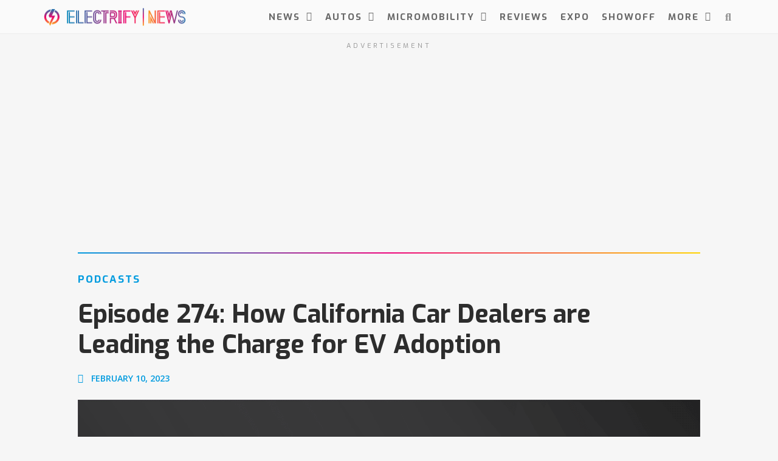

--- FILE ---
content_type: text/html; charset=UTF-8
request_url: https://electrifynews.com/podcasts/dealers-make-a-difference-how-california-car-dealers-are-leading-the-charge-for-ev-adoption-w-brian-maas/
body_size: 26791
content:
<!doctype html>
<html lang="en-US">
<head>
	<meta charset="UTF-8">
	<meta name="viewport" content="width=device-width, initial-scale=1">
	<link rel="profile" href="https://gmpg.org/xfn/11">
	<meta name='robots' content='index, follow, max-image-preview:large, max-snippet:-1, max-video-preview:-1' />
	<style>img:is([sizes="auto" i], [sizes^="auto," i]) { contain-intrinsic-size: 3000px 1500px }</style>
	<script async src="https://pagead2.googlesyndication.com/pagead/js/adsbygoogle.js?client=ca-pub-7378305003452418"
     crossorigin="anonymous"></script>

<!-- Meta Pixel Code -->
<script>
!function(f,b,e,v,n,t,s)
{if(f.fbq)return;n=f.fbq=function(){n.callMethod?
n.callMethod.apply(n,arguments):n.queue.push(arguments)};
if(!f._fbq)f._fbq=n;n.push=n;n.loaded=!0;n.version='2.0';
n.queue=[];t=b.createElement(e);t.async=!0;
t.src=v;s=b.getElementsByTagName(e)[0];
s.parentNode.insertBefore(t,s)}(window, document,'script',
'https://connect.facebook.net/en_US/fbevents.js');
fbq('init', '330022549062735');
fbq('track', 'PageView');
</script>
<noscript><img loading="lazy" height="1" width="1" style="display:none"
src="https://www.facebook.com/tr?id=330022549062735&ev=PageView&noscript=1"
/></noscript>
<!-- End Meta Pixel Code -->

	<!-- This site is optimized with the Yoast SEO plugin v26.7 - https://yoast.com/wordpress/plugins/seo/ -->
	<title>How California Car Dealers are Leading EV Adoption</title>
<link data-rocket-preload as="style" href="https://fonts.googleapis.com/css?family=Exo%3A100%2C100italic%2C200%2C200italic%2C300%2C300italic%2C400%2C400italic%2C500%2C500italic%2C600%2C600italic%2C700%2C700italic%2C800%2C800italic%2C900%2C900italic%7COpen%20Sans%3A100%2C100italic%2C200%2C200italic%2C300%2C300italic%2C400%2C400italic%2C500%2C500italic%2C600%2C600italic%2C700%2C700italic%2C800%2C800italic%2C900%2C900italic&#038;display=swap" rel="preload">
<link href="https://fonts.googleapis.com/css?family=Exo%3A100%2C100italic%2C200%2C200italic%2C300%2C300italic%2C400%2C400italic%2C500%2C500italic%2C600%2C600italic%2C700%2C700italic%2C800%2C800italic%2C900%2C900italic%7COpen%20Sans%3A100%2C100italic%2C200%2C200italic%2C300%2C300italic%2C400%2C400italic%2C500%2C500italic%2C600%2C600italic%2C700%2C700italic%2C800%2C800italic%2C900%2C900italic&#038;display=swap" media="print" onload="this.media=&#039;all&#039;" rel="stylesheet">
<noscript data-wpr-hosted-gf-parameters=""><link rel="stylesheet" href="https://fonts.googleapis.com/css?family=Exo%3A100%2C100italic%2C200%2C200italic%2C300%2C300italic%2C400%2C400italic%2C500%2C500italic%2C600%2C600italic%2C700%2C700italic%2C800%2C800italic%2C900%2C900italic%7COpen%20Sans%3A100%2C100italic%2C200%2C200italic%2C300%2C300italic%2C400%2C400italic%2C500%2C500italic%2C600%2C600italic%2C700%2C700italic%2C800%2C800italic%2C900%2C900italic&#038;display=swap"></noscript>
	<meta name="description" content="Dealers Make a Difference: How California Car Dealers are Leading the Charge for EV Adoption with ATAE chairman, Brian Maas." />
	<link rel="canonical" href="https://electrifynews.com/podcasts/dealers-make-a-difference-how-california-car-dealers-are-leading-the-charge-for-ev-adoption-w-brian-maas/" />
	<meta property="og:locale" content="en_US" />
	<meta property="og:type" content="article" />
	<meta property="og:title" content="How California Car Dealers are Leading EV Adoption" />
	<meta property="og:description" content="Dealers Make a Difference: How California Car Dealers are Leading the Charge for EV Adoption with ATAE chairman, Brian Maas." />
	<meta property="og:url" content="https://electrifynews.com/podcasts/dealers-make-a-difference-how-california-car-dealers-are-leading-the-charge-for-ev-adoption-w-brian-maas/" />
	<meta property="og:site_name" content="Electrify News Site" />
	<meta property="article:publisher" content="https://www.facebook.com/ElectrifyNews" />
	<meta property="article:published_time" content="2023-02-10T07:00:00+00:00" />
	<meta property="article:modified_time" content="2023-03-01T17:24:10+00:00" />
	<meta property="og:image" content="https://electrifynews.com/wp-content/uploads/2022/02/podcast-image.png" />
	<meta property="og:image:width" content="1600" />
	<meta property="og:image:height" content="900" />
	<meta property="og:image:type" content="image/png" />
	<meta name="author" content="JO BORRAS" />
	<meta name="twitter:card" content="summary_large_image" />
	<meta name="twitter:creator" content="@ElectrifyNews" />
	<meta name="twitter:site" content="@ElectrifyNews" />
	<meta name="twitter:label1" content="Written by" />
	<meta name="twitter:data1" content="JO BORRAS" />
	<meta name="twitter:label2" content="Est. reading time" />
	<meta name="twitter:data2" content="1 minute" />
	<script type="application/ld+json" class="yoast-schema-graph">{"@context":"https://schema.org","@graph":[{"@type":"Article","@id":"https://electrifynews.com/podcasts/dealers-make-a-difference-how-california-car-dealers-are-leading-the-charge-for-ev-adoption-w-brian-maas/#article","isPartOf":{"@id":"https://electrifynews.com/podcasts/dealers-make-a-difference-how-california-car-dealers-are-leading-the-charge-for-ev-adoption-w-brian-maas/"},"author":{"name":"JO BORRAS","@id":"https://electrifynews.com/#/schema/person/c588d3e6562e8c66e3147c2b97cb5070"},"headline":"Episode 274: How California Car Dealers are Leading the Charge for EV Adoption","datePublished":"2023-02-10T07:00:00+00:00","dateModified":"2023-03-01T17:24:10+00:00","mainEntityOfPage":{"@id":"https://electrifynews.com/podcasts/dealers-make-a-difference-how-california-car-dealers-are-leading-the-charge-for-ev-adoption-w-brian-maas/"},"wordCount":142,"commentCount":0,"publisher":{"@id":"https://electrifynews.com/#organization"},"image":{"@id":"https://electrifynews.com/podcasts/dealers-make-a-difference-how-california-car-dealers-are-leading-the-charge-for-ev-adoption-w-brian-maas/#primaryimage"},"thumbnailUrl":"https://electrifynews.com/wp-content/uploads/2022/02/podcast-image.png","keywords":["Dealerships (dealers)","Electric Cars","Podcast"],"articleSection":["Podcasts"],"inLanguage":"en-US","potentialAction":[{"@type":"CommentAction","name":"Comment","target":["https://electrifynews.com/podcasts/dealers-make-a-difference-how-california-car-dealers-are-leading-the-charge-for-ev-adoption-w-brian-maas/#respond"]}]},{"@type":"WebPage","@id":"https://electrifynews.com/podcasts/dealers-make-a-difference-how-california-car-dealers-are-leading-the-charge-for-ev-adoption-w-brian-maas/","url":"https://electrifynews.com/podcasts/dealers-make-a-difference-how-california-car-dealers-are-leading-the-charge-for-ev-adoption-w-brian-maas/","name":"How California Car Dealers are Leading EV Adoption","isPartOf":{"@id":"https://electrifynews.com/#website"},"primaryImageOfPage":{"@id":"https://electrifynews.com/podcasts/dealers-make-a-difference-how-california-car-dealers-are-leading-the-charge-for-ev-adoption-w-brian-maas/#primaryimage"},"image":{"@id":"https://electrifynews.com/podcasts/dealers-make-a-difference-how-california-car-dealers-are-leading-the-charge-for-ev-adoption-w-brian-maas/#primaryimage"},"thumbnailUrl":"https://electrifynews.com/wp-content/uploads/2022/02/podcast-image.png","datePublished":"2023-02-10T07:00:00+00:00","dateModified":"2023-03-01T17:24:10+00:00","description":"Dealers Make a Difference: How California Car Dealers are Leading the Charge for EV Adoption with ATAE chairman, Brian Maas.","breadcrumb":{"@id":"https://electrifynews.com/podcasts/dealers-make-a-difference-how-california-car-dealers-are-leading-the-charge-for-ev-adoption-w-brian-maas/#breadcrumb"},"inLanguage":"en-US","potentialAction":[{"@type":"ReadAction","target":["https://electrifynews.com/podcasts/dealers-make-a-difference-how-california-car-dealers-are-leading-the-charge-for-ev-adoption-w-brian-maas/"]}]},{"@type":"ImageObject","inLanguage":"en-US","@id":"https://electrifynews.com/podcasts/dealers-make-a-difference-how-california-car-dealers-are-leading-the-charge-for-ev-adoption-w-brian-maas/#primaryimage","url":"https://electrifynews.com/wp-content/uploads/2022/02/podcast-image.png","contentUrl":"https://electrifynews.com/wp-content/uploads/2022/02/podcast-image.png","width":1600,"height":900,"caption":"electrify news podcast - electrify expo"},{"@type":"BreadcrumbList","@id":"https://electrifynews.com/podcasts/dealers-make-a-difference-how-california-car-dealers-are-leading-the-charge-for-ev-adoption-w-brian-maas/#breadcrumb","itemListElement":[{"@type":"ListItem","position":1,"name":"Home","item":"https://electrifynews.com/"},{"@type":"ListItem","position":2,"name":"News","item":"https://electrifynews.com/news/"},{"@type":"ListItem","position":3,"name":"Episode 274: How California Car Dealers are Leading the Charge for EV Adoption"}]},{"@type":"WebSite","@id":"https://electrifynews.com/#website","url":"https://electrifynews.com/","name":"Electrify News Site","description":"Covering The World Of Electric Vehicles","publisher":{"@id":"https://electrifynews.com/#organization"},"potentialAction":[{"@type":"SearchAction","target":{"@type":"EntryPoint","urlTemplate":"https://electrifynews.com/?s={search_term_string}"},"query-input":{"@type":"PropertyValueSpecification","valueRequired":true,"valueName":"search_term_string"}}],"inLanguage":"en-US"},{"@type":"Organization","@id":"https://electrifynews.com/#organization","name":"Electrify News","url":"https://electrifynews.com/","logo":{"@type":"ImageObject","inLanguage":"en-US","@id":"https://electrifynews.com/#/schema/logo/image/","url":"https://electrifynews.com/wp-content/uploads/2023/05/Electrify-News-Profile-White-1.png","contentUrl":"https://electrifynews.com/wp-content/uploads/2023/05/Electrify-News-Profile-White-1.png","width":760,"height":760,"caption":"Electrify News"},"image":{"@id":"https://electrifynews.com/#/schema/logo/image/"},"sameAs":["https://www.facebook.com/ElectrifyNews","https://x.com/ElectrifyNews","https://www.instagram.com/electrifynews/","https://www.linkedin.com/company/electrifynews","https://www.youtube.com/c/ElectrifyTV"]},{"@type":"Person","@id":"https://electrifynews.com/#/schema/person/c588d3e6562e8c66e3147c2b97cb5070","name":"JO BORRAS","image":{"@type":"ImageObject","inLanguage":"en-US","@id":"https://electrifynews.com/#/schema/person/image/","url":"https://secure.gravatar.com/avatar/f2e015d6b0fa78f24d54fb47a48b7a29e5f6fd86d90a008681482a268b286d2c?s=96&d=mm&r=pg","contentUrl":"https://secure.gravatar.com/avatar/f2e015d6b0fa78f24d54fb47a48b7a29e5f6fd86d90a008681482a268b286d2c?s=96&d=mm&r=pg","caption":"JO BORRAS"},"url":"https://electrifynews.com/author/jborras/"}]}</script>
	<!-- / Yoast SEO plugin. -->


<link rel='dns-prefetch' href='//www.googletagmanager.com' />
<link href='https://fonts.gstatic.com' crossorigin rel='preconnect' />
<link rel="alternate" type="application/rss+xml" title="Electrify News Site &raquo; Feed" href="https://electrifynews.com/feed/" />
<link rel="alternate" type="application/rss+xml" title="Electrify News Site &raquo; Comments Feed" href="https://electrifynews.com/comments/feed/" />
<link rel="alternate" type="application/rss+xml" title="Electrify News Site &raquo; Episode 274: How California Car Dealers are Leading the Charge for EV Adoption Comments Feed" href="https://electrifynews.com/podcasts/dealers-make-a-difference-how-california-car-dealers-are-leading-the-charge-for-ev-adoption-w-brian-maas/feed/" />
<style id='wp-emoji-styles-inline-css'>

	img.wp-smiley, img.emoji {
		display: inline !important;
		border: none !important;
		box-shadow: none !important;
		height: 1em !important;
		width: 1em !important;
		margin: 0 0.07em !important;
		vertical-align: -0.1em !important;
		background: none !important;
		padding: 0 !important;
	}
</style>
<link rel='stylesheet' id='wp-block-library-css' href='https://electrifynews.com/wp-includes/css/dist/block-library/style.min.css?ver=6.8.3' media='all' />
<style id='global-styles-inline-css'>
:root{--wp--preset--aspect-ratio--square: 1;--wp--preset--aspect-ratio--4-3: 4/3;--wp--preset--aspect-ratio--3-4: 3/4;--wp--preset--aspect-ratio--3-2: 3/2;--wp--preset--aspect-ratio--2-3: 2/3;--wp--preset--aspect-ratio--16-9: 16/9;--wp--preset--aspect-ratio--9-16: 9/16;--wp--preset--color--black: #000000;--wp--preset--color--cyan-bluish-gray: #abb8c3;--wp--preset--color--white: #ffffff;--wp--preset--color--pale-pink: #f78da7;--wp--preset--color--vivid-red: #cf2e2e;--wp--preset--color--luminous-vivid-orange: #ff6900;--wp--preset--color--luminous-vivid-amber: #fcb900;--wp--preset--color--light-green-cyan: #7bdcb5;--wp--preset--color--vivid-green-cyan: #00d084;--wp--preset--color--pale-cyan-blue: #8ed1fc;--wp--preset--color--vivid-cyan-blue: #0693e3;--wp--preset--color--vivid-purple: #9b51e0;--wp--preset--gradient--vivid-cyan-blue-to-vivid-purple: linear-gradient(135deg,rgba(6,147,227,1) 0%,rgb(155,81,224) 100%);--wp--preset--gradient--light-green-cyan-to-vivid-green-cyan: linear-gradient(135deg,rgb(122,220,180) 0%,rgb(0,208,130) 100%);--wp--preset--gradient--luminous-vivid-amber-to-luminous-vivid-orange: linear-gradient(135deg,rgba(252,185,0,1) 0%,rgba(255,105,0,1) 100%);--wp--preset--gradient--luminous-vivid-orange-to-vivid-red: linear-gradient(135deg,rgba(255,105,0,1) 0%,rgb(207,46,46) 100%);--wp--preset--gradient--very-light-gray-to-cyan-bluish-gray: linear-gradient(135deg,rgb(238,238,238) 0%,rgb(169,184,195) 100%);--wp--preset--gradient--cool-to-warm-spectrum: linear-gradient(135deg,rgb(74,234,220) 0%,rgb(151,120,209) 20%,rgb(207,42,186) 40%,rgb(238,44,130) 60%,rgb(251,105,98) 80%,rgb(254,248,76) 100%);--wp--preset--gradient--blush-light-purple: linear-gradient(135deg,rgb(255,206,236) 0%,rgb(152,150,240) 100%);--wp--preset--gradient--blush-bordeaux: linear-gradient(135deg,rgb(254,205,165) 0%,rgb(254,45,45) 50%,rgb(107,0,62) 100%);--wp--preset--gradient--luminous-dusk: linear-gradient(135deg,rgb(255,203,112) 0%,rgb(199,81,192) 50%,rgb(65,88,208) 100%);--wp--preset--gradient--pale-ocean: linear-gradient(135deg,rgb(255,245,203) 0%,rgb(182,227,212) 50%,rgb(51,167,181) 100%);--wp--preset--gradient--electric-grass: linear-gradient(135deg,rgb(202,248,128) 0%,rgb(113,206,126) 100%);--wp--preset--gradient--midnight: linear-gradient(135deg,rgb(2,3,129) 0%,rgb(40,116,252) 100%);--wp--preset--font-size--small: 13px;--wp--preset--font-size--medium: 20px;--wp--preset--font-size--large: 36px;--wp--preset--font-size--x-large: 42px;--wp--preset--spacing--20: 0.44rem;--wp--preset--spacing--30: 0.67rem;--wp--preset--spacing--40: 1rem;--wp--preset--spacing--50: 1.5rem;--wp--preset--spacing--60: 2.25rem;--wp--preset--spacing--70: 3.38rem;--wp--preset--spacing--80: 5.06rem;--wp--preset--shadow--natural: 6px 6px 9px rgba(0, 0, 0, 0.2);--wp--preset--shadow--deep: 12px 12px 50px rgba(0, 0, 0, 0.4);--wp--preset--shadow--sharp: 6px 6px 0px rgba(0, 0, 0, 0.2);--wp--preset--shadow--outlined: 6px 6px 0px -3px rgba(255, 255, 255, 1), 6px 6px rgba(0, 0, 0, 1);--wp--preset--shadow--crisp: 6px 6px 0px rgba(0, 0, 0, 1);}:root { --wp--style--global--content-size: 800px;--wp--style--global--wide-size: 1200px; }:where(body) { margin: 0; }.wp-site-blocks > .alignleft { float: left; margin-right: 2em; }.wp-site-blocks > .alignright { float: right; margin-left: 2em; }.wp-site-blocks > .aligncenter { justify-content: center; margin-left: auto; margin-right: auto; }:where(.wp-site-blocks) > * { margin-block-start: 24px; margin-block-end: 0; }:where(.wp-site-blocks) > :first-child { margin-block-start: 0; }:where(.wp-site-blocks) > :last-child { margin-block-end: 0; }:root { --wp--style--block-gap: 24px; }:root :where(.is-layout-flow) > :first-child{margin-block-start: 0;}:root :where(.is-layout-flow) > :last-child{margin-block-end: 0;}:root :where(.is-layout-flow) > *{margin-block-start: 24px;margin-block-end: 0;}:root :where(.is-layout-constrained) > :first-child{margin-block-start: 0;}:root :where(.is-layout-constrained) > :last-child{margin-block-end: 0;}:root :where(.is-layout-constrained) > *{margin-block-start: 24px;margin-block-end: 0;}:root :where(.is-layout-flex){gap: 24px;}:root :where(.is-layout-grid){gap: 24px;}.is-layout-flow > .alignleft{float: left;margin-inline-start: 0;margin-inline-end: 2em;}.is-layout-flow > .alignright{float: right;margin-inline-start: 2em;margin-inline-end: 0;}.is-layout-flow > .aligncenter{margin-left: auto !important;margin-right: auto !important;}.is-layout-constrained > .alignleft{float: left;margin-inline-start: 0;margin-inline-end: 2em;}.is-layout-constrained > .alignright{float: right;margin-inline-start: 2em;margin-inline-end: 0;}.is-layout-constrained > .aligncenter{margin-left: auto !important;margin-right: auto !important;}.is-layout-constrained > :where(:not(.alignleft):not(.alignright):not(.alignfull)){max-width: var(--wp--style--global--content-size);margin-left: auto !important;margin-right: auto !important;}.is-layout-constrained > .alignwide{max-width: var(--wp--style--global--wide-size);}body .is-layout-flex{display: flex;}.is-layout-flex{flex-wrap: wrap;align-items: center;}.is-layout-flex > :is(*, div){margin: 0;}body .is-layout-grid{display: grid;}.is-layout-grid > :is(*, div){margin: 0;}body{padding-top: 0px;padding-right: 0px;padding-bottom: 0px;padding-left: 0px;}a:where(:not(.wp-element-button)){text-decoration: underline;}:root :where(.wp-element-button, .wp-block-button__link){background-color: #32373c;border-width: 0;color: #fff;font-family: inherit;font-size: inherit;line-height: inherit;padding: calc(0.667em + 2px) calc(1.333em + 2px);text-decoration: none;}.has-black-color{color: var(--wp--preset--color--black) !important;}.has-cyan-bluish-gray-color{color: var(--wp--preset--color--cyan-bluish-gray) !important;}.has-white-color{color: var(--wp--preset--color--white) !important;}.has-pale-pink-color{color: var(--wp--preset--color--pale-pink) !important;}.has-vivid-red-color{color: var(--wp--preset--color--vivid-red) !important;}.has-luminous-vivid-orange-color{color: var(--wp--preset--color--luminous-vivid-orange) !important;}.has-luminous-vivid-amber-color{color: var(--wp--preset--color--luminous-vivid-amber) !important;}.has-light-green-cyan-color{color: var(--wp--preset--color--light-green-cyan) !important;}.has-vivid-green-cyan-color{color: var(--wp--preset--color--vivid-green-cyan) !important;}.has-pale-cyan-blue-color{color: var(--wp--preset--color--pale-cyan-blue) !important;}.has-vivid-cyan-blue-color{color: var(--wp--preset--color--vivid-cyan-blue) !important;}.has-vivid-purple-color{color: var(--wp--preset--color--vivid-purple) !important;}.has-black-background-color{background-color: var(--wp--preset--color--black) !important;}.has-cyan-bluish-gray-background-color{background-color: var(--wp--preset--color--cyan-bluish-gray) !important;}.has-white-background-color{background-color: var(--wp--preset--color--white) !important;}.has-pale-pink-background-color{background-color: var(--wp--preset--color--pale-pink) !important;}.has-vivid-red-background-color{background-color: var(--wp--preset--color--vivid-red) !important;}.has-luminous-vivid-orange-background-color{background-color: var(--wp--preset--color--luminous-vivid-orange) !important;}.has-luminous-vivid-amber-background-color{background-color: var(--wp--preset--color--luminous-vivid-amber) !important;}.has-light-green-cyan-background-color{background-color: var(--wp--preset--color--light-green-cyan) !important;}.has-vivid-green-cyan-background-color{background-color: var(--wp--preset--color--vivid-green-cyan) !important;}.has-pale-cyan-blue-background-color{background-color: var(--wp--preset--color--pale-cyan-blue) !important;}.has-vivid-cyan-blue-background-color{background-color: var(--wp--preset--color--vivid-cyan-blue) !important;}.has-vivid-purple-background-color{background-color: var(--wp--preset--color--vivid-purple) !important;}.has-black-border-color{border-color: var(--wp--preset--color--black) !important;}.has-cyan-bluish-gray-border-color{border-color: var(--wp--preset--color--cyan-bluish-gray) !important;}.has-white-border-color{border-color: var(--wp--preset--color--white) !important;}.has-pale-pink-border-color{border-color: var(--wp--preset--color--pale-pink) !important;}.has-vivid-red-border-color{border-color: var(--wp--preset--color--vivid-red) !important;}.has-luminous-vivid-orange-border-color{border-color: var(--wp--preset--color--luminous-vivid-orange) !important;}.has-luminous-vivid-amber-border-color{border-color: var(--wp--preset--color--luminous-vivid-amber) !important;}.has-light-green-cyan-border-color{border-color: var(--wp--preset--color--light-green-cyan) !important;}.has-vivid-green-cyan-border-color{border-color: var(--wp--preset--color--vivid-green-cyan) !important;}.has-pale-cyan-blue-border-color{border-color: var(--wp--preset--color--pale-cyan-blue) !important;}.has-vivid-cyan-blue-border-color{border-color: var(--wp--preset--color--vivid-cyan-blue) !important;}.has-vivid-purple-border-color{border-color: var(--wp--preset--color--vivid-purple) !important;}.has-vivid-cyan-blue-to-vivid-purple-gradient-background{background: var(--wp--preset--gradient--vivid-cyan-blue-to-vivid-purple) !important;}.has-light-green-cyan-to-vivid-green-cyan-gradient-background{background: var(--wp--preset--gradient--light-green-cyan-to-vivid-green-cyan) !important;}.has-luminous-vivid-amber-to-luminous-vivid-orange-gradient-background{background: var(--wp--preset--gradient--luminous-vivid-amber-to-luminous-vivid-orange) !important;}.has-luminous-vivid-orange-to-vivid-red-gradient-background{background: var(--wp--preset--gradient--luminous-vivid-orange-to-vivid-red) !important;}.has-very-light-gray-to-cyan-bluish-gray-gradient-background{background: var(--wp--preset--gradient--very-light-gray-to-cyan-bluish-gray) !important;}.has-cool-to-warm-spectrum-gradient-background{background: var(--wp--preset--gradient--cool-to-warm-spectrum) !important;}.has-blush-light-purple-gradient-background{background: var(--wp--preset--gradient--blush-light-purple) !important;}.has-blush-bordeaux-gradient-background{background: var(--wp--preset--gradient--blush-bordeaux) !important;}.has-luminous-dusk-gradient-background{background: var(--wp--preset--gradient--luminous-dusk) !important;}.has-pale-ocean-gradient-background{background: var(--wp--preset--gradient--pale-ocean) !important;}.has-electric-grass-gradient-background{background: var(--wp--preset--gradient--electric-grass) !important;}.has-midnight-gradient-background{background: var(--wp--preset--gradient--midnight) !important;}.has-small-font-size{font-size: var(--wp--preset--font-size--small) !important;}.has-medium-font-size{font-size: var(--wp--preset--font-size--medium) !important;}.has-large-font-size{font-size: var(--wp--preset--font-size--large) !important;}.has-x-large-font-size{font-size: var(--wp--preset--font-size--x-large) !important;}
:root :where(.wp-block-pullquote){font-size: 1.5em;line-height: 1.6;}
</style>
<link rel='stylesheet' id='hello-elementor-css' href='https://electrifynews.com/wp-content/themes/hello-elementor/assets/css/reset.css?ver=3.4.5' media='all' />
<link rel='stylesheet' id='hello-elementor-theme-style-css' href='https://electrifynews.com/wp-content/themes/hello-elementor/assets/css/theme.css?ver=3.4.5' media='all' />
<link rel='stylesheet' id='hello-elementor-header-footer-css' href='https://electrifynews.com/wp-content/themes/hello-elementor/assets/css/header-footer.css?ver=3.4.5' media='all' />
<link rel='stylesheet' id='elementor-frontend-css' href='https://electrifynews.com/wp-content/plugins/elementor/assets/css/frontend.min.css?ver=3.25.11' media='all' />
<style id='elementor-frontend-inline-css'>
.elementor-widget-edp-blob-generator.elementor-absolute {
		z-index: auto;
	}
</style>
<link rel='stylesheet' id='elementor-post-5-css' href='https://electrifynews.com/wp-content/uploads/elementor/css/post-5.css?ver=1741454313' media='all' />
<link rel='stylesheet' id='widget-image-css' href='https://electrifynews.com/wp-content/plugins/elementor/assets/css/widget-image.min.css?ver=3.25.11' media='all' />
<link rel='stylesheet' id='widget-nav-menu-css' href='https://electrifynews.com/wp-content/plugins/elementor-pro/assets/css/widget-nav-menu.min.css?ver=3.26.2' media='all' />
<link rel='stylesheet' id='widget-search-form-css' href='https://electrifynews.com/wp-content/plugins/elementor-pro/assets/css/widget-search-form.min.css?ver=3.26.2' media='all' />
<link rel='stylesheet' id='elementor-icons-shared-0-css' href='https://electrifynews.com/wp-content/plugins/elementor/assets/lib/font-awesome/css/fontawesome.min.css?ver=5.15.3' media='all' />
<link rel='stylesheet' id='elementor-icons-fa-solid-css' href='https://electrifynews.com/wp-content/plugins/elementor/assets/lib/font-awesome/css/solid.min.css?ver=5.15.3' media='all' />
<link rel='stylesheet' id='e-animation-fadeIn-css' href='https://electrifynews.com/wp-content/plugins/elementor/assets/lib/animations/styles/fadeIn.min.css?ver=3.25.11' media='all' />
<link rel='stylesheet' id='widget-spacer-css' href='https://electrifynews.com/wp-content/plugins/elementor/assets/css/widget-spacer.min.css?ver=3.25.11' media='all' />
<link rel='stylesheet' id='widget-text-editor-css' href='https://electrifynews.com/wp-content/plugins/elementor/assets/css/widget-text-editor.min.css?ver=3.25.11' media='all' />
<link rel='stylesheet' id='widget-heading-css' href='https://electrifynews.com/wp-content/plugins/elementor/assets/css/widget-heading.min.css?ver=3.25.11' media='all' />
<link rel='stylesheet' id='widget-social-icons-css' href='https://electrifynews.com/wp-content/plugins/elementor/assets/css/widget-social-icons.min.css?ver=3.25.11' media='all' />
<link rel='stylesheet' id='e-apple-webkit-css' href='https://electrifynews.com/wp-content/plugins/elementor/assets/css/conditionals/apple-webkit.min.css?ver=3.25.11' media='all' />
<link rel='stylesheet' id='widget-post-info-css' href='https://electrifynews.com/wp-content/plugins/elementor-pro/assets/css/widget-post-info.min.css?ver=3.26.2' media='all' />
<link rel='stylesheet' id='widget-icon-list-css' href='https://electrifynews.com/wp-content/plugins/elementor/assets/css/widget-icon-list.min.css?ver=3.25.11' media='all' />
<link rel='stylesheet' id='elementor-icons-fa-regular-css' href='https://electrifynews.com/wp-content/plugins/elementor/assets/lib/font-awesome/css/regular.min.css?ver=5.15.3' media='all' />
<link rel='stylesheet' id='widget-author-box-css' href='https://electrifynews.com/wp-content/plugins/elementor-pro/assets/css/widget-author-box.min.css?ver=3.26.2' media='all' />
<link rel='stylesheet' id='widget-post-navigation-css' href='https://electrifynews.com/wp-content/plugins/elementor-pro/assets/css/widget-post-navigation.min.css?ver=3.26.2' media='all' />
<link rel='stylesheet' id='widget-share-buttons-css' href='https://electrifynews.com/wp-content/plugins/elementor-pro/assets/css/widget-share-buttons.min.css?ver=3.26.2' media='all' />
<link rel='stylesheet' id='elementor-icons-fa-brands-css' href='https://electrifynews.com/wp-content/plugins/elementor/assets/lib/font-awesome/css/brands.min.css?ver=5.15.3' media='all' />
<link rel='stylesheet' id='widget-posts-css' href='https://electrifynews.com/wp-content/plugins/elementor-pro/assets/css/widget-posts.min.css?ver=3.26.2' media='all' />
<link rel='stylesheet' id='elementor-icons-css' href='https://electrifynews.com/wp-content/plugins/elementor/assets/lib/eicons/css/elementor-icons.min.css?ver=5.34.0' media='all' />
<link rel='stylesheet' id='swiper-css' href='https://electrifynews.com/wp-content/plugins/elementor/assets/lib/swiper/v8/css/swiper.min.css?ver=8.4.5' media='all' />
<link rel='stylesheet' id='e-swiper-css' href='https://electrifynews.com/wp-content/plugins/elementor/assets/css/conditionals/e-swiper.min.css?ver=3.25.11' media='all' />
<link rel='stylesheet' id='font-awesome-5-all-css' href='https://electrifynews.com/wp-content/plugins/elementor/assets/lib/font-awesome/css/all.min.css?ver=3.25.11' media='all' />
<link rel='stylesheet' id='font-awesome-4-shim-css' href='https://electrifynews.com/wp-content/plugins/elementor/assets/lib/font-awesome/css/v4-shims.min.css?ver=3.25.11' media='all' />
<link rel='stylesheet' id='elementor-post-1869-css' href='https://electrifynews.com/wp-content/uploads/elementor/css/post-1869.css?ver=1741454313' media='all' />
<link rel='stylesheet' id='elementor-post-32860-css' href='https://electrifynews.com/wp-content/uploads/elementor/css/post-32860.css?ver=1741454313' media='all' />
<link rel='stylesheet' id='elementor-post-1753-css' href='https://electrifynews.com/wp-content/uploads/elementor/css/post-1753.css?ver=1741454313' media='all' />
<link rel='stylesheet' id='ecs-styles-css' href='https://electrifynews.com/wp-content/plugins/ele-custom-skin/assets/css/ecs-style.css?ver=3.1.9' media='all' />
<link rel='stylesheet' id='elementor-post-1672-css' href='https://electrifynews.com/wp-content/uploads/elementor/css/post-1672.css?ver=1648231556' media='all' />
<link rel='stylesheet' id='elementor-post-1683-css' href='https://electrifynews.com/wp-content/uploads/elementor/css/post-1683.css?ver=1683727635' media='all' />
<link rel='stylesheet' id='elementor-post-1693-css' href='https://electrifynews.com/wp-content/uploads/elementor/css/post-1693.css?ver=1648249213' media='all' />
<link rel='stylesheet' id='elementor-post-1796-css' href='https://electrifynews.com/wp-content/uploads/elementor/css/post-1796.css?ver=1710433605' media='all' />
<link rel='stylesheet' id='elementor-post-1907-css' href='https://electrifynews.com/wp-content/uploads/elementor/css/post-1907.css?ver=1726154004' media='all' />
<link rel='stylesheet' id='elementor-post-2193-css' href='https://electrifynews.com/wp-content/uploads/elementor/css/post-2193.css?ver=1648484360' media='all' />
<link rel='stylesheet' id='elementor-post-2211-css' href='https://electrifynews.com/wp-content/uploads/elementor/css/post-2211.css?ver=1648585613' media='all' />

<link rel="preconnect" href="https://fonts.gstatic.com/" crossorigin><script src="https://electrifynews.com/wp-includes/js/jquery/jquery.min.js?ver=3.7.1" id="jquery-core-js"></script>
<script src="https://electrifynews.com/wp-includes/js/jquery/jquery-migrate.min.js?ver=3.4.1" id="jquery-migrate-js"></script>
<script src="https://electrifynews.com/wp-content/plugins/elementor/assets/lib/font-awesome/js/v4-shims.min.js?ver=3.25.11" id="font-awesome-4-shim-js"></script>
<script id="ecs_ajax_load-js-extra">
var ecs_ajax_params = {"ajaxurl":"https:\/\/electrifynews.com\/wp-admin\/admin-ajax.php","posts":"{\"page\":0,\"name\":\"dealers-make-a-difference-how-california-car-dealers-are-leading-the-charge-for-ev-adoption-w-brian-maas\",\"category_name\":\"podcasts\",\"error\":\"\",\"m\":\"\",\"p\":0,\"post_parent\":\"\",\"subpost\":\"\",\"subpost_id\":\"\",\"attachment\":\"\",\"attachment_id\":0,\"pagename\":\"\",\"page_id\":0,\"second\":\"\",\"minute\":\"\",\"hour\":\"\",\"day\":0,\"monthnum\":0,\"year\":0,\"w\":0,\"tag\":\"\",\"cat\":\"\",\"tag_id\":\"\",\"author\":\"\",\"author_name\":\"\",\"feed\":\"\",\"tb\":\"\",\"paged\":0,\"meta_key\":\"\",\"meta_value\":\"\",\"preview\":\"\",\"s\":\"\",\"sentence\":\"\",\"title\":\"\",\"fields\":\"all\",\"menu_order\":\"\",\"embed\":\"\",\"category__in\":[],\"category__not_in\":[],\"category__and\":[],\"post__in\":[],\"post__not_in\":[],\"post_name__in\":[],\"tag__in\":[],\"tag__not_in\":[],\"tag__and\":[],\"tag_slug__in\":[],\"tag_slug__and\":[],\"post_parent__in\":[],\"post_parent__not_in\":[],\"author__in\":[],\"author__not_in\":[],\"search_columns\":[],\"post_type\":[\"post\",\"page\",\"e-landing-page\"],\"ignore_sticky_posts\":false,\"suppress_filters\":false,\"cache_results\":true,\"update_post_term_cache\":true,\"update_menu_item_cache\":false,\"lazy_load_term_meta\":true,\"update_post_meta_cache\":true,\"posts_per_page\":10,\"nopaging\":false,\"comments_per_page\":\"50\",\"no_found_rows\":false,\"order\":\"DESC\"}"};
</script>
<script src="https://electrifynews.com/wp-content/plugins/ele-custom-skin/assets/js/ecs_ajax_pagination.js?ver=3.1.9" id="ecs_ajax_load-js"></script>
<script src="https://electrifynews.com/wp-content/plugins/ele-custom-skin/assets/js/ecs.js?ver=3.1.9" id="ecs-script-js"></script>
<link rel="https://api.w.org/" href="https://electrifynews.com/wp-json/" /><link rel="alternate" title="JSON" type="application/json" href="https://electrifynews.com/wp-json/wp/v2/posts/7144" /><link rel="EditURI" type="application/rsd+xml" title="RSD" href="https://electrifynews.com/xmlrpc.php?rsd" />
<link rel='shortlink' href='https://electrifynews.com/?p=7144' />
<link rel="alternate" title="oEmbed (JSON)" type="application/json+oembed" href="https://electrifynews.com/wp-json/oembed/1.0/embed?url=https%3A%2F%2Felectrifynews.com%2Fpodcasts%2Fdealers-make-a-difference-how-california-car-dealers-are-leading-the-charge-for-ev-adoption-w-brian-maas%2F" />
<link rel="alternate" title="oEmbed (XML)" type="text/xml+oembed" href="https://electrifynews.com/wp-json/oembed/1.0/embed?url=https%3A%2F%2Felectrifynews.com%2Fpodcasts%2Fdealers-make-a-difference-how-california-car-dealers-are-leading-the-charge-for-ev-adoption-w-brian-maas%2F&#038;format=xml" />

<!-- This site is using AdRotate v5.17.2 to display their advertisements - https://ajdg.solutions/ -->
<!-- AdRotate CSS -->
<style type="text/css" media="screen">
	.g { margin:0px; padding:0px; overflow:hidden; line-height:1; zoom:1; }
	.g img { height:auto; }
	.g-col { position:relative; float:left; }
	.g-col:first-child { margin-left: 0; }
	.g-col:last-child { margin-right: 0; }
	.g-1 { width:auto; height:auto; margin: 0 auto; }
	.g-3 { margin:0px 0px 0px 0px;width:100%; max-width:300px; height:100%; max-height:350px; }
	.g-4 { width:100%; max-width:300px; height:100%; max-height:100px; margin: 0 auto; }
	.g-5 { width:100%; max-width:300px; height:100%; max-height:50px; margin: 0 auto; }
	.g-6 { width:100%; max-width:320px; height:100%; max-height:50px; margin: 0 auto; }
	.g-7 { margin:0px;  width:auto; height:auto; }
	.g-9 { margin:0px 0px 0px 0px;width:100%; max-width:300px; height:100%; max-height:250px; }
	.g-10 { margin:0px 0px 0px 0px;width:100%; max-width:728px; height:100%; max-height:90px; }
	.g-11 { width:100%; max-width:970px; height:100%; max-height:250px; margin: 0 auto; }
	.g-13 { width:100%; max-width:320px; height:100%; max-height:100px; margin: 0 auto; }
	.g-14 {  margin: 0 auto; }
	.g-15 {  margin: 0 auto; }
	.g-16 {  margin: 0 auto; }
	@media only screen and (max-width: 480px) {
		.g-col, .g-dyn, .g-single { width:100%; margin-left:0; margin-right:0; }
	}
</style>
<!-- /AdRotate CSS -->

<meta name="generator" content="Site Kit by Google 1.168.0" /><meta name="description" content="Dealers Make a Difference: How California Car Dealers are Leading the Charge for EV Adoption w/ Brian Maas">

<!-- Google AdSense meta tags added by Site Kit -->
<meta name="google-adsense-platform-account" content="ca-host-pub-2644536267352236">
<meta name="google-adsense-platform-domain" content="sitekit.withgoogle.com">
<!-- End Google AdSense meta tags added by Site Kit -->
<meta name="generator" content="Elementor 3.25.11; features: e_optimized_control_loading; settings: css_print_method-external, google_font-enabled, font_display-auto">



<!-- Google Tag Manager -->
<script>(function(w,d,s,l,i){w[l]=w[l]||[];w[l].push({'gtm.start':
new Date().getTime(),event:'gtm.js'});var f=d.getElementsByTagName(s)[0],
j=d.createElement(s),dl=l!='dataLayer'?'&l='+l:'';j.async=true;j.src=
'https://www.googletagmanager.com/gtm.js?id='+i+dl;f.parentNode.insertBefore(j,f);
})(window,document,'script','dataLayer','GTM-T72KPF6V');</script>
<!-- End Google Tag Manager -->
			<style>
				.e-con.e-parent:nth-of-type(n+4):not(.e-lazyloaded):not(.e-no-lazyload),
				.e-con.e-parent:nth-of-type(n+4):not(.e-lazyloaded):not(.e-no-lazyload) * {
					background-image: none !important;
				}
				@media screen and (max-height: 1024px) {
					.e-con.e-parent:nth-of-type(n+3):not(.e-lazyloaded):not(.e-no-lazyload),
					.e-con.e-parent:nth-of-type(n+3):not(.e-lazyloaded):not(.e-no-lazyload) * {
						background-image: none !important;
					}
				}
				@media screen and (max-height: 640px) {
					.e-con.e-parent:nth-of-type(n+2):not(.e-lazyloaded):not(.e-no-lazyload),
					.e-con.e-parent:nth-of-type(n+2):not(.e-lazyloaded):not(.e-no-lazyload) * {
						background-image: none !important;
					}
				}
			</style>
			<link rel="icon" href="https://electrifynews.com/wp-content/uploads/2022/03/android-chrome-256x256-1-150x150.png" sizes="32x32" />
<link rel="icon" href="https://electrifynews.com/wp-content/uploads/2022/03/android-chrome-256x256-1.png" sizes="192x192" />
<link rel="apple-touch-icon" href="https://electrifynews.com/wp-content/uploads/2022/03/android-chrome-256x256-1.png" />
<meta name="msapplication-TileImage" content="https://electrifynews.com/wp-content/uploads/2022/03/android-chrome-256x256-1.png" />
		<style id="wp-custom-css">
			*:focus {
    outline: 0 !important;
}

body .elementor-heading-title>a {
    color: inherit !important;
    font-size: inherit !important;
    font-family: inherit !important;
    font-weight: inherit !important;
}

.publishDate :link {
    text-decoration: none !important;
}
.publishDate :hover {
    text-decoration: underline !important;
}


html,
body{
  width:100%;
  overflow-x:hidden;
}

/*hiding Google ReCAPTCHA Logo */
.grecaptcha-badge { visibility: hidden; }

/* For search page icon */
.elementor-lightbox .dialog-lightbox-close-button{
	margin-top: -34rem !important;
}


/* Remove underline from date & time */
/* .elementor-widget .elementor-icon-list-item, .elementor-widget .elementor-icon-list-item a {
    text-decoration: none;
    letter-spacing: 1px;
} */

/* Mobile */

@media (max-width: 767px) {
/* 	.archive .elementor-widget-heading, .category-content .elementor-widget-heading, .category-content .elementor-widget-heading {
		margin-bottom: 8px !important;
	} */
	
/* 	
		.archive .elementor-element-populated .elementor-clearfix {
		font-size: 1.1em;
    font-weight: 400;
    line-height: 1.55em;

	}	 */
	

/* 		.archive .elementor-1907 .elementor-element.elementor-element-81281fd { 
		font-size: 0.65rem;
		font-weight: 500;
		line-height: 1em;
	}
	 */
	
/* 	.archive .elementor-icon i:before, .elementor-icon svg:before {
    position: static;
    left: 50%;
    transform: translateX(-50%);
		
}		 */
}		</style>
		<meta name="generator" content="WP Rocket 3.20.3" data-wpr-features="wpr_preload_links wpr_desktop" /></head>
<body class="wp-singular post-template-default single single-post postid-7144 single-format-standard wp-custom-logo wp-embed-responsive wp-theme-hello-elementor hello-elementor-default elementor-default elementor-kit-5 elementor-page-1753">


<a class="skip-link screen-reader-text" href="#content">Skip to content</a>

		<div data-rocket-location-hash="f2dd616296771bbc87b0aed72569046a" data-elementor-type="header" data-elementor-id="1869" class="elementor elementor-1869 elementor-location-header" data-elementor-post-type="elementor_library">
					<section class="elementor-section elementor-top-section elementor-element elementor-element-4f052ef elementor-section-height-min-height elementor-section-boxed elementor-section-height-default elementor-section-items-middle elementor-invisible" data-id="4f052ef" data-element_type="section" id="show-hide-header" data-settings="{&quot;background_background&quot;:&quot;classic&quot;,&quot;sticky&quot;:&quot;top&quot;,&quot;animation&quot;:&quot;fadeIn&quot;,&quot;sticky_on&quot;:[&quot;desktop&quot;,&quot;tablet&quot;,&quot;mobile&quot;],&quot;sticky_offset&quot;:0,&quot;sticky_effects_offset&quot;:0,&quot;sticky_anchor_link_offset&quot;:0}">
						<div data-rocket-location-hash="0b3376bad69c5a64f5d59c7096455786" class="elementor-container elementor-column-gap-no">
					<div class="elementor-column elementor-col-50 elementor-top-column elementor-element elementor-element-5bba2f4" data-id="5bba2f4" data-element_type="column">
			<div class="elementor-widget-wrap elementor-element-populated">
						<div class="elementor-element elementor-element-be8c9d5 elementor-widget elementor-widget-theme-site-logo elementor-widget-image" data-id="be8c9d5" data-element_type="widget" data-widget_type="theme-site-logo.default">
				<div class="elementor-widget-container">
									<a href="https://electrifynews.com">
			<img src="https://electrifynews.com/wp-content/uploads/elementor/thumbs/en_logo-big-q694o29a0j4ve9eml71g7990y6730tuiwggvaqfgm6.png" title="en_logo-big" alt="en_logo-big" loading="lazy" />				</a>
									</div>
				</div>
					</div>
		</div>
				<div class="elementor-column elementor-col-50 elementor-top-column elementor-element elementor-element-8fd4a0d" data-id="8fd4a0d" data-element_type="column">
			<div class="elementor-widget-wrap elementor-element-populated">
						<div class="elementor-element elementor-element-1a37845 elementor-nav-menu__align-end elementor-nav-menu--stretch elementor-widget__width-auto elementor-widget-mobile__width-auto elementor-nav-menu--dropdown-tablet elementor-nav-menu__text-align-aside elementor-nav-menu--toggle elementor-nav-menu--burger elementor-widget elementor-widget-nav-menu" data-id="1a37845" data-element_type="widget" data-settings="{&quot;full_width&quot;:&quot;stretch&quot;,&quot;layout&quot;:&quot;horizontal&quot;,&quot;submenu_icon&quot;:{&quot;value&quot;:&quot;&lt;i class=\&quot;fas fa-caret-down\&quot;&gt;&lt;\/i&gt;&quot;,&quot;library&quot;:&quot;fa-solid&quot;},&quot;toggle&quot;:&quot;burger&quot;}" data-widget_type="nav-menu.default">
				<div class="elementor-widget-container">
						<nav aria-label="Menu" class="elementor-nav-menu--main elementor-nav-menu__container elementor-nav-menu--layout-horizontal e--pointer-none">
				<ul id="menu-1-1a37845" class="elementor-nav-menu"><li class="menu-item menu-item-type-post_type menu-item-object-page current_page_parent menu-item-has-children menu-item-50"><a href="https://electrifynews.com/news/" class="elementor-item">News</a>
<ul class="sub-menu elementor-nav-menu--dropdown">
	<li class="menu-item menu-item-type-taxonomy menu-item-object-category menu-item-1731"><a href="https://electrifynews.com/category/news/air-water/" class="elementor-sub-item">Air/Water</a></li>
	<li class="menu-item menu-item-type-taxonomy menu-item-object-category menu-item-1727"><a href="https://electrifynews.com/category/news/auto/" class="elementor-sub-item">Auto</a></li>
	<li class="menu-item menu-item-type-taxonomy menu-item-object-category menu-item-31359"><a href="https://electrifynews.com/category/news/batteries/" class="elementor-sub-item">Batteries</a></li>
	<li class="menu-item menu-item-type-taxonomy menu-item-object-category menu-item-1728"><a href="https://electrifynews.com/category/news/bike-board/" class="elementor-sub-item">Bike/Board</a></li>
	<li class="menu-item menu-item-type-taxonomy menu-item-object-category menu-item-31358"><a href="https://electrifynews.com/category/business/" class="elementor-sub-item">Business</a></li>
	<li class="menu-item menu-item-type-taxonomy menu-item-object-category menu-item-31360"><a href="https://electrifynews.com/category/news/ev-chargers/" class="elementor-sub-item">EV Chargers</a></li>
	<li class="menu-item menu-item-type-taxonomy menu-item-object-category menu-item-1729"><a href="https://electrifynews.com/category/news/moto/" class="elementor-sub-item">Motorcycle</a></li>
	<li class="menu-item menu-item-type-taxonomy menu-item-object-category menu-item-31357"><a href="https://electrifynews.com/category/motorsports/" class="elementor-sub-item">Motorsports</a></li>
	<li class="menu-item menu-item-type-taxonomy menu-item-object-category menu-item-33707"><a href="https://electrifynews.com/category/featured/mythbusting/" class="elementor-sub-item">Mythbusting</a></li>
	<li class="menu-item menu-item-type-taxonomy menu-item-object-category menu-item-31363"><a href="https://electrifynews.com/category/policy-politics/" class="elementor-sub-item">Policy/Politics</a></li>
	<li class="menu-item menu-item-type-taxonomy menu-item-object-category menu-item-39800"><a href="https://electrifynews.com/category/robotics/" class="elementor-sub-item">Robotics</a></li>
	<li class="menu-item menu-item-type-taxonomy menu-item-object-category menu-item-27723"><a href="https://electrifynews.com/category/news/solar/" class="elementor-sub-item">Solar</a></li>
	<li class="menu-item menu-item-type-taxonomy menu-item-object-category menu-item-31362"><a href="https://electrifynews.com/category/news/work-evs/" class="elementor-sub-item">Work EVs</a></li>
</ul>
</li>
<li class="menu-item menu-item-type-taxonomy menu-item-object-category menu-item-has-children menu-item-33655"><a href="https://electrifynews.com/category/news/auto/" class="elementor-item">Autos</a>
<ul class="sub-menu elementor-nav-menu--dropdown">
	<li class="menu-item menu-item-type-custom menu-item-object-custom menu-item-33656"><a href="https://electrifynews.com/tag/tesla/" class="elementor-sub-item">Tesla</a></li>
	<li class="menu-item menu-item-type-custom menu-item-object-custom menu-item-33657"><a href="https://electrifynews.com/tag/gm/" class="elementor-sub-item">General Motors</a></li>
	<li class="menu-item menu-item-type-custom menu-item-object-custom menu-item-33658"><a href="https://electrifynews.com/tag/volkswagen/" class="elementor-sub-item">Volkswagen</a></li>
	<li class="menu-item menu-item-type-custom menu-item-object-custom menu-item-33659"><a href="https://electrifynews.com/tag/nissan/" class="elementor-sub-item">Nissan</a></li>
	<li class="menu-item menu-item-type-custom menu-item-object-custom menu-item-33660"><a href="https://electrifynews.com/tag/rivian/" class="elementor-sub-item">Rivian</a></li>
	<li class="menu-item menu-item-type-custom menu-item-object-custom menu-item-33702"><a href="https://electrifynews.com/tag/ford/" class="elementor-sub-item">Ford</a></li>
	<li class="menu-item menu-item-type-custom menu-item-object-custom menu-item-33661"><a href="https://electrifynews.com/tag/lucid/" class="elementor-sub-item">Lucid Motors</a></li>
	<li class="menu-item menu-item-type-custom menu-item-object-custom menu-item-33662"><a href="https://electrifynews.com/tag/nio/" class="elementor-sub-item">NIO</a></li>
	<li class="menu-item menu-item-type-custom menu-item-object-custom menu-item-33663"><a href="https://electrifynews.com/tag/bmw/" class="elementor-sub-item">BMW</a></li>
	<li class="menu-item menu-item-type-custom menu-item-object-custom menu-item-33664"><a href="https://electrifynews.com/tag/hyundai/" class="elementor-sub-item">Hyundai</a></li>
	<li class="menu-item menu-item-type-custom menu-item-object-custom menu-item-33665"><a href="https://electrifynews.com/tag/kia/" class="elementor-sub-item">Kia</a></li>
	<li class="menu-item menu-item-type-custom menu-item-object-custom menu-item-33666"><a href="https://electrifynews.com/tag/polestar/" class="elementor-sub-item">Polestar</a></li>
	<li class="menu-item menu-item-type-custom menu-item-object-custom menu-item-33667"><a href="https://electrifynews.com/tag/mercedes-benz/" class="elementor-sub-item">Mercedes-Benz</a></li>
	<li class="menu-item menu-item-type-custom menu-item-object-custom menu-item-33668"><a href="https://electrifynews.com/tag/vinfast/" class="elementor-sub-item">VinFast</a></li>
	<li class="menu-item menu-item-type-custom menu-item-object-custom menu-item-33669"><a href="https://electrifynews.com/tag/volvo/" class="elementor-sub-item">Volvo</a></li>
	<li class="menu-item menu-item-type-custom menu-item-object-custom menu-item-33670"><a href="https://electrifynews.com/tag/toyota/" class="elementor-sub-item">Toyota</a></li>
</ul>
</li>
<li class="menu-item menu-item-type-taxonomy menu-item-object-category menu-item-has-children menu-item-33686"><a href="https://electrifynews.com/category/news/bike-board/" class="elementor-item">Micromobility</a>
<ul class="sub-menu elementor-nav-menu--dropdown">
	<li class="menu-item menu-item-type-custom menu-item-object-custom menu-item-33687"><a href="https://electrifynews.com/tag/electric-bike/" class="elementor-sub-item">E-Bikes</a></li>
	<li class="menu-item menu-item-type-custom menu-item-object-custom menu-item-33688"><a href="https://electrifynews.com/tag/electric-scooter/" class="elementor-sub-item">E-Scooters</a></li>
	<li class="menu-item menu-item-type-custom menu-item-object-custom menu-item-33689"><a href="https://electrifynews.com/tag/electric-skateboard/" class="elementor-sub-item">E-Skateboards</a></li>
</ul>
</li>
<li class="menu-item menu-item-type-post_type menu-item-object-page menu-item-33865"><a href="https://electrifynews.com/reviewed/" class="elementor-item">Reviews</a></li>
<li class="menu-item menu-item-type-taxonomy menu-item-object-category menu-item-1860"><a href="https://electrifynews.com/category/news/electrify-expo/" class="elementor-item">Expo</a></li>
<li class="menu-item menu-item-type-taxonomy menu-item-object-category menu-item-31361"><a href="https://electrifynews.com/category/news/electrify-expo/electrify-showoff/" class="elementor-item">Showoff</a></li>
<li class="menu-item menu-item-type-custom menu-item-object-custom menu-item-has-children menu-item-6659"><a class="elementor-item">More</a>
<ul class="sub-menu elementor-nav-menu--dropdown">
	<li class="menu-item menu-item-type-post_type menu-item-object-page menu-item-35218"><a href="https://electrifynews.com/advertise/" class="elementor-sub-item">Advertise</a></li>
	<li class="menu-item menu-item-type-post_type menu-item-object-page menu-item-31365"><a href="https://electrifynews.com/contact/" class="elementor-sub-item">Contact</a></li>
	<li class="menu-item menu-item-type-taxonomy menu-item-object-category menu-item-31356"><a href="https://electrifynews.com/category/featured/mythbusting/" class="elementor-sub-item">Mythbusting</a></li>
	<li class="menu-item menu-item-type-post_type menu-item-object-page menu-item-6657"><a href="https://electrifynews.com/podcasts/" class="elementor-sub-item">Podcasts</a></li>
	<li class="menu-item menu-item-type-custom menu-item-object-custom menu-item-6661"><a target="_blank" href="https://www.youtube.com/@ElectrifyTV" class="elementor-sub-item">Electrify TV</a></li>
</ul>
</li>
</ul>			</nav>
					<div class="elementor-menu-toggle" role="button" tabindex="0" aria-label="Menu Toggle" aria-expanded="false">
			<i aria-hidden="true" role="presentation" class="elementor-menu-toggle__icon--open eicon-menu-bar"></i><i aria-hidden="true" role="presentation" class="elementor-menu-toggle__icon--close eicon-close"></i>		</div>
					<nav class="elementor-nav-menu--dropdown elementor-nav-menu__container" aria-hidden="true">
				<ul id="menu-2-1a37845" class="elementor-nav-menu"><li class="menu-item menu-item-type-post_type menu-item-object-page current_page_parent menu-item-has-children menu-item-50"><a href="https://electrifynews.com/news/" class="elementor-item" tabindex="-1">News</a>
<ul class="sub-menu elementor-nav-menu--dropdown">
	<li class="menu-item menu-item-type-taxonomy menu-item-object-category menu-item-1731"><a href="https://electrifynews.com/category/news/air-water/" class="elementor-sub-item" tabindex="-1">Air/Water</a></li>
	<li class="menu-item menu-item-type-taxonomy menu-item-object-category menu-item-1727"><a href="https://electrifynews.com/category/news/auto/" class="elementor-sub-item" tabindex="-1">Auto</a></li>
	<li class="menu-item menu-item-type-taxonomy menu-item-object-category menu-item-31359"><a href="https://electrifynews.com/category/news/batteries/" class="elementor-sub-item" tabindex="-1">Batteries</a></li>
	<li class="menu-item menu-item-type-taxonomy menu-item-object-category menu-item-1728"><a href="https://electrifynews.com/category/news/bike-board/" class="elementor-sub-item" tabindex="-1">Bike/Board</a></li>
	<li class="menu-item menu-item-type-taxonomy menu-item-object-category menu-item-31358"><a href="https://electrifynews.com/category/business/" class="elementor-sub-item" tabindex="-1">Business</a></li>
	<li class="menu-item menu-item-type-taxonomy menu-item-object-category menu-item-31360"><a href="https://electrifynews.com/category/news/ev-chargers/" class="elementor-sub-item" tabindex="-1">EV Chargers</a></li>
	<li class="menu-item menu-item-type-taxonomy menu-item-object-category menu-item-1729"><a href="https://electrifynews.com/category/news/moto/" class="elementor-sub-item" tabindex="-1">Motorcycle</a></li>
	<li class="menu-item menu-item-type-taxonomy menu-item-object-category menu-item-31357"><a href="https://electrifynews.com/category/motorsports/" class="elementor-sub-item" tabindex="-1">Motorsports</a></li>
	<li class="menu-item menu-item-type-taxonomy menu-item-object-category menu-item-33707"><a href="https://electrifynews.com/category/featured/mythbusting/" class="elementor-sub-item" tabindex="-1">Mythbusting</a></li>
	<li class="menu-item menu-item-type-taxonomy menu-item-object-category menu-item-31363"><a href="https://electrifynews.com/category/policy-politics/" class="elementor-sub-item" tabindex="-1">Policy/Politics</a></li>
	<li class="menu-item menu-item-type-taxonomy menu-item-object-category menu-item-39800"><a href="https://electrifynews.com/category/robotics/" class="elementor-sub-item" tabindex="-1">Robotics</a></li>
	<li class="menu-item menu-item-type-taxonomy menu-item-object-category menu-item-27723"><a href="https://electrifynews.com/category/news/solar/" class="elementor-sub-item" tabindex="-1">Solar</a></li>
	<li class="menu-item menu-item-type-taxonomy menu-item-object-category menu-item-31362"><a href="https://electrifynews.com/category/news/work-evs/" class="elementor-sub-item" tabindex="-1">Work EVs</a></li>
</ul>
</li>
<li class="menu-item menu-item-type-taxonomy menu-item-object-category menu-item-has-children menu-item-33655"><a href="https://electrifynews.com/category/news/auto/" class="elementor-item" tabindex="-1">Autos</a>
<ul class="sub-menu elementor-nav-menu--dropdown">
	<li class="menu-item menu-item-type-custom menu-item-object-custom menu-item-33656"><a href="https://electrifynews.com/tag/tesla/" class="elementor-sub-item" tabindex="-1">Tesla</a></li>
	<li class="menu-item menu-item-type-custom menu-item-object-custom menu-item-33657"><a href="https://electrifynews.com/tag/gm/" class="elementor-sub-item" tabindex="-1">General Motors</a></li>
	<li class="menu-item menu-item-type-custom menu-item-object-custom menu-item-33658"><a href="https://electrifynews.com/tag/volkswagen/" class="elementor-sub-item" tabindex="-1">Volkswagen</a></li>
	<li class="menu-item menu-item-type-custom menu-item-object-custom menu-item-33659"><a href="https://electrifynews.com/tag/nissan/" class="elementor-sub-item" tabindex="-1">Nissan</a></li>
	<li class="menu-item menu-item-type-custom menu-item-object-custom menu-item-33660"><a href="https://electrifynews.com/tag/rivian/" class="elementor-sub-item" tabindex="-1">Rivian</a></li>
	<li class="menu-item menu-item-type-custom menu-item-object-custom menu-item-33702"><a href="https://electrifynews.com/tag/ford/" class="elementor-sub-item" tabindex="-1">Ford</a></li>
	<li class="menu-item menu-item-type-custom menu-item-object-custom menu-item-33661"><a href="https://electrifynews.com/tag/lucid/" class="elementor-sub-item" tabindex="-1">Lucid Motors</a></li>
	<li class="menu-item menu-item-type-custom menu-item-object-custom menu-item-33662"><a href="https://electrifynews.com/tag/nio/" class="elementor-sub-item" tabindex="-1">NIO</a></li>
	<li class="menu-item menu-item-type-custom menu-item-object-custom menu-item-33663"><a href="https://electrifynews.com/tag/bmw/" class="elementor-sub-item" tabindex="-1">BMW</a></li>
	<li class="menu-item menu-item-type-custom menu-item-object-custom menu-item-33664"><a href="https://electrifynews.com/tag/hyundai/" class="elementor-sub-item" tabindex="-1">Hyundai</a></li>
	<li class="menu-item menu-item-type-custom menu-item-object-custom menu-item-33665"><a href="https://electrifynews.com/tag/kia/" class="elementor-sub-item" tabindex="-1">Kia</a></li>
	<li class="menu-item menu-item-type-custom menu-item-object-custom menu-item-33666"><a href="https://electrifynews.com/tag/polestar/" class="elementor-sub-item" tabindex="-1">Polestar</a></li>
	<li class="menu-item menu-item-type-custom menu-item-object-custom menu-item-33667"><a href="https://electrifynews.com/tag/mercedes-benz/" class="elementor-sub-item" tabindex="-1">Mercedes-Benz</a></li>
	<li class="menu-item menu-item-type-custom menu-item-object-custom menu-item-33668"><a href="https://electrifynews.com/tag/vinfast/" class="elementor-sub-item" tabindex="-1">VinFast</a></li>
	<li class="menu-item menu-item-type-custom menu-item-object-custom menu-item-33669"><a href="https://electrifynews.com/tag/volvo/" class="elementor-sub-item" tabindex="-1">Volvo</a></li>
	<li class="menu-item menu-item-type-custom menu-item-object-custom menu-item-33670"><a href="https://electrifynews.com/tag/toyota/" class="elementor-sub-item" tabindex="-1">Toyota</a></li>
</ul>
</li>
<li class="menu-item menu-item-type-taxonomy menu-item-object-category menu-item-has-children menu-item-33686"><a href="https://electrifynews.com/category/news/bike-board/" class="elementor-item" tabindex="-1">Micromobility</a>
<ul class="sub-menu elementor-nav-menu--dropdown">
	<li class="menu-item menu-item-type-custom menu-item-object-custom menu-item-33687"><a href="https://electrifynews.com/tag/electric-bike/" class="elementor-sub-item" tabindex="-1">E-Bikes</a></li>
	<li class="menu-item menu-item-type-custom menu-item-object-custom menu-item-33688"><a href="https://electrifynews.com/tag/electric-scooter/" class="elementor-sub-item" tabindex="-1">E-Scooters</a></li>
	<li class="menu-item menu-item-type-custom menu-item-object-custom menu-item-33689"><a href="https://electrifynews.com/tag/electric-skateboard/" class="elementor-sub-item" tabindex="-1">E-Skateboards</a></li>
</ul>
</li>
<li class="menu-item menu-item-type-post_type menu-item-object-page menu-item-33865"><a href="https://electrifynews.com/reviewed/" class="elementor-item" tabindex="-1">Reviews</a></li>
<li class="menu-item menu-item-type-taxonomy menu-item-object-category menu-item-1860"><a href="https://electrifynews.com/category/news/electrify-expo/" class="elementor-item" tabindex="-1">Expo</a></li>
<li class="menu-item menu-item-type-taxonomy menu-item-object-category menu-item-31361"><a href="https://electrifynews.com/category/news/electrify-expo/electrify-showoff/" class="elementor-item" tabindex="-1">Showoff</a></li>
<li class="menu-item menu-item-type-custom menu-item-object-custom menu-item-has-children menu-item-6659"><a class="elementor-item" tabindex="-1">More</a>
<ul class="sub-menu elementor-nav-menu--dropdown">
	<li class="menu-item menu-item-type-post_type menu-item-object-page menu-item-35218"><a href="https://electrifynews.com/advertise/" class="elementor-sub-item" tabindex="-1">Advertise</a></li>
	<li class="menu-item menu-item-type-post_type menu-item-object-page menu-item-31365"><a href="https://electrifynews.com/contact/" class="elementor-sub-item" tabindex="-1">Contact</a></li>
	<li class="menu-item menu-item-type-taxonomy menu-item-object-category menu-item-31356"><a href="https://electrifynews.com/category/featured/mythbusting/" class="elementor-sub-item" tabindex="-1">Mythbusting</a></li>
	<li class="menu-item menu-item-type-post_type menu-item-object-page menu-item-6657"><a href="https://electrifynews.com/podcasts/" class="elementor-sub-item" tabindex="-1">Podcasts</a></li>
	<li class="menu-item menu-item-type-custom menu-item-object-custom menu-item-6661"><a target="_blank" href="https://www.youtube.com/@ElectrifyTV" class="elementor-sub-item" tabindex="-1">Electrify TV</a></li>
</ul>
</li>
</ul>			</nav>
				</div>
				</div>
				<div class="elementor-element elementor-element-2679fbb elementor-widget__width-auto elementor-absolute elementor-widget elementor-widget-html" data-id="2679fbb" data-element_type="widget" data-settings="{&quot;_position&quot;:&quot;absolute&quot;}" data-widget_type="html.default">
				<div class="elementor-widget-container">
			<script>
"use strict";
OB_ready(OB_doWhenReady);

function OB_doWhenReady() {
    // localize everything
    var ooohBoi = window.ooohBoi || {};
    // local scope variables
    ooohBoi.prev_scroll_pos = window.scrollY || document.body.scrollTop;
    ooohBoi.cur_scroll_pos;
    ooohBoi.scroll_direction = 'init';
    ooohBoi.prev_scroll_direction = 0;
    ooohBoi.header = document.querySelector('#show-hide-header'); // header ID
    ooohBoi.header_pos = {
        top: ooohBoi.header.offsetTop,
        left: ooohBoi.header.offsetLeft,
    };
    ooohBoi.header_height = OB_outerHeight(ooohBoi.header);
    // show-hide header with ease/transition
    ooohBoi.header.style.transition = 'all 0.3s ease';
    // update header height on window resize
    ooohBoi.updateHeaderHeight = function() {
        ooohBoi.header_height = OB_outerHeight(ooohBoi.header);
    }
    // listen "scroll" event and decide what to do
    ooohBoi.checkScroll = function() {
        ooohBoi.cur_scroll_pos = window.scrollY || document.body.scrollTop;

        if (ooohBoi.cur_scroll_pos > ooohBoi.prev_scroll_pos) ooohBoi.scroll_direction = 'down';
        else if (ooohBoi.cur_scroll_pos < ooohBoi.prev_scroll_pos) ooohBoi.scroll_direction = 'up';

        if (ooohBoi.scroll_direction !== ooohBoi.prev_scroll_direction) ooohBoi.toggleHeader(ooohBoi.scroll_direction, ooohBoi.cur_scroll_pos);
        ooohBoi.prev_scroll_pos = ooohBoi.cur_scroll_pos;
    }
    // add or remove class based on the scrolling direction
    ooohBoi.toggleHeader = function(scroll_direction, scroll_current) {
        if (scroll_direction === 'down' && scroll_current > ooohBoi.header_height) {
            OB_addClass(ooohBoi.header, 'im-hidden'); // for styling
            ooohBoi.header.style.top = -1 * ooohBoi.header_height + "px";
            ooohBoi.prev_scroll_direction = scroll_direction;
        } else if (scroll_direction === 'up') {
            OB_removeClass(ooohBoi.header, 'im-hidden');
            ooohBoi.header.style.top = ooohBoi.header_pos.top + "px";
            ooohBoi.prev_scroll_direction = scroll_direction;
        }
    }
    // listen "scroll" and "resize" window events
    window.addEventListener('scroll', ooohBoi.checkScroll);
    window.addEventListener('resize', ooohBoi.updateHeaderHeight);
}

function OB_outerHeight(el) {
    var height = el.offsetHeight;
    var style = getComputedStyle(el);
    height += parseInt(style.marginTop) + parseInt(style.marginBottom);
    return height;
}

function OB_addClass(el, className) {
    if (el.classList) el.classList.add(className);
    else {
        var current = el.className,
            found = false;
        var all = current.split(' ');
        for (var i = 0; i < all.length, !found; i++) found = all[i] === className;
        if (!found) {
            if (current === '') el.className = className;
            else el.className += ' ' + className;
        }
    }
}

function OB_removeClass(el, className) {
    if (el.classList) el.classList.remove(className);
    else el.className = el.className.replace(new RegExp('(^|\\b)' + className.split(' ').join('|') + '(\\b|$)', 'gi'), ' ');
}

function OB_ready(fn) {
    if (document.readyState != 'loading') fn();
    else if (document.addEventListener) document.addEventListener('DOMContentLoaded', fn);
    else {
        document.attachEvent('onreadystatechange', function() {
            if (document.readyState != 'loading') fn();
        });
    }
}
</script>		</div>
				</div>
				<div class="elementor-element elementor-element-fe1542d elementor-search-form--skin-full_screen elementor-widget__width-auto elementor-widget-mobile__width-auto elementor-widget elementor-widget-search-form" data-id="fe1542d" data-element_type="widget" data-settings="{&quot;skin&quot;:&quot;full_screen&quot;}" data-widget_type="search-form.default">
				<div class="elementor-widget-container">
					<search role="search">
			<form class="elementor-search-form" action="https://electrifynews.com" method="get">
												<div class="elementor-search-form__toggle" role="button" tabindex="0" aria-label="Search">
					<i aria-hidden="true" class="fas fa-search"></i>				</div>
								<div class="elementor-search-form__container">
					<label class="elementor-screen-only" for="elementor-search-form-fe1542d">Search</label>

					
					<input id="elementor-search-form-fe1542d" placeholder="Search..." class="elementor-search-form__input" type="search" name="s" value="">
					
					
										<div class="dialog-lightbox-close-button dialog-close-button" role="button" tabindex="0" aria-label="Close this search box.">
						<i aria-hidden="true" class="eicon-close"></i>					</div>
									</div>
			</form>
		</search>
				</div>
				</div>
					</div>
		</div>
					</div>
		</section>
				</div>
				<div data-rocket-location-hash="07ca8b910810779e22522ffcf43dd1a7" data-elementor-type="single-post" data-elementor-id="1753" class="elementor elementor-1753 elementor-location-single post-7144 post type-post status-publish format-standard has-post-thumbnail hentry category-podcasts tag-dealers tag-electric-cars tag-podcast" data-elementor-post-type="elementor_library">
					<section class="elementor-section elementor-top-section elementor-element elementor-element-129e7bd elementor-section-height-min-height elementor-section-content-top elementor-section-items-top elementor-section-full_width elementor-hidden-tablet elementor-hidden-mobile elementor-section-height-default" data-id="129e7bd" data-element_type="section" data-settings="{&quot;background_background&quot;:&quot;classic&quot;}">
						<div data-rocket-location-hash="6179095e4b4214193a1f2af174dfb622" class="elementor-container elementor-column-gap-no">
					<div class="elementor-column elementor-col-100 elementor-top-column elementor-element elementor-element-45a0b8c" data-id="45a0b8c" data-element_type="column">
			<div class="elementor-widget-wrap elementor-element-populated">
						<div class="elementor-element elementor-element-d5390c9 elementor-widget elementor-widget-global elementor-global-1792 elementor-widget-heading" data-id="d5390c9" data-element_type="widget" data-nosnippet="true" data-widget_type="heading.default">
				<div class="elementor-widget-container">
			<h6 class="elementor-heading-title elementor-size-default">ADVERTISEMENT</h6>		</div>
				</div>
				<div class="elementor-element elementor-element-07df6b0 elementor-widget__width-auto elementor-widget elementor-widget-wp-widget-adrotate_widgets" data-id="07df6b0" data-element_type="widget" data-widget_type="wp-widget-adrotate_widgets.default">
				<div class="elementor-widget-container">
			<!-- Error, Advert is not available at this time due to schedule/geolocation restrictions! -->		</div>
				</div>
				<div class="elementor-element elementor-element-d6b0a35 elementor-hidden-desktop elementor-widget elementor-widget-html" data-id="d6b0a35" data-element_type="widget" data-widget_type="html.default">
				<div class="elementor-widget-container">
			<center>
    <a href="https://evolveskateboardsusa.com/" target="blank">
    <img src="https://electrifynews.com/wp-content/uploads/2022/06/evolve_bannerPNG.png">
    </a>
</center>		</div>
				</div>
					</div>
		</div>
					</div>
		</section>
				<section data-rocket-location-hash="b594b4d9a79d2d4d7b05e73197cf7c3a" class="elementor-section elementor-top-section elementor-element elementor-element-18560d6 elementor-section-boxed elementor-section-height-default elementor-section-height-default" data-id="18560d6" data-element_type="section">
						<div data-rocket-location-hash="4388568779806390c4fce1bc129c9913" class="elementor-container elementor-column-gap-default">
					<div class="elementor-column elementor-col-100 elementor-top-column elementor-element elementor-element-6ed8b08" data-id="6ed8b08" data-element_type="column">
			<div class="elementor-widget-wrap elementor-element-populated">
						<section class="elementor-section elementor-inner-section elementor-element elementor-element-5b39fc2 elementor-section-boxed elementor-section-height-default elementor-section-height-default" data-id="5b39fc2" data-element_type="section">
						<div data-rocket-location-hash="75f8ca8b2ce069480e258b612fdb35a8" class="elementor-container elementor-column-gap-no">
					<div class="elementor-column elementor-col-100 elementor-inner-column elementor-element elementor-element-1e169cb" data-id="1e169cb" data-element_type="column">
			<div class="elementor-widget-wrap elementor-element-populated">
						<div class="elementor-element elementor-element-432d937 elementor-hidden-desktop elementor-hidden-tablet elementor-widget elementor-widget-wp-widget-adrotate_widgets" data-id="432d937" data-element_type="widget" data-widget_type="wp-widget-adrotate_widgets.default">
				<div class="elementor-widget-container">
			<!-- Error, Advert is not available at this time due to schedule/geolocation restrictions! -->		</div>
				</div>
				<div class="elementor-element elementor-element-3e4ad1b elementor-widget elementor-widget-global elementor-global-144 elementor-widget-spacer" data-id="3e4ad1b" data-element_type="widget" data-widget_type="spacer.default">
				<div class="elementor-widget-container">
					<div class="elementor-spacer">
			<div class="elementor-spacer-inner"></div>
		</div>
				</div>
				</div>
					</div>
		</div>
					</div>
		</section>
				<section class="elementor-section elementor-inner-section elementor-element elementor-element-74de9f2 elementor-section-full_width elementor-section-height-default elementor-section-height-default" data-id="74de9f2" data-element_type="section">
						<div data-rocket-location-hash="3ac5ced28a75d746626b3dd56c47b8dd" class="elementor-container elementor-column-gap-no">
					<div class="elementor-column elementor-col-100 elementor-inner-column elementor-element elementor-element-187347b" data-id="187347b" data-element_type="column">
			<div class="elementor-widget-wrap elementor-element-populated">
						<div class="elementor-element elementor-element-d801f6c elementor-widget elementor-widget-heading" data-id="d801f6c" data-element_type="widget" data-widget_type="heading.default">
				<div class="elementor-widget-container">
			<h6 class="elementor-heading-title elementor-size-default">PODCASTS</h6>		</div>
				</div>
				<div class="elementor-element elementor-element-4be9e59 elementor-widget elementor-widget-heading" data-id="4be9e59" data-element_type="widget" data-widget_type="heading.default">
				<div class="elementor-widget-container">
			<h1 class="elementor-heading-title elementor-size-default">Episode 274: How California Car Dealers are Leading the Charge for EV Adoption</h1>		</div>
				</div>
				<div class="elementor-element elementor-element-ed6a21f publishDate elementor-widget elementor-widget-post-info" data-id="ed6a21f" data-element_type="widget" data-widget_type="post-info.default">
				<div class="elementor-widget-container">
					<ul class="elementor-inline-items elementor-icon-list-items elementor-post-info">
								<li class="elementor-icon-list-item elementor-repeater-item-84e9f7f elementor-inline-item" itemprop="datePublished">
						<a href="https://electrifynews.com/2023/02/10/">
											<span class="elementor-icon-list-icon">
								<i aria-hidden="true" class="fas fa-calendar"></i>							</span>
									<span class="elementor-icon-list-text elementor-post-info__item elementor-post-info__item--type-date">
										<time>February 10, 2023</time>					</span>
									</a>
				</li>
				</ul>
				</div>
				</div>
					</div>
		</div>
					</div>
		</section>
					</div>
		</div>
					</div>
		</section>
				<section class="elementor-section elementor-top-section elementor-element elementor-element-3fbb30c elementor-section-content-top elementor-section-boxed elementor-section-height-default elementor-section-height-default" data-id="3fbb30c" data-element_type="section" data-settings="{&quot;background_background&quot;:&quot;classic&quot;}">
						<div data-rocket-location-hash="2d33d6efaa71eb47ab40b111f5adea6e" class="elementor-container elementor-column-gap-no">
					<div class="elementor-column elementor-col-100 elementor-top-column elementor-element elementor-element-03974d3" data-id="03974d3" data-element_type="column">
			<div class="elementor-widget-wrap elementor-element-populated">
						<div class="elementor-element elementor-element-0b88a84 elementor-widget elementor-widget-theme-post-featured-image elementor-widget-image" data-id="0b88a84" data-element_type="widget" data-widget_type="theme-post-featured-image.default">
				<div class="elementor-widget-container">
													<img loading="lazy" width="1600" height="900" src="https://electrifynews.com/wp-content/uploads/2022/02/podcast-image.png" class="attachment-2048x2048 size-2048x2048 wp-image-1231" alt="electrify news podcast - electrify expo" srcset="https://electrifynews.com/wp-content/uploads/2022/02/podcast-image.png 1600w, https://electrifynews.com/wp-content/uploads/2022/02/podcast-image-350x197.png 350w, https://electrifynews.com/wp-content/uploads/2022/02/podcast-image-1125x633.png 1125w, https://electrifynews.com/wp-content/uploads/2022/02/podcast-image-768x432.png 768w, https://electrifynews.com/wp-content/uploads/2022/02/podcast-image-1536x864.png 1536w" sizes="(max-width: 1600px) 100vw, 1600px" />													</div>
				</div>
					</div>
		</div>
					</div>
		</section>
				<section data-rocket-location-hash="215b252007d16431a7a1939d106fffbb" class="elementor-section elementor-top-section elementor-element elementor-element-b5c9fab elementor-section-boxed elementor-section-height-default elementor-section-height-default" data-id="b5c9fab" data-element_type="section">
						<div data-rocket-location-hash="7faadff87ca649e5756d77aeac998c4a" class="elementor-container elementor-column-gap-no">
					<div class="elementor-column elementor-col-100 elementor-top-column elementor-element elementor-element-aa9a19e" data-id="aa9a19e" data-element_type="column">
			<div class="elementor-widget-wrap elementor-element-populated">
						<div class="elementor-element elementor-element-07e1549 elementor-widget elementor-widget-global elementor-global-144 elementor-widget-spacer" data-id="07e1549" data-element_type="widget" data-widget_type="spacer.default">
				<div class="elementor-widget-container">
					<div class="elementor-spacer">
			<div class="elementor-spacer-inner"></div>
		</div>
				</div>
				</div>
					</div>
		</div>
					</div>
		</section>
				<section class="elementor-section elementor-top-section elementor-element elementor-element-67148966 elementor-section-boxed elementor-section-height-default elementor-section-height-default" data-id="67148966" data-element_type="section" data-settings="{&quot;background_background&quot;:&quot;classic&quot;}">
						<div class="elementor-container elementor-column-gap-no">
					<div class="elementor-column elementor-col-50 elementor-top-column elementor-element elementor-element-20874d56" data-id="20874d56" data-element_type="column">
			<div class="elementor-widget-wrap elementor-element-populated">
						<div class="elementor-element elementor-element-52be9062 elementor-widget elementor-widget-theme-post-content" data-id="52be9062" data-element_type="widget" data-widget_type="theme-post-content.default">
				<div class="elementor-widget-container">
			
<p>Dealers Make a Difference: How California Car Dealers are Leading the Charge for EV Adoption with ATAE chairman, Brian Maas.</p>



<span id="more-7144"></span>



<p>Joining Jo today is the newly-elected Chairman of the Automotive Trade Association Executives, president of the California New Car Dealers Association, and NADA member, Brian Maas. They first discuss how the EV space is developing, one of the key ways being the plethora of choices that the consumer now has to select from. Next, they discuss Brian&#8217;s role in the dealership space, and some of the many benefits to the consumer of purchasing an EV from an in-person dealership, as opposed to online. Lastly, Brian shares some advice on how dealers across the country can prepare for the inevitable EV wave.</p>




<h2 class="wp-block-heading" id="electrify-news-podcast">Electrify News Podcast</h2>


<iframe style="border-radius:12px" src="https://open.spotify.com/embed/episode/0mCdRHc7HPuYj9nQbN9R8c?utm_source=generator" width="100%" height="152" frameborder="0" allowfullscreen="" allow="autoplay; clipboard-write; encrypted-media; fullscreen; picture-in-picture" loading="lazy"></iframe>





<center>
<script async="" src="https://pagead2.googlesyndication.com/pagead/js/adsbygoogle.js?client=ca-pub-7378305003452418" crossorigin="anonymous"></script>
<ins class="adsbygoogle" style="display:block; text-align:center;" data-ad-layout="in-article" data-ad-format="fluid" data-ad-client="ca-pub-7378305003452418" data-ad-slot="8134631960"></ins>
<script>
     (adsbygoogle = window.adsbygoogle || []).push({});
</script>
</center>



<figure class="wp-block-image size-large"><picture><source srcset="https://electrifynews.com/wp-content/uploads/2022/03/gradient_1-1125x2.webp 1125w,https://electrifynews.com/wp-content/uploads/2022/03/gradient_1-350x1.webp 350w,https://electrifynews.com/wp-content/uploads/2022/03/gradient_1-180x2.webp 180w,https://electrifynews.com/wp-content/uploads/2022/03/gradient_1-768x1.webp 768w,https://electrifynews.com/wp-content/uploads/2022/03/gradient_1.webp 1299w" sizes="(max-width: 1125px) 100vw, 1125px" type="image/webp"><img loading="lazy" src="https://electrifynews.com/wp-content/uploads/2022/03/gradient_1-1125x2.png" height="2" width="1125" srcset="https://electrifynews.com/wp-content/uploads/2022/03/gradient_1-1125x2.png 1125w, https://electrifynews.com/wp-content/uploads/2022/03/gradient_1-350x1.png 350w, https://electrifynews.com/wp-content/uploads/2022/03/gradient_1-180x2.png 180w, https://electrifynews.com/wp-content/uploads/2022/03/gradient_1-768x1.png 768w, https://electrifynews.com/wp-content/uploads/2022/03/gradient_1.png 1299w" sizes="(max-width: 1125px) 100vw, 1125px" class="wp-image-2076 sp-no-webp" alt="" decoding="async"  > </picture></figure>



<p>ORIGINAL CONTENT FROM ELECTRIFY NEWS.</p>



<p><strong>FTC</strong>: We use income-earning auto affiliate links. <a href="https://electrifynews.com/privacy-policy/">Learn more</a>.</p>
		</div>
				</div>
				<section class="elementor-section elementor-inner-section elementor-element elementor-element-8f99c57 elementor-section-boxed elementor-section-height-default elementor-section-height-default" data-id="8f99c57" data-element_type="section">
						<div class="elementor-container elementor-column-gap-default">
					<div class="elementor-column elementor-col-100 elementor-inner-column elementor-element elementor-element-970735e" data-id="970735e" data-element_type="column">
			<div class="elementor-widget-wrap elementor-element-populated">
						<div class="elementor-element elementor-element-34c2ce3 elementor-widget__width-auto elementor-widget elementor-widget-text-editor" data-id="34c2ce3" data-element_type="widget" data-widget_type="text-editor.default">
				<div class="elementor-widget-container">
							<p>AUTHOR: </p>						</div>
				</div>
				<div class="elementor-element elementor-element-e2d49ad elementor-widget__width-auto elementor-widget elementor-widget-text-editor" data-id="e2d49ad" data-element_type="widget" data-widget_type="text-editor.default">
				<div class="elementor-widget-container">
							JO BORRAS						</div>
				</div>
				<div class="elementor-element elementor-element-c9d48e6 elementor-author-box--link-yes elementor-widget elementor-widget-author-box" data-id="c9d48e6" data-element_type="widget" data-widget_type="author-box.default">
				<div class="elementor-widget-container">
					<div class="elementor-author-box">
			
			<div class="elementor-author-box__text">
				
				
									<a class="elementor-author-box__button elementor-button elementor-size-xs" href="https://electrifynews.com/author/jborras/">
						All Posts From Author					</a>
							</div>
		</div>
				</div>
				</div>
					</div>
		</div>
					</div>
		</section>
				<div class="elementor-element elementor-element-16a60e6b ignore-toc elementor-widget elementor-widget-post-comments" data-id="16a60e6b" data-element_type="widget" data-widget_type="post-comments.theme_comments">
				<div class="elementor-widget-container">
			<section id="comments" class="comments-area">

	
		<div id="respond" class="comment-respond">
		<h2 id="reply-title" class="comment-reply-title">Leave a Reply <small><a rel="nofollow" id="cancel-comment-reply-link" href="/podcasts/dealers-make-a-difference-how-california-car-dealers-are-leading-the-charge-for-ev-adoption-w-brian-maas/#respond" style="display:none;">Cancel reply</a></small></h2><form action="https://electrifynews.com/wp-comments-post.php?wpe-comment-post=electrifynews" method="post" id="commentform" class="comment-form"><p class="comment-notes"><span id="email-notes">Your email address will not be published.</span> <span class="required-field-message">Required fields are marked <span class="required">*</span></span></p><p class="comment-form-comment"><label for="comment">Comment <span class="required">*</span></label> <textarea id="comment" name="comment" cols="45" rows="8" maxlength="65525" required></textarea></p><p class="comment-form-author"><label for="author">Name <span class="required">*</span></label> <input id="author" name="author" type="text" value="" size="30" maxlength="245" autocomplete="name" required /></p>
<p class="comment-form-email"><label for="email">Email <span class="required">*</span></label> <input id="email" name="email" type="email" value="" size="30" maxlength="100" aria-describedby="email-notes" autocomplete="email" required /></p>
<p class="comment-form-url"><label for="url">Website</label> <input id="url" name="url" type="url" value="" size="30" maxlength="200" autocomplete="url" /></p>
<p class="comment-form-cookies-consent"><input id="wp-comment-cookies-consent" name="wp-comment-cookies-consent" type="checkbox" value="yes" /> <label for="wp-comment-cookies-consent">Save my name, email, and website in this browser for the next time I comment.</label></p>
<p class="form-submit"><input name="submit" type="submit" id="submit" class="submit" value="Post Comment" /> <input type='hidden' name='comment_post_ID' value='7144' id='comment_post_ID' />
<input type='hidden' name='comment_parent' id='comment_parent' value='0' />
</p><p style="display: none !important;" class="akismet-fields-container" data-prefix="ak_"><label>&#916;<textarea name="ak_hp_textarea" cols="45" rows="8" maxlength="100"></textarea></label><input type="hidden" id="ak_js_1" name="ak_js" value="110"/><script>document.getElementById( "ak_js_1" ).setAttribute( "value", ( new Date() ).getTime() );</script></p></form>	</div><!-- #respond -->
	
</section>
		</div>
				</div>
				<div class="elementor-element elementor-element-112cb9bd elementor-widget elementor-widget-post-navigation" data-id="112cb9bd" data-element_type="widget" data-widget_type="post-navigation.default">
				<div class="elementor-widget-container">
					<div class="elementor-post-navigation">
			<div class="elementor-post-navigation__prev elementor-post-navigation__link">
				<a href="https://electrifynews.com/podcasts/electrifying-the-powersports-business-w-taiga-ceo-sam-bruneau/" rel="prev"><span class="post-navigation__arrow-wrapper post-navigation__arrow-prev"><i class="fa fa-arrow-circle-left" aria-hidden="true"></i><span class="elementor-screen-only">Prev</span></span><span class="elementor-post-navigation__link__prev"><span class="post-navigation__prev--label">Previous</span><span class="post-navigation__prev--title">Episode 273: Electrifying the Powersports Business With Taiga</span></span></a>			</div>
						<div class="elementor-post-navigation__next elementor-post-navigation__link">
				<a href="https://electrifynews.com/podcasts/ultra-fast-charging-energy-storage-w-freewire-ceo-arcady-sosinov/" rel="next"><span class="elementor-post-navigation__link__next"><span class="post-navigation__next--label">Next</span><span class="post-navigation__next--title">Episode 275: Ultra-Fast Charging &amp; Energy Storage with FreeWire</span></span><span class="post-navigation__arrow-wrapper post-navigation__arrow-next"><i class="fa fa-arrow-circle-right" aria-hidden="true"></i><span class="elementor-screen-only">Next</span></span></a>			</div>
		</div>
				</div>
				</div>
				<div class="elementor-element elementor-element-e46cf58 elementor-widget elementor-widget-global elementor-global-144 elementor-widget-spacer" data-id="e46cf58" data-element_type="widget" data-widget_type="spacer.default">
				<div class="elementor-widget-container">
					<div class="elementor-spacer">
			<div class="elementor-spacer-inner"></div>
		</div>
				</div>
				</div>
				<section class="elementor-section elementor-inner-section elementor-element elementor-element-6ed4ab6 elementor-section-full_width elementor-section-content-top elementor-section-height-default elementor-section-height-default" data-id="6ed4ab6" data-element_type="section">
						<div class="elementor-container elementor-column-gap-default">
					<div class="elementor-column elementor-col-66 elementor-inner-column elementor-element elementor-element-6f5f84b" data-id="6f5f84b" data-element_type="column">
			<div class="elementor-widget-wrap elementor-element-populated">
						<div class="elementor-element elementor-element-7a4f69d elementor-widget elementor-widget-text-editor" data-id="7a4f69d" data-element_type="widget" data-widget_type="text-editor.default">
				<div class="elementor-widget-container">
							<p>Stay updated on the latest electric vehicle news, insights, and offers. Get our newsletter!</p>						</div>
				</div>
					</div>
		</div>
				<div class="elementor-column elementor-col-33 elementor-inner-column elementor-element elementor-element-5feaa60" data-id="5feaa60" data-element_type="column">
			<div class="elementor-widget-wrap elementor-element-populated">
						<div class="elementor-element elementor-element-70cd2b3 elementor-widget elementor-widget-button" data-id="70cd2b3" data-element_type="widget" data-widget_type="button.default">
				<div class="elementor-widget-container">
							<div class="elementor-button-wrapper">
					<a class="elementor-button elementor-button-link elementor-size-sm" href="https://electrifynews.com/subscribe/" target="_blank" id="subscribe button">
						<span class="elementor-button-content-wrapper">
									<span class="elementor-button-text">SUBSCRIBE</span>
					</span>
					</a>
				</div>
						</div>
				</div>
					</div>
		</div>
					</div>
		</section>
					</div>
		</div>
				<div class="elementor-column elementor-col-50 elementor-top-column elementor-element elementor-element-5f9a823f" data-id="5f9a823f" data-element_type="column" data-settings="{&quot;background_background&quot;:&quot;classic&quot;}">
			<div class="elementor-widget-wrap elementor-element-populated">
						<section class="elementor-section elementor-inner-section elementor-element elementor-element-ea4081f elementor-section-boxed elementor-section-height-default elementor-section-height-default" data-id="ea4081f" data-element_type="section" data-settings="{&quot;background_background&quot;:&quot;classic&quot;,&quot;sticky&quot;:&quot;top&quot;,&quot;sticky_on&quot;:[&quot;desktop&quot;],&quot;sticky_offset&quot;:32,&quot;sticky_parent&quot;:&quot;yes&quot;,&quot;sticky_effects_offset&quot;:0,&quot;sticky_anchor_link_offset&quot;:0}">
						<div class="elementor-container elementor-column-gap-default">
					<div class="elementor-column elementor-col-100 elementor-inner-column elementor-element elementor-element-da009be" data-id="da009be" data-element_type="column" data-settings="{&quot;background_background&quot;:&quot;classic&quot;}">
			<div class="elementor-widget-wrap elementor-element-populated">
						<div class="elementor-element elementor-element-dcd2b41 elementor-widget elementor-widget-global elementor-global-1815 elementor-widget-heading" data-id="dcd2b41" data-element_type="widget" data-widget_type="heading.default">
				<div class="elementor-widget-container">
			<h4 class="elementor-heading-title elementor-size-default">Share ARTICLE</h4>		</div>
				</div>
				<div class="elementor-element elementor-element-c4f291d elementor-share-buttons--view-icon elementor-share-buttons--align-left elementor-grid-tablet-3 elementor-grid-mobile-5 elementor-share-buttons--skin-minimal elementor-share-buttons--shape-rounded elementor-share-buttons--color-custom elementor-widget-mobile__width-auto elementor-grid-0 elementor-widget elementor-widget-share-buttons" data-id="c4f291d" data-element_type="widget" data-widget_type="share-buttons.default">
				<div class="elementor-widget-container">
					<div class="elementor-grid">
								<div class="elementor-grid-item">
						<div
							class="elementor-share-btn elementor-share-btn_facebook"
							role="button"
							tabindex="0"
							aria-label="Share on facebook"
						>
															<span class="elementor-share-btn__icon">
								<i class="fab fa-facebook" aria-hidden="true"></i>							</span>
																				</div>
					</div>
									<div class="elementor-grid-item">
						<div
							class="elementor-share-btn elementor-share-btn_twitter"
							role="button"
							tabindex="0"
							aria-label="Share on twitter"
						>
															<span class="elementor-share-btn__icon">
								<i class="fab fa-twitter" aria-hidden="true"></i>							</span>
																				</div>
					</div>
									<div class="elementor-grid-item">
						<div
							class="elementor-share-btn elementor-share-btn_linkedin"
							role="button"
							tabindex="0"
							aria-label="Share on linkedin"
						>
															<span class="elementor-share-btn__icon">
								<i class="fab fa-linkedin" aria-hidden="true"></i>							</span>
																				</div>
					</div>
									<div class="elementor-grid-item">
						<div
							class="elementor-share-btn elementor-share-btn_reddit"
							role="button"
							tabindex="0"
							aria-label="Share on reddit"
						>
															<span class="elementor-share-btn__icon">
								<i class="fab fa-reddit" aria-hidden="true"></i>							</span>
																				</div>
					</div>
									<div class="elementor-grid-item">
						<div
							class="elementor-share-btn elementor-share-btn_pinterest"
							role="button"
							tabindex="0"
							aria-label="Share on pinterest"
						>
															<span class="elementor-share-btn__icon">
								<i class="fab fa-pinterest" aria-hidden="true"></i>							</span>
																				</div>
					</div>
						</div>
				</div>
				</div>
				<div class="elementor-element elementor-element-17d13e7 elementor-widget__width-initial elementor-widget elementor-widget-spacer" data-id="17d13e7" data-element_type="widget" data-widget_type="spacer.default">
				<div class="elementor-widget-container">
					<div class="elementor-spacer">
			<div class="elementor-spacer-inner"></div>
		</div>
				</div>
				</div>
				<div class="elementor-element elementor-element-59ad0da elementor-widget__width-initial elementor-widget elementor-widget-spacer" data-id="59ad0da" data-element_type="widget" data-widget_type="spacer.default">
				<div class="elementor-widget-container">
					<div class="elementor-spacer">
			<div class="elementor-spacer-inner"></div>
		</div>
				</div>
				</div>
				<div class="elementor-element elementor-element-a6a2047 elementor-widget elementor-widget-heading" data-id="a6a2047" data-element_type="widget" data-widget_type="heading.default">
				<div class="elementor-widget-container">
			<h4 class="elementor-heading-title elementor-size-default"><a href="https://youtube.com/playlist?list=PLNcG9e7JvShPMwmk0cQrK9H-Mm8g9Q4T5&#038;si=lrScgx0O0ZZ39E5H">Electrify Reviewed</a></h4>		</div>
				</div>
				<div class="elementor-element elementor-element-b5f0cc0 elementor-widget__width-inherit elementor-widget-tablet__width-initial elementor-widget elementor-widget-ucaddon_post_list" data-id="b5f0cc0" data-element_type="widget" data-widget_type="ucaddon_post_list.default">
				<div class="elementor-widget-container">
			
<!-- start Post List -->
<style>/* widget: Post List */

#uc_post_list_elementor_b5f0cc0
{
  display:grid;
}


#uc_post_list_elementor_b5f0cc0 .uc_post_list_image div
{
  background-size:cover;
  background-position:center;
}


.uc_post_list .uc_post_list_box{
	position: relative;
	overflow: hidden;
	display: flex;
}

#uc_post_list_elementor_b5f0cc0 .uc_post_list_image
{
  flex-grow:0;
  flex-shrink:0;
}

#uc_post_list_elementor_b5f0cc0 .uc_post_list_image img
{
  width:100%;
  display:block;
  
}


.uc_post_list_title a{
	color: #333333;
    font-size: 16px;
}
.uc_post_list_date{
	font-size: 12px;
}

#uc_post_list_elementor_b5f0cc0 .uc_post_list_content
{
  display:flex;
  flex-direction:column;
  flex:1;
}

#uc_post_list_elementor_b5f0cc0 .uc_more_btn{

  text-align:center;
  text-decoration:none;
  transition:0.3s;
}

#uc_post_list_elementor_b5f0cc0 .button-on-side
{
  display:flex;
  align-items:center;
}


.ue-grid-item-category a
{
  display:inline-block;
  font-size:10px;
  text-transform:uppercase;
}

#uc_post_list_elementor_b5f0cc0 .ue-meta-data
{
  
  display:flex;

  flex-wrap: wrap;
  line-height:1em;
}

#uc_post_list_elementor_b5f0cc0 .ue-grid-item-meta-data
{
      display:inline-flex;
      align-items:center;
}

.ue-grid-item-meta-data
{
  font-size:12px;
}

#uc_post_list_elementor_b5f0cc0 .ue-grid-item-meta-data-icon
{
  line-height:1em;
}

#uc_post_list_elementor_b5f0cc0 .ue-grid-item-meta-data-icon svg
{
  width:1em;
  height:1em;
}



#uc_post_list_elementor_b5f0cc0 .ue-debug-meta
{
  padding:10px;
  border:1px solid red;
  position:relative;
  line-height:1.5em;
  font-size:11px;
  width:100%;
}

</style>

<div class="uc_post_list uc-items-wrapper" id="uc_post_list_elementor_b5f0cc0" >    	
  <div class="uc_post_list_box">
    
  	    <div class="uc_post_list_image">
      <a href="https://electrifynews.com/electrify-reviewed/ford-mustang-mach-e-tesla-model-y-a-deep-dive-into-the-best-electric-suv/" title="Ford Mustang Mach-E vs. Tesla Model Y: A Deep Dive into the Best Electric SUV">
          
            <img loading="lazy" src="https://electrifynews.com/wp-content/uploads/2024/08/Ford-Mustang-Mach-E-and-Tesla-Model-Y-Best-Electric-SUV-Review-Electrify-Reviewed-main-YouTube-768x432.jpg"  src="https://electrifynews.com/wp-content/uploads/2024/08/Ford-Mustang-Mach-E-and-Tesla-Model-Y-Best-Electric-SUV-Review-Electrify-Reviewed-main-YouTube-768x432.jpg" alt="Ford Mustang Mach-E and Tesla Model Y Best Electric SUV Review - Electrify Reviewed main YouTube" width="768" height="432">
        	
        
      </a>
    </div>
  		
  
    <div class="uc_post_list_content">
      <div class="uc_post_list_content_inside">
        
                        
         
        
         <h2 class="uc_post_list_title"><a href="https://electrifynews.com/electrify-reviewed/ford-mustang-mach-e-tesla-model-y-a-deep-dive-into-the-best-electric-suv/" title="Ford Mustang Mach-E vs. Tesla Model Y: A Deep Dive into the Best Electric SUV">Ford Mustang Mach-E vs. Tesla Model Y: A Deep Dive into the Best Electric SUV</a></h2>	
         
        <div class="ue-meta-data">
                        
                        
            
                        
                        
            
              
          </div>
         
                
         	
         	
      </div>
    </div>
     
       
</div>
<div class="uc_post_list_box">
    
  	    <div class="uc_post_list_image">
      <a href="https://electrifynews.com/electrify-reviewed/rivian-r1t-vs-ford-f-150-lightning-review-comparing-the-best-electric-pickup-trucks/" title="Rivian R1T vs. Ford F-150 Lightning Review: Comparing the Best Electric Pickup Trucks">
          
            <img loading="lazy" src="https://electrifynews.com/wp-content/uploads/2024/08/Rivian-R1T-vs.-Ford-F-150-Lightning-Review-Comparing-the-Best-Electric-Pickup-Trucks-Electrify-Reviewed-main-1-768x432.jpg"  src="https://electrifynews.com/wp-content/uploads/2024/08/Rivian-R1T-vs.-Ford-F-150-Lightning-Review-Comparing-the-Best-Electric-Pickup-Trucks-Electrify-Reviewed-main-1-768x432.jpg" alt="Rivian R1T vs. Ford F-150 Lightning Review Comparing the Best Electric Pickup Trucks Electrify Reviewed" width="768" height="432">
        	
        
      </a>
    </div>
  		
  
    <div class="uc_post_list_content">
      <div class="uc_post_list_content_inside">
        
                        
         
        
         <h2 class="uc_post_list_title"><a href="https://electrifynews.com/electrify-reviewed/rivian-r1t-vs-ford-f-150-lightning-review-comparing-the-best-electric-pickup-trucks/" title="Rivian R1T vs. Ford F-150 Lightning Review: Comparing the Best Electric Pickup Trucks">Rivian R1T vs. Ford F-150 Lightning Review: Comparing the Best Electric Pickup Trucks</a></h2>	
         
        <div class="ue-meta-data">
                        
                        
            
                        
                        
            
              
          </div>
         
                
         	
         	
      </div>
    </div>
     
       
</div>

</div>


<!-- end Post List -->		</div>
				</div>
				<div class="elementor-element elementor-element-c8d4d0a elementor-widget__width-initial elementor-widget elementor-widget-spacer" data-id="c8d4d0a" data-element_type="widget" data-widget_type="spacer.default">
				<div class="elementor-widget-container">
					<div class="elementor-spacer">
			<div class="elementor-spacer-inner"></div>
		</div>
				</div>
				</div>
				<div class="elementor-element elementor-element-1e95bdf elementor-widget elementor-widget-heading" data-id="1e95bdf" data-element_type="widget" data-widget_type="heading.default">
				<div class="elementor-widget-container">
			<h4 class="elementor-heading-title elementor-size-default">Trending</h4>		</div>
				</div>
				<div class="elementor-element elementor-element-5d26647 elementor-widget__width-inherit elementor-widget-tablet__width-initial elementor-widget elementor-widget-ucaddon_post_list" data-id="5d26647" data-element_type="widget" data-widget_type="ucaddon_post_list.default">
				<div class="elementor-widget-container">
			
<!-- start Post List -->
<style>/* widget: Post List */

#uc_post_list_elementor_5d26647
{
  display:grid;
}


#uc_post_list_elementor_5d26647 .uc_post_list_image div
{
  background-size:cover;
  background-position:center;
}


.uc_post_list .uc_post_list_box{
	position: relative;
	overflow: hidden;
	display: flex;
}

#uc_post_list_elementor_5d26647 .uc_post_list_image
{
  flex-grow:0;
  flex-shrink:0;
}

#uc_post_list_elementor_5d26647 .uc_post_list_image img
{
  width:100%;
  display:block;
  
}


.uc_post_list_title a{
	color: #333333;
    font-size: 16px;
}
.uc_post_list_date{
	font-size: 12px;
}

#uc_post_list_elementor_5d26647 .uc_post_list_content
{
  display:flex;
  flex-direction:column;
  flex:1;
}

#uc_post_list_elementor_5d26647 .uc_more_btn{

  text-align:center;
  text-decoration:none;
  transition:0.3s;
}

#uc_post_list_elementor_5d26647 .button-on-side
{
  display:flex;
  align-items:center;
}


.ue-grid-item-category a
{
  display:inline-block;
  font-size:10px;
  text-transform:uppercase;
}

#uc_post_list_elementor_5d26647 .ue-meta-data
{
  
  display:flex;

  flex-wrap: wrap;
  line-height:1em;
}

#uc_post_list_elementor_5d26647 .ue-grid-item-meta-data
{
      display:inline-flex;
      align-items:center;
}

.ue-grid-item-meta-data
{
  font-size:12px;
}

#uc_post_list_elementor_5d26647 .ue-grid-item-meta-data-icon
{
  line-height:1em;
}

#uc_post_list_elementor_5d26647 .ue-grid-item-meta-data-icon svg
{
  width:1em;
  height:1em;
}



#uc_post_list_elementor_5d26647 .ue-debug-meta
{
  padding:10px;
  border:1px solid red;
  position:relative;
  line-height:1.5em;
  font-size:11px;
  width:100%;
}

</style>

<div class="uc_post_list uc-items-wrapper" id="uc_post_list_elementor_5d26647" >    	
  <div class="uc_post_list_box">
    
  	    <div class="uc_post_list_image">
      <a href="https://electrifynews.com/news/ev-chargers/what-happens-when-ev-demand-outpaces-the-grid-mobile-ev-power-steps-in/" title="What Happens When EV Demand Outpaces the Grid, Mobile EV Power Steps In">
          
            <img loading="lazy" src="https://electrifynews.com/wp-content/uploads/2026/01/soneil-spark-mobile-ev-power-trailer-off-grid-fleet-charging-768x432.jpg"  src="https://electrifynews.com/wp-content/uploads/2026/01/soneil-spark-mobile-ev-power-trailer-off-grid-fleet-charging-768x432.jpg" alt="Soneil Spark mobile charging trailer provides remote power and micro-grid solutions that scale to accommodate growing market demands." width="768" height="432">
        	
        
      </a>
    </div>
  		
  
    <div class="uc_post_list_content">
      <div class="uc_post_list_content_inside">
        
                        
         
        
         <h2 class="uc_post_list_title"><a href="https://electrifynews.com/news/ev-chargers/what-happens-when-ev-demand-outpaces-the-grid-mobile-ev-power-steps-in/" title="What Happens When EV Demand Outpaces the Grid, Mobile EV Power Steps In">What Happens When EV Demand Outpaces the Grid, Mobile EV Power Steps In</a></h2>	
         
        <div class="ue-meta-data">
                        
                        
            
                        
                        
            
              
          </div>
         
                
         	
         	
      </div>
    </div>
     
       
</div>
<div class="uc_post_list_box">
    
  	    <div class="uc_post_list_image">
      <a href="https://electrifynews.com/news/auto/volvo-ex60-and-the-quiet-end-of-range-anxiety/" title="Volvo EX60 and the Quiet End of Range Anxiety">
          
            <img loading="lazy" src="https://electrifynews.com/wp-content/uploads/2026/01/volvo-ex60-electric-suv-front-view-sunset-768x432.jpg"  src="https://electrifynews.com/wp-content/uploads/2026/01/volvo-ex60-electric-suv-front-view-sunset-768x432.jpg" alt="Volvo EX60 electric SUV front view at sunset" width="768" height="432">
        	
        
      </a>
    </div>
  		
  
    <div class="uc_post_list_content">
      <div class="uc_post_list_content_inside">
        
                        
         
        
         <h2 class="uc_post_list_title"><a href="https://electrifynews.com/news/auto/volvo-ex60-and-the-quiet-end-of-range-anxiety/" title="Volvo EX60 and the Quiet End of Range Anxiety">Volvo EX60 and the Quiet End of Range Anxiety</a></h2>	
         
        <div class="ue-meta-data">
                        
                        
            
                        
                        
            
              
          </div>
         
                
         	
         	
      </div>
    </div>
     
       
</div>
<div class="uc_post_list_box">
    
  	    <div class="uc_post_list_image">
      <a href="https://electrifynews.com/news/air-water/rictor-x4-lets-you-fly-without-a-pilots-license-and-costs-less-than-youd-expect/" title="Rictor X4 Lets You Fly Without a Pilot’s License and Costs Less Than You’d Expect">
          
            <img loading="lazy" src="https://electrifynews.com/wp-content/uploads/2026/01/rictor-x4-air-mobility-pod-ces-2026-ultralight-evtol-768x432.jpg"  src="https://electrifynews.com/wp-content/uploads/2026/01/rictor-x4-air-mobility-pod-ces-2026-ultralight-evtol-768x432.jpg" alt="Rictor X4 ultralight eVTOL air mobility pod displayed at CES 2026 with eight propellers and compact cockpit" width="768" height="432">
        	
        
      </a>
    </div>
  		
  
    <div class="uc_post_list_content">
      <div class="uc_post_list_content_inside">
        
                        
         
        
         <h2 class="uc_post_list_title"><a href="https://electrifynews.com/news/air-water/rictor-x4-lets-you-fly-without-a-pilots-license-and-costs-less-than-youd-expect/" title="Rictor X4 Lets You Fly Without a Pilot’s License and Costs Less Than You’d Expect">Rictor X4 Lets You Fly Without a Pilot’s License and Costs Less Than You’d Expect</a></h2>	
         
        <div class="ue-meta-data">
                        
                        
            
                        
                        
            
              
          </div>
         
                
         	
         	
      </div>
    </div>
     
       
</div>

</div>


<!-- end Post List -->		</div>
				</div>
				<div class="elementor-element elementor-element-6e8051b elementor-widget elementor-widget-heading" data-id="6e8051b" data-element_type="widget" data-widget_type="heading.default">
				<div class="elementor-widget-container">
			<h6 class="elementor-heading-title elementor-size-default">ADVERTISEMENT</h6>		</div>
				</div>
				<div class="elementor-element elementor-element-18289ea elementor-widget__width-auto elementor-widget-tablet__width-auto elementor-widget-mobile__width-auto elementor-widget elementor-widget-wp-widget-adrotate_widgets" data-id="18289ea" data-element_type="widget" data-widget_type="wp-widget-adrotate_widgets.default">
				<div class="elementor-widget-container">
			<!-- Error, Advert is not available at this time due to schedule/geolocation restrictions! -->		</div>
				</div>
					</div>
		</div>
					</div>
		</section>
					</div>
		</div>
					</div>
		</section>
				<section class="elementor-section elementor-top-section elementor-element elementor-element-51c4de54 ignore-toc elementor-section-boxed elementor-section-height-default elementor-section-height-default" data-id="51c4de54" data-element_type="section" data-settings="{&quot;background_background&quot;:&quot;classic&quot;}">
						<div class="elementor-container elementor-column-gap-no">
					<div class="elementor-column elementor-col-100 elementor-top-column elementor-element elementor-element-49b4a948" data-id="49b4a948" data-element_type="column" data-settings="{&quot;background_background&quot;:&quot;classic&quot;}">
			<div class="elementor-widget-wrap elementor-element-populated">
						<div class="elementor-element elementor-element-ced1c78 elementor-widget elementor-widget-global elementor-global-144 elementor-widget-spacer" data-id="ced1c78" data-element_type="widget" data-widget_type="spacer.default">
				<div class="elementor-widget-container">
					<div class="elementor-spacer">
			<div class="elementor-spacer-inner"></div>
		</div>
				</div>
				</div>
				<div class="elementor-element elementor-element-5982c6c3 elementor-widget elementor-widget-heading" data-id="5982c6c3" data-element_type="widget" data-widget_type="heading.default">
				<div class="elementor-widget-container">
			<h3 class="elementor-heading-title elementor-size-default">Related Posts</h3>		</div>
				</div>
				<div class="elementor-element elementor-element-697a48ba elementor-grid-4 elementor-grid-tablet-2 elementor-grid-mobile-1 elementor-posts--thumbnail-top elementor-widget elementor-widget-posts" data-id="697a48ba" data-element_type="widget" data-settings="{&quot;classic_columns&quot;:&quot;4&quot;,&quot;classic_columns_tablet&quot;:&quot;2&quot;,&quot;classic_columns_mobile&quot;:&quot;1&quot;,&quot;classic_row_gap&quot;:{&quot;unit&quot;:&quot;px&quot;,&quot;size&quot;:35,&quot;sizes&quot;:[]},&quot;classic_row_gap_tablet&quot;:{&quot;unit&quot;:&quot;px&quot;,&quot;size&quot;:&quot;&quot;,&quot;sizes&quot;:[]},&quot;classic_row_gap_mobile&quot;:{&quot;unit&quot;:&quot;px&quot;,&quot;size&quot;:&quot;&quot;,&quot;sizes&quot;:[]}}" data-widget_type="posts.classic">
				<div class="elementor-widget-container">
					<div class="elementor-posts-container elementor-posts elementor-posts--skin-classic elementor-grid">
				<article class="elementor-post elementor-grid-item post-33395 post type-post status-publish format-standard has-post-thumbnail hentry category-podcasts tag-aftermarket-parts tag-automotive-industry tag-electric-vehicles tag-electrify-expo tag-electrify-podcast tag-ev-adoption tag-ev-conversion tag-podcast tag-politics tag-sema">
				<a class="elementor-post__thumbnail__link" href="https://electrifynews.com/podcasts/episode-334-with-bj-birtwell-mike-spagnola-electrifying-sema/" tabindex="-1" >
			<div class="elementor-post__thumbnail"><img loading="lazy" width="1600" height="900" src="https://electrifynews.com/wp-content/uploads/2024/07/Electrify-Podcast-334-Jarod-DeAnda-BJ-Birtwell-Mike-Spagnola-Electrifying-SEMA.jpg" class="attachment-full size-full wp-image-33394" alt="Electrify Podcast episode 334 with Jarod DeAnda, BJ Birtwell, and Mike Spagnola - titled Electrifying SEMA" /></div>
		</a>
				<div class="elementor-post__text">
				<h3 class="elementor-post__title">
			<a href="https://electrifynews.com/podcasts/episode-334-with-bj-birtwell-mike-spagnola-electrifying-sema/" >
				Episode 334 with BJ Birtwell &amp; Mike Spagnola: Electrifying SEMA			</a>
		</h3>
				</div>
				</article>
				<article class="elementor-post elementor-grid-item post-33125 post type-post status-publish format-standard has-post-thumbnail hentry category-podcasts tag-electrify-podcast tag-hyundai tag-ioniq-5-n tag-ken-block tag-motorsports tag-pikes-peak-international-hill-climb tag-podcast tag-racing">
				<a class="elementor-post__thumbnail__link" href="https://electrifynews.com/podcasts/episode-333-with-ron-zaras-breaking-pikes-peak-record/" tabindex="-1" >
			<div class="elementor-post__thumbnail"><img loading="lazy" width="1600" height="900" src="https://electrifynews.com/wp-content/uploads/2024/07/Electrify-Podcast-333-with-Jarod-DeAnda-and-Ron-Zaras-Breaking-Pikes-Peak-Record_main.jpg" class="attachment-full size-full wp-image-33129" alt="Electrify Podcast 333 with Jarod DeAnda and Ron Zaras - Breaking Pikes Peak Record" /></div>
		</a>
				<div class="elementor-post__text">
				<h3 class="elementor-post__title">
			<a href="https://electrifynews.com/podcasts/episode-333-with-ron-zaras-breaking-pikes-peak-record/" >
				Episode 333 with Ron Zaras: Breaking Pikes Peak Record			</a>
		</h3>
				</div>
				</article>
				<article class="elementor-post elementor-grid-item post-32820 post type-post status-publish format-standard has-post-thumbnail hentry category-podcasts tag-battery-technology tag-dealers tag-electric-vehicles tag-electrify-podcast tag-podcast tag-range-anxiety">
				<a class="elementor-post__thumbnail__link" href="https://electrifynews.com/podcasts/episode-332-with-laurance-yap-lithia-and-driveway-greencars-electrifying-dealerships/" tabindex="-1" >
			<div class="elementor-post__thumbnail"><img loading="lazy" width="1600" height="900" src="https://electrifynews.com/wp-content/uploads/2024/07/Electrify-Podcast-332-with-Jarod-DeAnda-and-Laurance-Yap-of-Lithia-and-Driveway-LAD.jpg" class="attachment-full size-full wp-image-32819" alt="Electrify Podcast 332 with Jarod DeAnda and Laurance Yap of Lithia and Driveway LAD" /></div>
		</a>
				<div class="elementor-post__text">
				<h3 class="elementor-post__title">
			<a href="https://electrifynews.com/podcasts/episode-332-with-laurance-yap-lithia-and-driveway-greencars-electrifying-dealerships/" >
				Episode 332 with Laurance Yap: Electrifying Dealerships			</a>
		</h3>
				</div>
				</article>
				<article class="elementor-post elementor-grid-item post-32675 post type-post status-publish format-standard has-post-thumbnail hentry category-podcasts tag-electric-vehicles tag-electrify-expo tag-electrify-podcast tag-ford-mustang-mach-e tag-hybrid tag-motorsports tag-nascar tag-podcast tag-racing">
				<a class="elementor-post__thumbnail__link" href="https://electrifynews.com/podcasts/episode-331-with-matt-jaskol-racing-to-the-future/" tabindex="-1" >
			<div class="elementor-post__thumbnail"><img loading="lazy" width="1600" height="900" src="https://electrifynews.com/wp-content/uploads/2024/07/Electrify-Podcast-331-Jarod-DeAnda-Matt-Jaskol-Racing-To-The-Future-main.jpg" class="attachment-full size-full wp-image-32676" alt="Electrify Podcast 331 with Jarod DeAnda and Matt Jaskol titled Racing to the Future" /></div>
		</a>
				<div class="elementor-post__text">
				<h3 class="elementor-post__title">
			<a href="https://electrifynews.com/podcasts/episode-331-with-matt-jaskol-racing-to-the-future/" >
				Episode 331 with Matt Jaskol: Racing to the Future			</a>
		</h3>
				</div>
				</article>
				</div>
		
				</div>
				</div>
				<div class="elementor-element elementor-element-0fb0887 elementor-widget elementor-widget-global elementor-global-144 elementor-widget-spacer" data-id="0fb0887" data-element_type="widget" data-widget_type="spacer.default">
				<div class="elementor-widget-container">
					<div class="elementor-spacer">
			<div class="elementor-spacer-inner"></div>
		</div>
				</div>
				</div>
				<div class="elementor-element elementor-element-da97811 elementor-widget elementor-widget-global elementor-global-1792 elementor-widget-heading" data-id="da97811" data-element_type="widget" data-nosnippet="true" data-widget_type="heading.default">
				<div class="elementor-widget-container">
			<h6 class="elementor-heading-title elementor-size-default">ADVERTISEMENT</h6>		</div>
				</div>
				<div class="elementor-element elementor-element-4d9b196 elementor-widget elementor-widget-html" data-id="4d9b196" data-element_type="widget" data-widget_type="html.default">
				<div class="elementor-widget-container">
			<center>
<script async src="https://pagead2.googlesyndication.com/pagead/js/adsbygoogle.js?client=ca-pub-7378305003452418"
     crossorigin="anonymous"></script>
<!-- Billboard -->
<ins class="adsbygoogle"
     style="display:inline-block;width:970px;height:250px"
     data-ad-client="ca-pub-7378305003452418"
     data-ad-slot="2226772150"></ins>
<script>
     (adsbygoogle = window.adsbygoogle || []).push({});
</script>
</center>		</div>
				</div>
					</div>
		</div>
					</div>
		</section>
				</div>
				<div data-elementor-type="footer" data-elementor-id="32860" class="elementor elementor-32860 elementor-location-footer" data-elementor-post-type="elementor_library">
					<section class="elementor-section elementor-top-section elementor-element elementor-element-7e809355 elementor-section-full_width elementor-section-height-default elementor-section-height-default" data-id="7e809355" data-element_type="section">
						<div class="elementor-container elementor-column-gap-no">
					<div class="elementor-column elementor-col-100 elementor-top-column elementor-element elementor-element-192ecace" data-id="192ecace" data-element_type="column">
			<div class="elementor-widget-wrap elementor-element-populated">
						<div class="elementor-element elementor-element-5a32b3f1 elementor-widget elementor-widget-spacer" data-id="5a32b3f1" data-element_type="widget" data-widget_type="spacer.default">
				<div class="elementor-widget-container">
					<div class="elementor-spacer">
			<div class="elementor-spacer-inner"></div>
		</div>
				</div>
				</div>
					</div>
		</div>
					</div>
		</section>
				<section class="elementor-section elementor-top-section elementor-element elementor-element-491cf401 elementor-section-height-min-height elementor-section-items-stretch elementor-section-content-top elementor-section-boxed elementor-section-height-default" data-id="491cf401" data-element_type="section" data-settings="{&quot;background_background&quot;:&quot;classic&quot;}">
							<div class="elementor-background-overlay"></div>
							<div class="elementor-container elementor-column-gap-no">
					<div class="elementor-column elementor-col-20 elementor-top-column elementor-element elementor-element-3b8bf4e" data-id="3b8bf4e" data-element_type="column">
			<div class="elementor-widget-wrap elementor-element-populated">
						<div class="elementor-element elementor-element-7ba0152f elementor-widget elementor-widget-image" data-id="7ba0152f" data-element_type="widget" data-widget_type="image.default">
				<div class="elementor-widget-container">
														<a href="https://electrifynews.com">
							<img src="https://electrifynews.com/wp-content/uploads/2022/03/1Asset-11EN_Horiz.svg" title="1Asset 11EN_Horiz" alt="Electrify News logo" loading="lazy" />								</a>
													</div>
				</div>
				<div class="elementor-element elementor-element-30bce08c elementor-widget elementor-widget-text-editor" data-id="30bce08c" data-element_type="widget" data-widget_type="text-editor.default">
				<div class="elementor-widget-container">
							<p>We cover the world of electric vehicles as well as the people and places driving it forward. If it’s got a battery and moves, it’s news.</p>						</div>
				</div>
					</div>
		</div>
				<div class="elementor-column elementor-col-20 elementor-top-column elementor-element elementor-element-7922655" data-id="7922655" data-element_type="column">
			<div class="elementor-widget-wrap elementor-element-populated">
						<div class="elementor-element elementor-element-7c4ae1f5 elementor-widget elementor-widget-heading" data-id="7c4ae1f5" data-element_type="widget" data-widget_type="heading.default">
				<div class="elementor-widget-container">
			<h4 class="elementor-heading-title elementor-size-default">SECTIONS</h4>		</div>
				</div>
				<div class="elementor-element elementor-element-74e6520 elementor-nav-menu__align-start elementor-nav-menu--dropdown-none elementor-widget elementor-widget-nav-menu" data-id="74e6520" data-element_type="widget" data-settings="{&quot;layout&quot;:&quot;vertical&quot;,&quot;submenu_icon&quot;:{&quot;value&quot;:&quot;&lt;i class=\&quot;fas fa-caret-down\&quot;&gt;&lt;\/i&gt;&quot;,&quot;library&quot;:&quot;fa-solid&quot;}}" data-widget_type="nav-menu.default">
				<div class="elementor-widget-container">
						<nav aria-label="Menu" class="elementor-nav-menu--main elementor-nav-menu__container elementor-nav-menu--layout-vertical e--pointer-none">
				<ul id="menu-1-74e6520" class="elementor-nav-menu sm-vertical"><li class="menu-item menu-item-type-taxonomy menu-item-object-category menu-item-31376"><a href="https://electrifynews.com/category/news/auto/" class="elementor-item">Auto</a></li>
<li class="menu-item menu-item-type-taxonomy menu-item-object-category menu-item-31378"><a href="https://electrifynews.com/category/news/bike-board/" class="elementor-item">Micromobility</a></li>
<li class="menu-item menu-item-type-post_type menu-item-object-page menu-item-33871"><a href="https://electrifynews.com/reviewed/" class="elementor-item">Reviews</a></li>
<li class="menu-item menu-item-type-custom menu-item-object-custom menu-item-1858"><a target="_blank" href="https://www.electrifyexpo.com/" class="elementor-item">Expo</a></li>
<li class="menu-item menu-item-type-taxonomy menu-item-object-category menu-item-31370"><a href="https://electrifynews.com/category/news/electrify-expo/electrify-showoff/" class="elementor-item">Showoff</a></li>
<li class="menu-item menu-item-type-post_type menu-item-object-page menu-item-33872"><a href="https://electrifynews.com/podcasts/" class="elementor-item">Podcasts</a></li>
<li class="menu-item menu-item-type-taxonomy menu-item-object-category menu-item-31371"><a href="https://electrifynews.com/category/featured/mythbusting/" class="elementor-item">Mythbusting</a></li>
<li class="menu-item menu-item-type-taxonomy menu-item-object-category menu-item-31375"><a href="https://electrifynews.com/category/news/air-water/" class="elementor-item">Air/Water</a></li>
<li class="menu-item menu-item-type-taxonomy menu-item-object-category menu-item-31377"><a href="https://electrifynews.com/category/news/batteries/" class="elementor-item">Batteries</a></li>
<li class="menu-item menu-item-type-taxonomy menu-item-object-category menu-item-31379"><a href="https://electrifynews.com/category/news/ev-chargers/" class="elementor-item">EV Chargers</a></li>
<li class="menu-item menu-item-type-taxonomy menu-item-object-category menu-item-31372"><a href="https://electrifynews.com/category/business/" class="elementor-item">Business</a></li>
<li class="menu-item menu-item-type-taxonomy menu-item-object-category menu-item-31380"><a href="https://electrifynews.com/category/news/moto/" class="elementor-item">Motorcycle</a></li>
<li class="menu-item menu-item-type-taxonomy menu-item-object-category menu-item-31374"><a href="https://electrifynews.com/category/motorsports/" class="elementor-item">Motorsports</a></li>
<li class="menu-item menu-item-type-taxonomy menu-item-object-category menu-item-31373"><a href="https://electrifynews.com/category/policy-politics/" class="elementor-item">Policy/Politics</a></li>
<li class="menu-item menu-item-type-taxonomy menu-item-object-category menu-item-39799"><a href="https://electrifynews.com/category/robotics/" class="elementor-item">Robotics</a></li>
<li class="menu-item menu-item-type-taxonomy menu-item-object-category menu-item-31381"><a href="https://electrifynews.com/category/news/solar/" class="elementor-item">Solar</a></li>
<li class="menu-item menu-item-type-taxonomy menu-item-object-category menu-item-31382"><a href="https://electrifynews.com/category/news/work-evs/" class="elementor-item">Work EVs</a></li>
</ul>			</nav>
						<nav class="elementor-nav-menu--dropdown elementor-nav-menu__container" aria-hidden="true">
				<ul id="menu-2-74e6520" class="elementor-nav-menu sm-vertical"><li class="menu-item menu-item-type-taxonomy menu-item-object-category menu-item-31376"><a href="https://electrifynews.com/category/news/auto/" class="elementor-item" tabindex="-1">Auto</a></li>
<li class="menu-item menu-item-type-taxonomy menu-item-object-category menu-item-31378"><a href="https://electrifynews.com/category/news/bike-board/" class="elementor-item" tabindex="-1">Micromobility</a></li>
<li class="menu-item menu-item-type-post_type menu-item-object-page menu-item-33871"><a href="https://electrifynews.com/reviewed/" class="elementor-item" tabindex="-1">Reviews</a></li>
<li class="menu-item menu-item-type-custom menu-item-object-custom menu-item-1858"><a target="_blank" href="https://www.electrifyexpo.com/" class="elementor-item" tabindex="-1">Expo</a></li>
<li class="menu-item menu-item-type-taxonomy menu-item-object-category menu-item-31370"><a href="https://electrifynews.com/category/news/electrify-expo/electrify-showoff/" class="elementor-item" tabindex="-1">Showoff</a></li>
<li class="menu-item menu-item-type-post_type menu-item-object-page menu-item-33872"><a href="https://electrifynews.com/podcasts/" class="elementor-item" tabindex="-1">Podcasts</a></li>
<li class="menu-item menu-item-type-taxonomy menu-item-object-category menu-item-31371"><a href="https://electrifynews.com/category/featured/mythbusting/" class="elementor-item" tabindex="-1">Mythbusting</a></li>
<li class="menu-item menu-item-type-taxonomy menu-item-object-category menu-item-31375"><a href="https://electrifynews.com/category/news/air-water/" class="elementor-item" tabindex="-1">Air/Water</a></li>
<li class="menu-item menu-item-type-taxonomy menu-item-object-category menu-item-31377"><a href="https://electrifynews.com/category/news/batteries/" class="elementor-item" tabindex="-1">Batteries</a></li>
<li class="menu-item menu-item-type-taxonomy menu-item-object-category menu-item-31379"><a href="https://electrifynews.com/category/news/ev-chargers/" class="elementor-item" tabindex="-1">EV Chargers</a></li>
<li class="menu-item menu-item-type-taxonomy menu-item-object-category menu-item-31372"><a href="https://electrifynews.com/category/business/" class="elementor-item" tabindex="-1">Business</a></li>
<li class="menu-item menu-item-type-taxonomy menu-item-object-category menu-item-31380"><a href="https://electrifynews.com/category/news/moto/" class="elementor-item" tabindex="-1">Motorcycle</a></li>
<li class="menu-item menu-item-type-taxonomy menu-item-object-category menu-item-31374"><a href="https://electrifynews.com/category/motorsports/" class="elementor-item" tabindex="-1">Motorsports</a></li>
<li class="menu-item menu-item-type-taxonomy menu-item-object-category menu-item-31373"><a href="https://electrifynews.com/category/policy-politics/" class="elementor-item" tabindex="-1">Policy/Politics</a></li>
<li class="menu-item menu-item-type-taxonomy menu-item-object-category menu-item-39799"><a href="https://electrifynews.com/category/robotics/" class="elementor-item" tabindex="-1">Robotics</a></li>
<li class="menu-item menu-item-type-taxonomy menu-item-object-category menu-item-31381"><a href="https://electrifynews.com/category/news/solar/" class="elementor-item" tabindex="-1">Solar</a></li>
<li class="menu-item menu-item-type-taxonomy menu-item-object-category menu-item-31382"><a href="https://electrifynews.com/category/news/work-evs/" class="elementor-item" tabindex="-1">Work EVs</a></li>
</ul>			</nav>
				</div>
				</div>
					</div>
		</div>
				<div class="elementor-column elementor-col-20 elementor-top-column elementor-element elementor-element-8767bcc" data-id="8767bcc" data-element_type="column">
			<div class="elementor-widget-wrap elementor-element-populated">
						<div class="elementor-element elementor-element-b3e661a elementor-widget elementor-widget-heading" data-id="b3e661a" data-element_type="widget" data-widget_type="heading.default">
				<div class="elementor-widget-container">
			<h4 class="elementor-heading-title elementor-size-default">MORE</h4>		</div>
				</div>
				<div class="elementor-element elementor-element-b19f3d0 elementor-nav-menu__align-start elementor-nav-menu--dropdown-none elementor-widget elementor-widget-nav-menu" data-id="b19f3d0" data-element_type="widget" data-settings="{&quot;layout&quot;:&quot;vertical&quot;,&quot;submenu_icon&quot;:{&quot;value&quot;:&quot;&lt;i class=\&quot;fas fa-caret-down\&quot;&gt;&lt;\/i&gt;&quot;,&quot;library&quot;:&quot;fa-solid&quot;}}" data-widget_type="nav-menu.default">
				<div class="elementor-widget-container">
						<nav aria-label="Menu" class="elementor-nav-menu--main elementor-nav-menu__container elementor-nav-menu--layout-vertical e--pointer-none">
				<ul id="menu-1-b19f3d0" class="elementor-nav-menu sm-vertical"><li class="menu-item menu-item-type-post_type menu-item-object-page menu-item-35211"><a href="https://electrifynews.com/advertise/" class="elementor-item">Advertise</a></li>
<li class="menu-item menu-item-type-custom menu-item-object-custom menu-item-2053"><a href="mailto:feedback@electrifynews.com" class="elementor-item">Share a Tip</a></li>
<li class="menu-item menu-item-type-post_type menu-item-object-page menu-item-86"><a href="https://electrifynews.com/contact/" class="elementor-item">Contact</a></li>
<li class="menu-item menu-item-type-post_type menu-item-object-page menu-item-35228"><a href="https://electrifynews.com/subscribe/" class="elementor-item">Subscribe</a></li>
<li class="menu-item menu-item-type-post_type menu-item-object-page menu-item-privacy-policy menu-item-134"><a rel="privacy-policy" href="https://electrifynews.com/privacy-policy/" class="elementor-item">Privacy Policy</a></li>
</ul>			</nav>
						<nav class="elementor-nav-menu--dropdown elementor-nav-menu__container" aria-hidden="true">
				<ul id="menu-2-b19f3d0" class="elementor-nav-menu sm-vertical"><li class="menu-item menu-item-type-post_type menu-item-object-page menu-item-35211"><a href="https://electrifynews.com/advertise/" class="elementor-item" tabindex="-1">Advertise</a></li>
<li class="menu-item menu-item-type-custom menu-item-object-custom menu-item-2053"><a href="mailto:feedback@electrifynews.com" class="elementor-item" tabindex="-1">Share a Tip</a></li>
<li class="menu-item menu-item-type-post_type menu-item-object-page menu-item-86"><a href="https://electrifynews.com/contact/" class="elementor-item" tabindex="-1">Contact</a></li>
<li class="menu-item menu-item-type-post_type menu-item-object-page menu-item-35228"><a href="https://electrifynews.com/subscribe/" class="elementor-item" tabindex="-1">Subscribe</a></li>
<li class="menu-item menu-item-type-post_type menu-item-object-page menu-item-privacy-policy menu-item-134"><a rel="privacy-policy" href="https://electrifynews.com/privacy-policy/" class="elementor-item" tabindex="-1">Privacy Policy</a></li>
</ul>			</nav>
				</div>
				</div>
				<div class="elementor-element elementor-element-21ec9a4 elementor-widget elementor-widget-heading" data-id="21ec9a4" data-element_type="widget" data-widget_type="heading.default">
				<div class="elementor-widget-container">
			<h4 class="elementor-heading-title elementor-size-default">POPULAR BRANDS</h4>		</div>
				</div>
				<div class="elementor-element elementor-element-e5b2dee elementor-nav-menu__align-start elementor-nav-menu--dropdown-none elementor-widget elementor-widget-nav-menu" data-id="e5b2dee" data-element_type="widget" data-settings="{&quot;layout&quot;:&quot;vertical&quot;,&quot;submenu_icon&quot;:{&quot;value&quot;:&quot;&lt;i class=\&quot;fas fa-caret-down\&quot;&gt;&lt;\/i&gt;&quot;,&quot;library&quot;:&quot;fa-solid&quot;}}" data-widget_type="nav-menu.default">
				<div class="elementor-widget-container">
						<nav aria-label="Menu" class="elementor-nav-menu--main elementor-nav-menu__container elementor-nav-menu--layout-vertical e--pointer-none">
				<ul id="menu-1-e5b2dee" class="elementor-nav-menu sm-vertical"><li class="menu-item menu-item-type-taxonomy menu-item-object-category menu-item-31376"><a href="https://electrifynews.com/category/news/auto/" class="elementor-item">Auto</a></li>
<li class="menu-item menu-item-type-taxonomy menu-item-object-category menu-item-31378"><a href="https://electrifynews.com/category/news/bike-board/" class="elementor-item">Micromobility</a></li>
<li class="menu-item menu-item-type-post_type menu-item-object-page menu-item-33871"><a href="https://electrifynews.com/reviewed/" class="elementor-item">Reviews</a></li>
<li class="menu-item menu-item-type-custom menu-item-object-custom menu-item-1858"><a target="_blank" href="https://www.electrifyexpo.com/" class="elementor-item">Expo</a></li>
<li class="menu-item menu-item-type-taxonomy menu-item-object-category menu-item-31370"><a href="https://electrifynews.com/category/news/electrify-expo/electrify-showoff/" class="elementor-item">Showoff</a></li>
<li class="menu-item menu-item-type-post_type menu-item-object-page menu-item-33872"><a href="https://electrifynews.com/podcasts/" class="elementor-item">Podcasts</a></li>
<li class="menu-item menu-item-type-taxonomy menu-item-object-category menu-item-31371"><a href="https://electrifynews.com/category/featured/mythbusting/" class="elementor-item">Mythbusting</a></li>
<li class="menu-item menu-item-type-taxonomy menu-item-object-category menu-item-31375"><a href="https://electrifynews.com/category/news/air-water/" class="elementor-item">Air/Water</a></li>
<li class="menu-item menu-item-type-taxonomy menu-item-object-category menu-item-31377"><a href="https://electrifynews.com/category/news/batteries/" class="elementor-item">Batteries</a></li>
<li class="menu-item menu-item-type-taxonomy menu-item-object-category menu-item-31379"><a href="https://electrifynews.com/category/news/ev-chargers/" class="elementor-item">EV Chargers</a></li>
<li class="menu-item menu-item-type-taxonomy menu-item-object-category menu-item-31372"><a href="https://electrifynews.com/category/business/" class="elementor-item">Business</a></li>
<li class="menu-item menu-item-type-taxonomy menu-item-object-category menu-item-31380"><a href="https://electrifynews.com/category/news/moto/" class="elementor-item">Motorcycle</a></li>
<li class="menu-item menu-item-type-taxonomy menu-item-object-category menu-item-31374"><a href="https://electrifynews.com/category/motorsports/" class="elementor-item">Motorsports</a></li>
<li class="menu-item menu-item-type-taxonomy menu-item-object-category menu-item-31373"><a href="https://electrifynews.com/category/policy-politics/" class="elementor-item">Policy/Politics</a></li>
<li class="menu-item menu-item-type-taxonomy menu-item-object-category menu-item-39799"><a href="https://electrifynews.com/category/robotics/" class="elementor-item">Robotics</a></li>
<li class="menu-item menu-item-type-taxonomy menu-item-object-category menu-item-31381"><a href="https://electrifynews.com/category/news/solar/" class="elementor-item">Solar</a></li>
<li class="menu-item menu-item-type-taxonomy menu-item-object-category menu-item-31382"><a href="https://electrifynews.com/category/news/work-evs/" class="elementor-item">Work EVs</a></li>
</ul>			</nav>
						<nav class="elementor-nav-menu--dropdown elementor-nav-menu__container" aria-hidden="true">
				<ul id="menu-2-e5b2dee" class="elementor-nav-menu sm-vertical"><li class="menu-item menu-item-type-taxonomy menu-item-object-category menu-item-31376"><a href="https://electrifynews.com/category/news/auto/" class="elementor-item" tabindex="-1">Auto</a></li>
<li class="menu-item menu-item-type-taxonomy menu-item-object-category menu-item-31378"><a href="https://electrifynews.com/category/news/bike-board/" class="elementor-item" tabindex="-1">Micromobility</a></li>
<li class="menu-item menu-item-type-post_type menu-item-object-page menu-item-33871"><a href="https://electrifynews.com/reviewed/" class="elementor-item" tabindex="-1">Reviews</a></li>
<li class="menu-item menu-item-type-custom menu-item-object-custom menu-item-1858"><a target="_blank" href="https://www.electrifyexpo.com/" class="elementor-item" tabindex="-1">Expo</a></li>
<li class="menu-item menu-item-type-taxonomy menu-item-object-category menu-item-31370"><a href="https://electrifynews.com/category/news/electrify-expo/electrify-showoff/" class="elementor-item" tabindex="-1">Showoff</a></li>
<li class="menu-item menu-item-type-post_type menu-item-object-page menu-item-33872"><a href="https://electrifynews.com/podcasts/" class="elementor-item" tabindex="-1">Podcasts</a></li>
<li class="menu-item menu-item-type-taxonomy menu-item-object-category menu-item-31371"><a href="https://electrifynews.com/category/featured/mythbusting/" class="elementor-item" tabindex="-1">Mythbusting</a></li>
<li class="menu-item menu-item-type-taxonomy menu-item-object-category menu-item-31375"><a href="https://electrifynews.com/category/news/air-water/" class="elementor-item" tabindex="-1">Air/Water</a></li>
<li class="menu-item menu-item-type-taxonomy menu-item-object-category menu-item-31377"><a href="https://electrifynews.com/category/news/batteries/" class="elementor-item" tabindex="-1">Batteries</a></li>
<li class="menu-item menu-item-type-taxonomy menu-item-object-category menu-item-31379"><a href="https://electrifynews.com/category/news/ev-chargers/" class="elementor-item" tabindex="-1">EV Chargers</a></li>
<li class="menu-item menu-item-type-taxonomy menu-item-object-category menu-item-31372"><a href="https://electrifynews.com/category/business/" class="elementor-item" tabindex="-1">Business</a></li>
<li class="menu-item menu-item-type-taxonomy menu-item-object-category menu-item-31380"><a href="https://electrifynews.com/category/news/moto/" class="elementor-item" tabindex="-1">Motorcycle</a></li>
<li class="menu-item menu-item-type-taxonomy menu-item-object-category menu-item-31374"><a href="https://electrifynews.com/category/motorsports/" class="elementor-item" tabindex="-1">Motorsports</a></li>
<li class="menu-item menu-item-type-taxonomy menu-item-object-category menu-item-31373"><a href="https://electrifynews.com/category/policy-politics/" class="elementor-item" tabindex="-1">Policy/Politics</a></li>
<li class="menu-item menu-item-type-taxonomy menu-item-object-category menu-item-39799"><a href="https://electrifynews.com/category/robotics/" class="elementor-item" tabindex="-1">Robotics</a></li>
<li class="menu-item menu-item-type-taxonomy menu-item-object-category menu-item-31381"><a href="https://electrifynews.com/category/news/solar/" class="elementor-item" tabindex="-1">Solar</a></li>
<li class="menu-item menu-item-type-taxonomy menu-item-object-category menu-item-31382"><a href="https://electrifynews.com/category/news/work-evs/" class="elementor-item" tabindex="-1">Work EVs</a></li>
</ul>			</nav>
				</div>
				</div>
					</div>
		</div>
				<div class="elementor-column elementor-col-20 elementor-top-column elementor-element elementor-element-18253491" data-id="18253491" data-element_type="column">
			<div class="elementor-widget-wrap elementor-element-populated">
						<div class="elementor-element elementor-element-6c69ca2d elementor-widget elementor-widget-heading" data-id="6c69ca2d" data-element_type="widget" data-widget_type="heading.default">
				<div class="elementor-widget-container">
			<h4 class="elementor-heading-title elementor-size-default">SOCIAL</h4>		</div>
				</div>
				<div class="elementor-element elementor-element-6298513 e-grid-align-left elementor-shape-rounded elementor-grid-0 elementor-widget elementor-widget-social-icons" data-id="6298513" data-element_type="widget" data-widget_type="social-icons.default">
				<div class="elementor-widget-container">
					<div class="elementor-social-icons-wrapper elementor-grid">
							<span class="elementor-grid-item">
					<a class="elementor-icon elementor-social-icon elementor-social-icon-facebook elementor-repeater-item-dc6177c" href="https://www.facebook.com/ElectrifyNews" target="_blank">
						<span class="elementor-screen-only">Facebook</span>
						<i class="fab fa-facebook"></i>					</a>
				</span>
							<span class="elementor-grid-item">
					<a class="elementor-icon elementor-social-icon elementor-social-icon-x-twitter elementor-repeater-item-5c6c0c3" href="https://twitter.com/ElectrifyNews" target="_blank">
						<span class="elementor-screen-only">X-twitter</span>
						<i class="fab fa-x-twitter"></i>					</a>
				</span>
							<span class="elementor-grid-item">
					<a class="elementor-icon elementor-social-icon elementor-social-icon-youtube elementor-repeater-item-eb75d2a" href="https://www.youtube.com/c/ElectrifyTV" target="_blank">
						<span class="elementor-screen-only">Youtube</span>
						<i class="fab fa-youtube"></i>					</a>
				</span>
							<span class="elementor-grid-item">
					<a class="elementor-icon elementor-social-icon elementor-social-icon-instagram elementor-repeater-item-df11840" href="https://www.instagram.com/electrifynews/" target="_blank">
						<span class="elementor-screen-only">Instagram</span>
						<i class="fab fa-instagram"></i>					</a>
				</span>
							<span class="elementor-grid-item">
					<a class="elementor-icon elementor-social-icon elementor-social-icon-linkedin elementor-repeater-item-af783b2" href="https://www.linkedin.com/company/electrifynews" target="_blank">
						<span class="elementor-screen-only">Linkedin</span>
						<i class="fab fa-linkedin"></i>					</a>
				</span>
					</div>
				</div>
				</div>
					</div>
		</div>
				<div class="elementor-column elementor-col-20 elementor-top-column elementor-element elementor-element-100f2c90" data-id="100f2c90" data-element_type="column">
			<div class="elementor-widget-wrap elementor-element-populated">
						<div class="elementor-element elementor-element-411999c0 elementor-widget elementor-widget-heading" data-id="411999c0" data-element_type="widget" data-widget_type="heading.default">
				<div class="elementor-widget-container">
			<h4 class="elementor-heading-title elementor-size-default">STAY INFORMED</h4>		</div>
				</div>
				<div class="elementor-element elementor-element-406e34d1 elementor-widget elementor-widget-text-editor" data-id="406e34d1" data-element_type="widget" data-widget_type="text-editor.default">
				<div class="elementor-widget-container">
							<p>Get updates on the latest news</p>						</div>
				</div>
				<div class="elementor-element elementor-element-5586ebf elementor-widget elementor-widget-button" data-id="5586ebf" data-element_type="widget" data-widget_type="button.default">
				<div class="elementor-widget-container">
							<div class="elementor-button-wrapper">
					<a class="elementor-button elementor-button-link elementor-size-sm" href="https://electrifynews.com/subscribe/">
						<span class="elementor-button-content-wrapper">
									<span class="elementor-button-text">SUBSCRIBE</span>
					</span>
					</a>
				</div>
						</div>
				</div>
					</div>
		</div>
					</div>
		</section>
				<section class="elementor-section elementor-top-section elementor-element elementor-element-3059e286 elementor-section-boxed elementor-section-height-default elementor-section-height-default" data-id="3059e286" data-element_type="section" data-settings="{&quot;background_background&quot;:&quot;classic&quot;}">
						<div class="elementor-container elementor-column-gap-no">
					<div class="elementor-column elementor-col-100 elementor-top-column elementor-element elementor-element-401f8c0c" data-id="401f8c0c" data-element_type="column">
			<div class="elementor-widget-wrap elementor-element-populated">
						<div class="elementor-element elementor-element-1fc42c4b elementor-widget elementor-widget-text-editor" data-id="1fc42c4b" data-element_type="widget" data-widget_type="text-editor.default">
				<div class="elementor-widget-container">
							<p>© Copyright 2024 Electrify News</p>						</div>
				</div>
					</div>
		</div>
					</div>
		</section>
				</div>
		
<script type="speculationrules">
{"prefetch":[{"source":"document","where":{"and":[{"href_matches":"\/*"},{"not":{"href_matches":["\/wp-*.php","\/wp-admin\/*","\/wp-content\/uploads\/*","\/wp-content\/*","\/wp-content\/plugins\/*","\/wp-content\/themes\/hello-elementor\/*","\/*\\?(.+)"]}},{"not":{"selector_matches":"a[rel~=\"nofollow\"]"}},{"not":{"selector_matches":".no-prefetch, .no-prefetch a"}}]},"eagerness":"conservative"}]}
</script>
			<script type='text/javascript'>
				const lazyloadRunObserver = () => {
					const lazyloadBackgrounds = document.querySelectorAll( `.e-con.e-parent:not(.e-lazyloaded)` );
					const lazyloadBackgroundObserver = new IntersectionObserver( ( entries ) => {
						entries.forEach( ( entry ) => {
							if ( entry.isIntersecting ) {
								let lazyloadBackground = entry.target;
								if( lazyloadBackground ) {
									lazyloadBackground.classList.add( 'e-lazyloaded' );
								}
								lazyloadBackgroundObserver.unobserve( entry.target );
							}
						});
					}, { rootMargin: '200px 0px 200px 0px' } );
					lazyloadBackgrounds.forEach( ( lazyloadBackground ) => {
						lazyloadBackgroundObserver.observe( lazyloadBackground );
					} );
				};
				const events = [
					'DOMContentLoaded',
					'elementor/lazyload/observe',
				];
				events.forEach( ( event ) => {
					document.addEventListener( event, lazyloadRunObserver );
				} );
			</script>
			<link rel='stylesheet' id='e-sticky-css' href='https://electrifynews.com/wp-content/plugins/elementor-pro/assets/css/modules/sticky.min.css?ver=3.26.2' media='all' />
<script id="adrotate-groups-js-extra">
var impression_object = {"ajax_url":"https:\/\/electrifynews.com\/wp-admin\/admin-ajax.php"};
</script>
<script src="https://electrifynews.com/wp-content/plugins/adrotate/library/jquery.groups.js" id="adrotate-groups-js"></script>
<script id="adrotate-clicker-js-extra">
var click_object = {"ajax_url":"https:\/\/electrifynews.com\/wp-admin\/admin-ajax.php"};
</script>
<script src="https://electrifynews.com/wp-content/plugins/adrotate/library/jquery.clicker.js" id="adrotate-clicker-js"></script>
<script id="rocket-browser-checker-js-after">
"use strict";var _createClass=function(){function defineProperties(target,props){for(var i=0;i<props.length;i++){var descriptor=props[i];descriptor.enumerable=descriptor.enumerable||!1,descriptor.configurable=!0,"value"in descriptor&&(descriptor.writable=!0),Object.defineProperty(target,descriptor.key,descriptor)}}return function(Constructor,protoProps,staticProps){return protoProps&&defineProperties(Constructor.prototype,protoProps),staticProps&&defineProperties(Constructor,staticProps),Constructor}}();function _classCallCheck(instance,Constructor){if(!(instance instanceof Constructor))throw new TypeError("Cannot call a class as a function")}var RocketBrowserCompatibilityChecker=function(){function RocketBrowserCompatibilityChecker(options){_classCallCheck(this,RocketBrowserCompatibilityChecker),this.passiveSupported=!1,this._checkPassiveOption(this),this.options=!!this.passiveSupported&&options}return _createClass(RocketBrowserCompatibilityChecker,[{key:"_checkPassiveOption",value:function(self){try{var options={get passive(){return!(self.passiveSupported=!0)}};window.addEventListener("test",null,options),window.removeEventListener("test",null,options)}catch(err){self.passiveSupported=!1}}},{key:"initRequestIdleCallback",value:function(){!1 in window&&(window.requestIdleCallback=function(cb){var start=Date.now();return setTimeout(function(){cb({didTimeout:!1,timeRemaining:function(){return Math.max(0,50-(Date.now()-start))}})},1)}),!1 in window&&(window.cancelIdleCallback=function(id){return clearTimeout(id)})}},{key:"isDataSaverModeOn",value:function(){return"connection"in navigator&&!0===navigator.connection.saveData}},{key:"supportsLinkPrefetch",value:function(){var elem=document.createElement("link");return elem.relList&&elem.relList.supports&&elem.relList.supports("prefetch")&&window.IntersectionObserver&&"isIntersecting"in IntersectionObserverEntry.prototype}},{key:"isSlowConnection",value:function(){return"connection"in navigator&&"effectiveType"in navigator.connection&&("2g"===navigator.connection.effectiveType||"slow-2g"===navigator.connection.effectiveType)}}]),RocketBrowserCompatibilityChecker}();
</script>
<script id="rocket-preload-links-js-extra">
var RocketPreloadLinksConfig = {"excludeUris":"\/(?:.+\/)?feed(?:\/(?:.+\/?)?)?$|\/(?:.+\/)?embed\/|\/(index.php\/)?(.*)wp-json(\/.*|$)|\/refer\/|\/go\/|\/recommend\/|\/recommends\/","usesTrailingSlash":"1","imageExt":"jpg|jpeg|gif|png|tiff|bmp|webp|avif|pdf|doc|docx|xls|xlsx|php","fileExt":"jpg|jpeg|gif|png|tiff|bmp|webp|avif|pdf|doc|docx|xls|xlsx|php|html|htm","siteUrl":"https:\/\/electrifynews.com","onHoverDelay":"100","rateThrottle":"3"};
</script>
<script id="rocket-preload-links-js-after">
(function() {
"use strict";var r="function"==typeof Symbol&&"symbol"==typeof Symbol.iterator?function(e){return typeof e}:function(e){return e&&"function"==typeof Symbol&&e.constructor===Symbol&&e!==Symbol.prototype?"symbol":typeof e},e=function(){function i(e,t){for(var n=0;n<t.length;n++){var i=t[n];i.enumerable=i.enumerable||!1,i.configurable=!0,"value"in i&&(i.writable=!0),Object.defineProperty(e,i.key,i)}}return function(e,t,n){return t&&i(e.prototype,t),n&&i(e,n),e}}();function i(e,t){if(!(e instanceof t))throw new TypeError("Cannot call a class as a function")}var t=function(){function n(e,t){i(this,n),this.browser=e,this.config=t,this.options=this.browser.options,this.prefetched=new Set,this.eventTime=null,this.threshold=1111,this.numOnHover=0}return e(n,[{key:"init",value:function(){!this.browser.supportsLinkPrefetch()||this.browser.isDataSaverModeOn()||this.browser.isSlowConnection()||(this.regex={excludeUris:RegExp(this.config.excludeUris,"i"),images:RegExp(".("+this.config.imageExt+")$","i"),fileExt:RegExp(".("+this.config.fileExt+")$","i")},this._initListeners(this))}},{key:"_initListeners",value:function(e){-1<this.config.onHoverDelay&&document.addEventListener("mouseover",e.listener.bind(e),e.listenerOptions),document.addEventListener("mousedown",e.listener.bind(e),e.listenerOptions),document.addEventListener("touchstart",e.listener.bind(e),e.listenerOptions)}},{key:"listener",value:function(e){var t=e.target.closest("a"),n=this._prepareUrl(t);if(null!==n)switch(e.type){case"mousedown":case"touchstart":this._addPrefetchLink(n);break;case"mouseover":this._earlyPrefetch(t,n,"mouseout")}}},{key:"_earlyPrefetch",value:function(t,e,n){var i=this,r=setTimeout(function(){if(r=null,0===i.numOnHover)setTimeout(function(){return i.numOnHover=0},1e3);else if(i.numOnHover>i.config.rateThrottle)return;i.numOnHover++,i._addPrefetchLink(e)},this.config.onHoverDelay);t.addEventListener(n,function e(){t.removeEventListener(n,e,{passive:!0}),null!==r&&(clearTimeout(r),r=null)},{passive:!0})}},{key:"_addPrefetchLink",value:function(i){return this.prefetched.add(i.href),new Promise(function(e,t){var n=document.createElement("link");n.rel="prefetch",n.href=i.href,n.onload=e,n.onerror=t,document.head.appendChild(n)}).catch(function(){})}},{key:"_prepareUrl",value:function(e){if(null===e||"object"!==(void 0===e?"undefined":r(e))||!1 in e||-1===["http:","https:"].indexOf(e.protocol))return null;var t=e.href.substring(0,this.config.siteUrl.length),n=this._getPathname(e.href,t),i={original:e.href,protocol:e.protocol,origin:t,pathname:n,href:t+n};return this._isLinkOk(i)?i:null}},{key:"_getPathname",value:function(e,t){var n=t?e.substring(this.config.siteUrl.length):e;return n.startsWith("/")||(n="/"+n),this._shouldAddTrailingSlash(n)?n+"/":n}},{key:"_shouldAddTrailingSlash",value:function(e){return this.config.usesTrailingSlash&&!e.endsWith("/")&&!this.regex.fileExt.test(e)}},{key:"_isLinkOk",value:function(e){return null!==e&&"object"===(void 0===e?"undefined":r(e))&&(!this.prefetched.has(e.href)&&e.origin===this.config.siteUrl&&-1===e.href.indexOf("?")&&-1===e.href.indexOf("#")&&!this.regex.excludeUris.test(e.href)&&!this.regex.images.test(e.href))}}],[{key:"run",value:function(){"undefined"!=typeof RocketPreloadLinksConfig&&new n(new RocketBrowserCompatibilityChecker({capture:!0,passive:!0}),RocketPreloadLinksConfig).init()}}]),n}();t.run();
}());
</script>
<script src="https://electrifynews.com/wp-content/themes/hello-elementor/assets/js/hello-frontend.js?ver=3.4.5" id="hello-theme-frontend-js"></script>
<script src="https://electrifynews.com/wp-content/plugins/elementor-pro/assets/lib/smartmenus/jquery.smartmenus.min.js?ver=1.2.1" id="smartmenus-js"></script>
<script src="https://electrifynews.com/wp-content/plugins/elementor-pro/assets/lib/sticky/jquery.sticky.min.js?ver=3.26.2" id="e-sticky-js"></script>
<script src="https://electrifynews.com/wp-includes/js/imagesloaded.min.js?ver=5.0.0" id="imagesloaded-js"></script>
<script src="https://electrifynews.com/wp-includes/js/comment-reply.min.js?ver=6.8.3" id="comment-reply-js" async data-wp-strategy="async"></script>
<script src="https://electrifynews.com/wp-content/plugins/elementor/assets/js/webpack.runtime.min.js?ver=3.25.11" id="elementor-webpack-runtime-js"></script>
<script src="https://electrifynews.com/wp-content/plugins/elementor/assets/js/frontend-modules.min.js?ver=3.25.11" id="elementor-frontend-modules-js"></script>
<script src="https://electrifynews.com/wp-includes/js/jquery/ui/core.min.js?ver=1.13.3" id="jquery-ui-core-js"></script>
<script id="elementor-frontend-js-before">
var elementorFrontendConfig = {"environmentMode":{"edit":false,"wpPreview":false,"isScriptDebug":false},"i18n":{"shareOnFacebook":"Share on Facebook","shareOnTwitter":"Share on Twitter","pinIt":"Pin it","download":"Download","downloadImage":"Download image","fullscreen":"Fullscreen","zoom":"Zoom","share":"Share","playVideo":"Play Video","previous":"Previous","next":"Next","close":"Close","a11yCarouselWrapperAriaLabel":"Carousel | Horizontal scrolling: Arrow Left & Right","a11yCarouselPrevSlideMessage":"Previous slide","a11yCarouselNextSlideMessage":"Next slide","a11yCarouselFirstSlideMessage":"This is the first slide","a11yCarouselLastSlideMessage":"This is the last slide","a11yCarouselPaginationBulletMessage":"Go to slide"},"is_rtl":false,"breakpoints":{"xs":0,"sm":480,"md":768,"lg":1025,"xl":1440,"xxl":1600},"responsive":{"breakpoints":{"mobile":{"label":"Mobile Portrait","value":767,"default_value":767,"direction":"max","is_enabled":true},"mobile_extra":{"label":"Mobile Landscape","value":880,"default_value":880,"direction":"max","is_enabled":false},"tablet":{"label":"Tablet Portrait","value":1024,"default_value":1024,"direction":"max","is_enabled":true},"tablet_extra":{"label":"Tablet Landscape","value":1200,"default_value":1200,"direction":"max","is_enabled":false},"laptop":{"label":"Laptop","value":1366,"default_value":1366,"direction":"max","is_enabled":false},"widescreen":{"label":"Widescreen","value":2400,"default_value":2400,"direction":"min","is_enabled":false}},"hasCustomBreakpoints":false},"version":"3.25.11","is_static":false,"experimentalFeatures":{"e_swiper_latest":true,"e_nested_atomic_repeaters":true,"e_optimized_control_loading":true,"e_onboarding":true,"e_css_smooth_scroll":true,"theme_builder_v2":true,"hello-theme-header-footer":true,"home_screen":true,"landing-pages":true,"nested-elements":true,"editor_v2":true,"link-in-bio":true,"floating-buttons":true},"urls":{"assets":"https:\/\/electrifynews.com\/wp-content\/plugins\/elementor\/assets\/","ajaxurl":"https:\/\/electrifynews.com\/wp-admin\/admin-ajax.php","uploadUrl":"https:\/\/electrifynews.com\/wp-content\/uploads"},"nonces":{"floatingButtonsClickTracking":"3f4ede0a4e"},"swiperClass":"swiper","settings":{"page":[],"editorPreferences":[]},"kit":{"body_background_background":"classic","active_breakpoints":["viewport_mobile","viewport_tablet"],"global_image_lightbox":"yes","lightbox_enable_counter":"yes","lightbox_enable_fullscreen":"yes","lightbox_enable_zoom":"yes","lightbox_enable_share":"yes","lightbox_title_src":"title","lightbox_description_src":"description","hello_header_logo_type":"logo","hello_header_menu_layout":"horizontal","hello_footer_logo_type":"logo"},"post":{"id":7144,"title":"How%20California%20Car%20Dealers%20are%20Leading%20EV%20Adoption","excerpt":"Dealers Make a Difference: How California Car Dealers are Leading the Charge for EV Adoption w\/ Brian Maas","featuredImage":"https:\/\/electrifynews.com\/wp-content\/uploads\/2022\/02\/podcast-image-1125x633.png"}};
</script>
<script src="https://electrifynews.com/wp-content/plugins/elementor/assets/js/frontend.min.js?ver=3.25.11" id="elementor-frontend-js"></script>
<script src="https://electrifynews.com/wp-content/plugins/ele-custom-skin-pro/assets/js/ecspro.js?ver=3.2.5" id="ecspro-js"></script>
<script src="https://electrifynews.com/wp-content/plugins/elementor-pro/assets/js/webpack-pro.runtime.min.js?ver=3.26.2" id="elementor-pro-webpack-runtime-js"></script>
<script src="https://electrifynews.com/wp-includes/js/dist/hooks.min.js?ver=4d63a3d491d11ffd8ac6" id="wp-hooks-js"></script>
<script src="https://electrifynews.com/wp-includes/js/dist/i18n.min.js?ver=5e580eb46a90c2b997e6" id="wp-i18n-js"></script>
<script id="wp-i18n-js-after">
wp.i18n.setLocaleData( { 'text direction\u0004ltr': [ 'ltr' ] } );
</script>
<script id="elementor-pro-frontend-js-before">
var ElementorProFrontendConfig = {"ajaxurl":"https:\/\/electrifynews.com\/wp-admin\/admin-ajax.php","nonce":"12ad2a0a23","urls":{"assets":"https:\/\/electrifynews.com\/wp-content\/plugins\/elementor-pro\/assets\/","rest":"https:\/\/electrifynews.com\/wp-json\/"},"settings":{"lazy_load_background_images":true},"popup":{"hasPopUps":false},"shareButtonsNetworks":{"facebook":{"title":"Facebook","has_counter":true},"twitter":{"title":"Twitter"},"linkedin":{"title":"LinkedIn","has_counter":true},"pinterest":{"title":"Pinterest","has_counter":true},"reddit":{"title":"Reddit","has_counter":true},"vk":{"title":"VK","has_counter":true},"odnoklassniki":{"title":"OK","has_counter":true},"tumblr":{"title":"Tumblr"},"digg":{"title":"Digg"},"skype":{"title":"Skype"},"stumbleupon":{"title":"StumbleUpon","has_counter":true},"mix":{"title":"Mix"},"telegram":{"title":"Telegram"},"pocket":{"title":"Pocket","has_counter":true},"xing":{"title":"XING","has_counter":true},"whatsapp":{"title":"WhatsApp"},"email":{"title":"Email"},"print":{"title":"Print"},"x-twitter":{"title":"X"},"threads":{"title":"Threads"}},"facebook_sdk":{"lang":"en_US","app_id":""},"lottie":{"defaultAnimationUrl":"https:\/\/electrifynews.com\/wp-content\/plugins\/elementor-pro\/modules\/lottie\/assets\/animations\/default.json"}};
</script>
<script src="https://electrifynews.com/wp-content/plugins/elementor-pro/assets/js/frontend.min.js?ver=3.26.2" id="elementor-pro-frontend-js"></script>
<script src="https://electrifynews.com/wp-content/plugins/elementor-pro/assets/js/elements-handlers.min.js?ver=3.26.2" id="pro-elements-handlers-js"></script>
<!-- Google Tag Manager (noscript) -->
<noscript><iframe src="https://www.googletagmanager.com/ns.html?id=GTM-T72KPF6V"
height="0" width="0" style="display:none;visibility:hidden"></iframe></noscript>
<!-- End Google Tag Manager (noscript) -->
<!-- AdRotate JS -->
<script type="text/javascript">
jQuery(document).ready(function(){
if(jQuery.fn.gslider) {
	jQuery('.g-1').gslider({ groupid: 1, speed: 10000 });
	jQuery('.g-3').gslider({ groupid: 3, speed: 10000 });
	jQuery('.g-4').gslider({ groupid: 4, speed: 10000 });
	jQuery('.g-5').gslider({ groupid: 5, speed: 10000 });
	jQuery('.g-6').gslider({ groupid: 6, speed: 10000 });
	jQuery('.g-7').gslider({ groupid: 7, speed: 10000 });
	jQuery('.g-9').gslider({ groupid: 9, speed: 10000 });
	jQuery('.g-10').gslider({ groupid: 10, speed: 10000 });
	jQuery('.g-11').gslider({ groupid: 11, speed: 10000 });
	jQuery('.g-13').gslider({ groupid: 13, speed: 10000 });
}
});
</script>
<!-- /AdRotate JS -->


<script>var rocket_beacon_data = {"ajax_url":"https:\/\/electrifynews.com\/wp-admin\/admin-ajax.php","nonce":"6302ec0c63","url":"https:\/\/electrifynews.com\/podcasts\/dealers-make-a-difference-how-california-car-dealers-are-leading-the-charge-for-ev-adoption-w-brian-maas","is_mobile":false,"width_threshold":1600,"height_threshold":700,"delay":500,"debug":null,"status":{"atf":true,"lrc":true,"preconnect_external_domain":true},"elements":"img, video, picture, p, main, div, li, svg, section, header, span","lrc_threshold":1800,"preconnect_external_domain_elements":["link","script","iframe"],"preconnect_external_domain_exclusions":["static.cloudflareinsights.com","rel=\"profile\"","rel=\"preconnect\"","rel=\"dns-prefetch\"","rel=\"icon\""]}</script><script data-name="wpr-wpr-beacon" src='https://electrifynews.com/wp-content/plugins/wp-rocket/assets/js/wpr-beacon.min.js' async></script><script>(function(){function c(){var b=a.contentDocument||a.contentWindow.document;if(b){var d=b.createElement('script');d.innerHTML="window.__CF$cv$params={r:'9c0a97884a3ec60e',t:'MTc2ODg3MDM3Ni4wMDAwMDA='};var a=document.createElement('script');a.nonce='';a.src='/cdn-cgi/challenge-platform/scripts/jsd/main.js';document.getElementsByTagName('head')[0].appendChild(a);";b.getElementsByTagName('head')[0].appendChild(d)}}if(document.body){var a=document.createElement('iframe');a.height=1;a.width=1;a.style.position='absolute';a.style.top=0;a.style.left=0;a.style.border='none';a.style.visibility='hidden';document.body.appendChild(a);if('loading'!==document.readyState)c();else if(window.addEventListener)document.addEventListener('DOMContentLoaded',c);else{var e=document.onreadystatechange||function(){};document.onreadystatechange=function(b){e(b);'loading'!==document.readyState&&(document.onreadystatechange=e,c())}}}})();</script></body>
</html>

<!-- This website is like a Rocket, isn't it? Performance optimized by WP Rocket. Learn more: https://wp-rocket.me -->

--- FILE ---
content_type: text/html; charset=utf-8
request_url: https://www.google.com/recaptcha/api2/aframe
body_size: 134
content:
<!DOCTYPE HTML><html><head><meta http-equiv="content-type" content="text/html; charset=UTF-8"></head><body><script nonce="nsaHM_hdQRgcRom7dGJ_8Q">/** Anti-fraud and anti-abuse applications only. See google.com/recaptcha */ try{var clients={'sodar':'https://pagead2.googlesyndication.com/pagead/sodar?'};window.addEventListener("message",function(a){try{if(a.source===window.parent){var b=JSON.parse(a.data);var c=clients[b['id']];if(c){var d=document.createElement('img');d.src=c+b['params']+'&rc='+(localStorage.getItem("rc::a")?sessionStorage.getItem("rc::b"):"");window.document.body.appendChild(d);sessionStorage.setItem("rc::e",parseInt(sessionStorage.getItem("rc::e")||0)+1);localStorage.setItem("rc::h",'1768870383355');}}}catch(b){}});window.parent.postMessage("_grecaptcha_ready", "*");}catch(b){}</script></body></html>

--- FILE ---
content_type: text/css
request_url: https://electrifynews.com/wp-content/uploads/elementor/css/post-5.css?ver=1741454313
body_size: 1124
content:
.elementor-kit-5{--e-global-color-primary:#009BDF;--e-global-color-secondary:#77B677;--e-global-color-text:#2D2D2D;--e-global-color-accent:#ED037C;--e-global-color-3171e6d:#2D2D2DE8;--e-global-color-d287d5b:#FFD400;--e-global-color-46e2db2:#195F7E;--e-global-color-6a0482b:#132534;--e-global-color-b293a15:#C3C3C3;--e-global-color-ead0cd5:#E7E7E7;--e-global-color-f3f6145:#FAFAFA;--e-global-color-fc087a9:#EDEDED;--e-global-color-e318129:#F6F6F6;--e-global-color-bcac84e:#FFFFFF;--e-global-color-61aa659:#929292;--e-global-typography-primary-font-family:"Exo";--e-global-typography-primary-font-size:1.8em;--e-global-typography-primary-font-weight:700;--e-global-typography-primary-line-height:1.25em;--e-global-typography-primary-letter-spacing:0px;--e-global-typography-secondary-font-family:"Exo";--e-global-typography-secondary-font-size:1.2em;--e-global-typography-secondary-font-weight:500;--e-global-typography-secondary-line-height:1.4em;--e-global-typography-secondary-letter-spacing:1px;--e-global-typography-text-font-family:"Open Sans";--e-global-typography-text-font-size:1.05em;--e-global-typography-text-font-weight:400;--e-global-typography-text-line-height:1.55em;--e-global-typography-accent-font-family:"Exo";--e-global-typography-accent-font-size:0.75em;--e-global-typography-accent-font-weight:700;--e-global-typography-accent-text-transform:uppercase;--e-global-typography-accent-line-height:1.5em;--e-global-typography-accent-letter-spacing:2px;--e-global-typography-a4ef97a-font-family:"Exo";--e-global-typography-a4ef97a-font-size:0.9em;--e-global-typography-a4ef97a-font-weight:700;--e-global-typography-a4ef97a-text-transform:uppercase;--e-global-typography-a4ef97a-font-style:normal;--e-global-typography-a4ef97a-text-decoration:none;--e-global-typography-a4ef97a-line-height:1.2em;--e-global-typography-a4ef97a-letter-spacing:2px;--e-global-typography-4b1353e-font-family:"Exo";--e-global-typography-4b1353e-font-size:0.8em;--e-global-typography-4b1353e-font-weight:400;--e-global-typography-4b1353e-line-height:1em;--e-global-typography-2aa6cff-font-family:"Exo";--e-global-typography-2aa6cff-font-size:0.85em;--e-global-typography-2aa6cff-font-weight:700;--e-global-typography-2aa6cff-text-transform:uppercase;--e-global-typography-2aa6cff-font-style:normal;--e-global-typography-2aa6cff-text-decoration:none;--e-global-typography-2aa6cff-letter-spacing:2px;--e-global-typography-1a85671-font-family:"Exo";--e-global-typography-1a85671-font-size:1.2em;--e-global-typography-1a85671-font-weight:700;--e-global-typography-1a85671-line-height:1.4em;--e-global-typography-f335d7b-font-family:"Open Sans";--e-global-typography-f335d7b-font-size:1.1em;--e-global-typography-f335d7b-font-weight:700;--e-global-typography-f335d7b-line-height:1.55em;--e-global-typography-e2748e0-font-family:"Exo";--e-global-typography-e2748e0-font-size:0.65rem;--e-global-typography-e2748e0-font-weight:500;--e-global-typography-e2748e0-line-height:1em;background-color:var( --e-global-color-e318129 );color:var( --e-global-color-text );font-family:var( --e-global-typography-text-font-family ), Sans-serif;font-size:var( --e-global-typography-text-font-size );font-weight:var( --e-global-typography-text-font-weight );line-height:var( --e-global-typography-text-line-height );}.elementor-kit-5 e-page-transition{background-color:#FFBC7D;}.elementor-kit-5 p{margin-bottom:10px;}.elementor-kit-5 a{color:var( --e-global-color-3171e6d );text-decoration:underline;line-height:1.55em;}.elementor-kit-5 a:hover{color:var( --e-global-color-primary );text-decoration:underline;}.elementor-kit-5 h1{color:#2D2D2D;font-family:"Exo", Sans-serif;font-size:1.8em;font-weight:800;line-height:1.2em;letter-spacing:2px;}.elementor-kit-5 h2{color:var( --e-global-color-text );font-family:var( --e-global-typography-1a85671-font-family ), Sans-serif;font-size:var( --e-global-typography-1a85671-font-size );font-weight:var( --e-global-typography-1a85671-font-weight );line-height:var( --e-global-typography-1a85671-line-height );}.elementor-kit-5 h3{color:#2D2D2D;font-family:var( --e-global-typography-secondary-font-family ), Sans-serif;font-size:var( --e-global-typography-secondary-font-size );font-weight:var( --e-global-typography-secondary-font-weight );line-height:var( --e-global-typography-secondary-line-height );letter-spacing:var( --e-global-typography-secondary-letter-spacing );}.elementor-kit-5 h4{color:var( --e-global-color-text );font-family:"Open Sans", Sans-serif;font-size:1.05em;font-weight:700;line-height:1.05em;letter-spacing:0px;}.elementor-kit-5 h5{color:var( --e-global-color-61aa659 );font-family:"Exo", Sans-serif;font-size:0.65em;font-weight:400;line-height:1em;letter-spacing:3.8px;word-spacing:0px;}.elementor-kit-5 h6{color:var( --e-global-color-primary );font-family:var( --e-global-typography-accent-font-family ), Sans-serif;font-size:var( --e-global-typography-accent-font-size );font-weight:var( --e-global-typography-accent-font-weight );text-transform:var( --e-global-typography-accent-text-transform );line-height:var( --e-global-typography-accent-line-height );letter-spacing:var( --e-global-typography-accent-letter-spacing );}.elementor-kit-5 button,.elementor-kit-5 input[type="button"],.elementor-kit-5 input[type="submit"],.elementor-kit-5 .elementor-button{font-family:"Exo", Sans-serif;font-size:0.8em;font-weight:600;text-transform:uppercase;line-height:2em;letter-spacing:2px;color:var( --e-global-color-accent );border-radius:0px 0px 0px 0px;}.elementor-kit-5 button:hover,.elementor-kit-5 button:focus,.elementor-kit-5 input[type="button"]:hover,.elementor-kit-5 input[type="button"]:focus,.elementor-kit-5 input[type="submit"]:hover,.elementor-kit-5 input[type="submit"]:focus,.elementor-kit-5 .elementor-button:hover,.elementor-kit-5 .elementor-button:focus{color:var( --e-global-color-f3f6145 );}.elementor-kit-5 label{font-family:var( --e-global-typography-accent-font-family ), Sans-serif;font-size:var( --e-global-typography-accent-font-size );font-weight:var( --e-global-typography-accent-font-weight );text-transform:var( --e-global-typography-accent-text-transform );line-height:var( --e-global-typography-accent-line-height );letter-spacing:var( --e-global-typography-accent-letter-spacing );}.elementor-kit-5 input:not([type="button"]):not([type="submit"]),.elementor-kit-5 textarea,.elementor-kit-5 .elementor-field-textual{font-family:var( --e-global-typography-4b1353e-font-family ), Sans-serif;font-size:var( --e-global-typography-4b1353e-font-size );font-weight:var( --e-global-typography-4b1353e-font-weight );line-height:var( --e-global-typography-4b1353e-line-height );border-style:solid;border-width:1px 1px 1px 1px;border-color:var( --e-global-color-b293a15 );}.elementor-section.elementor-section-boxed > .elementor-container{max-width:1140px;}.e-con{--container-max-width:1140px;}.elementor-widget:not(:last-child){margin-block-end:20px;}.elementor-element{--widgets-spacing:20px 20px;}{}h1.entry-title{display:var(--page-title-display);}.site-header .site-branding{flex-direction:column;align-items:stretch;}.site-header{padding-inline-end:0px;padding-inline-start:0px;}.site-footer .site-branding{flex-direction:column;align-items:stretch;}@media(max-width:1024px){.elementor-kit-5{font-size:var( --e-global-typography-text-font-size );line-height:var( --e-global-typography-text-line-height );}.elementor-kit-5 h2{font-size:var( --e-global-typography-1a85671-font-size );line-height:var( --e-global-typography-1a85671-line-height );}.elementor-kit-5 h3{font-size:var( --e-global-typography-secondary-font-size );line-height:var( --e-global-typography-secondary-line-height );letter-spacing:var( --e-global-typography-secondary-letter-spacing );}.elementor-kit-5 h5{font-size:0.65px;line-height:1em;letter-spacing:3.8px;}.elementor-kit-5 h6{font-size:var( --e-global-typography-accent-font-size );line-height:var( --e-global-typography-accent-line-height );letter-spacing:var( --e-global-typography-accent-letter-spacing );}.elementor-kit-5 label{font-size:var( --e-global-typography-accent-font-size );line-height:var( --e-global-typography-accent-line-height );letter-spacing:var( --e-global-typography-accent-letter-spacing );}.elementor-kit-5 input:not([type="button"]):not([type="submit"]),.elementor-kit-5 textarea,.elementor-kit-5 .elementor-field-textual{font-size:var( --e-global-typography-4b1353e-font-size );line-height:var( --e-global-typography-4b1353e-line-height );}.elementor-section.elementor-section-boxed > .elementor-container{max-width:1024px;}.e-con{--container-max-width:1024px;}}@media(max-width:767px){.elementor-kit-5{font-size:var( --e-global-typography-text-font-size );line-height:var( --e-global-typography-text-line-height );}.elementor-kit-5 h2{font-size:var( --e-global-typography-1a85671-font-size );line-height:var( --e-global-typography-1a85671-line-height );}.elementor-kit-5 h3{font-size:var( --e-global-typography-secondary-font-size );line-height:var( --e-global-typography-secondary-line-height );letter-spacing:var( --e-global-typography-secondary-letter-spacing );}.elementor-kit-5 h6{font-size:var( --e-global-typography-accent-font-size );line-height:var( --e-global-typography-accent-line-height );letter-spacing:var( --e-global-typography-accent-letter-spacing );}.elementor-kit-5 label{font-size:var( --e-global-typography-accent-font-size );line-height:var( --e-global-typography-accent-line-height );letter-spacing:var( --e-global-typography-accent-letter-spacing );}.elementor-kit-5 input:not([type="button"]):not([type="submit"]),.elementor-kit-5 textarea,.elementor-kit-5 .elementor-field-textual{font-size:var( --e-global-typography-4b1353e-font-size );line-height:var( --e-global-typography-4b1353e-line-height );}.elementor-section.elementor-section-boxed > .elementor-container{max-width:767px;}.e-con{--container-max-width:767px;}}

--- FILE ---
content_type: text/css
request_url: https://electrifynews.com/wp-content/uploads/elementor/css/post-1869.css?ver=1741454313
body_size: 1854
content:
.elementor-1869 .elementor-element.elementor-element-4f052ef:not(.elementor-motion-effects-element-type-background), .elementor-1869 .elementor-element.elementor-element-4f052ef > .elementor-motion-effects-container > .elementor-motion-effects-layer{background-color:#FAFAFAF0;}.elementor-1869 .elementor-element.elementor-element-4f052ef > .elementor-container{display:flex;max-width:1680px;min-height:55px;}.elementor-1869 .elementor-element.elementor-element-4f052ef{border-style:solid;border-width:0px 0px 1px 0px;border-color:var( --e-global-color-fc087a9 );transition:background 0.3s, border 0.3s, border-radius 0.3s, box-shadow 0.3s;padding:0% 5% 0% 5%;}.elementor-1869 .elementor-element.elementor-element-4f052ef > .elementor-background-overlay{transition:background 0.3s, border-radius 0.3s, opacity 0.3s;}.elementor-1869 .elementor-element.elementor-element-5bba2f4{width:30%;}.elementor-widget-theme-site-logo .widget-image-caption{color:var( --e-global-color-text );font-family:var( --e-global-typography-text-font-family ), Sans-serif;font-size:var( --e-global-typography-text-font-size );font-weight:var( --e-global-typography-text-font-weight );line-height:var( --e-global-typography-text-line-height );}.elementor-1869 .elementor-element.elementor-element-be8c9d5 > .elementor-widget-container{margin:0px 0px 0px 0px;padding:0px 0px 0px 0px;}.elementor-1869 .elementor-element.elementor-element-be8c9d5{text-align:left;}.elementor-1869 .elementor-element.elementor-element-be8c9d5 img{width:100%;height:34px;}.elementor-1869 .elementor-element.elementor-element-8fd4a0d{width:70%;}.elementor-1869 .elementor-element.elementor-element-8fd4a0d.elementor-column > .elementor-widget-wrap{justify-content:flex-end;}.elementor-1869 .elementor-element.elementor-element-8fd4a0d > .elementor-element-populated{margin:0px -60px 0px 0px;--e-column-margin-right:-60px;--e-column-margin-left:0px;}.elementor-widget-nav-menu .elementor-nav-menu .elementor-item{font-family:var( --e-global-typography-primary-font-family ), Sans-serif;font-size:var( --e-global-typography-primary-font-size );font-weight:var( --e-global-typography-primary-font-weight );line-height:var( --e-global-typography-primary-line-height );letter-spacing:var( --e-global-typography-primary-letter-spacing );}.elementor-widget-nav-menu .elementor-nav-menu--main .elementor-item{color:var( --e-global-color-text );fill:var( --e-global-color-text );}.elementor-widget-nav-menu .elementor-nav-menu--main .elementor-item:hover,
					.elementor-widget-nav-menu .elementor-nav-menu--main .elementor-item.elementor-item-active,
					.elementor-widget-nav-menu .elementor-nav-menu--main .elementor-item.highlighted,
					.elementor-widget-nav-menu .elementor-nav-menu--main .elementor-item:focus{color:var( --e-global-color-accent );fill:var( --e-global-color-accent );}.elementor-widget-nav-menu .elementor-nav-menu--main:not(.e--pointer-framed) .elementor-item:before,
					.elementor-widget-nav-menu .elementor-nav-menu--main:not(.e--pointer-framed) .elementor-item:after{background-color:var( --e-global-color-accent );}.elementor-widget-nav-menu .e--pointer-framed .elementor-item:before,
					.elementor-widget-nav-menu .e--pointer-framed .elementor-item:after{border-color:var( --e-global-color-accent );}.elementor-widget-nav-menu{--e-nav-menu-divider-color:var( --e-global-color-text );}.elementor-widget-nav-menu .elementor-nav-menu--dropdown .elementor-item, .elementor-widget-nav-menu .elementor-nav-menu--dropdown  .elementor-sub-item{font-family:var( --e-global-typography-accent-font-family ), Sans-serif;font-size:var( --e-global-typography-accent-font-size );font-weight:var( --e-global-typography-accent-font-weight );text-transform:var( --e-global-typography-accent-text-transform );letter-spacing:var( --e-global-typography-accent-letter-spacing );}.elementor-1869 .elementor-element.elementor-element-1a37845{width:auto;max-width:auto;align-self:center;--e-nav-menu-horizontal-menu-item-margin:calc( 0px / 2 );}.elementor-1869 .elementor-element.elementor-element-1a37845 > .elementor-widget-container{margin:0px 0px 0px 0px;padding:0px 0px 0px 0px;}.elementor-1869 .elementor-element.elementor-element-1a37845 .elementor-menu-toggle{margin-left:auto;background-color:#02010100;}.elementor-1869 .elementor-element.elementor-element-1a37845 .elementor-nav-menu .elementor-item{font-family:"Exo", Sans-serif;font-size:0.9em;font-weight:700;text-transform:uppercase;font-style:normal;text-decoration:none;line-height:1.2em;letter-spacing:2px;}.elementor-1869 .elementor-element.elementor-element-1a37845 .elementor-nav-menu--main .elementor-item{color:#686868;fill:#686868;padding-left:10px;padding-right:10px;padding-top:0px;padding-bottom:0px;}.elementor-1869 .elementor-element.elementor-element-1a37845 .elementor-nav-menu--main .elementor-item:hover,
					.elementor-1869 .elementor-element.elementor-element-1a37845 .elementor-nav-menu--main .elementor-item.elementor-item-active,
					.elementor-1869 .elementor-element.elementor-element-1a37845 .elementor-nav-menu--main .elementor-item.highlighted,
					.elementor-1869 .elementor-element.elementor-element-1a37845 .elementor-nav-menu--main .elementor-item:focus{color:var( --e-global-color-primary );fill:var( --e-global-color-primary );}.elementor-1869 .elementor-element.elementor-element-1a37845 .elementor-nav-menu--main:not(.elementor-nav-menu--layout-horizontal) .elementor-nav-menu > li:not(:last-child){margin-bottom:0px;}.elementor-1869 .elementor-element.elementor-element-1a37845 .elementor-nav-menu--dropdown a, .elementor-1869 .elementor-element.elementor-element-1a37845 .elementor-menu-toggle{color:#686868;}.elementor-1869 .elementor-element.elementor-element-1a37845 .elementor-nav-menu--dropdown{background-color:#FAFAFAF0;border-style:solid;border-width:1px 1px 1px 1px;border-color:var( --e-global-color-fc087a9 );}.elementor-1869 .elementor-element.elementor-element-1a37845 .elementor-nav-menu--dropdown a:hover,
					.elementor-1869 .elementor-element.elementor-element-1a37845 .elementor-nav-menu--dropdown a.elementor-item-active,
					.elementor-1869 .elementor-element.elementor-element-1a37845 .elementor-nav-menu--dropdown a.highlighted,
					.elementor-1869 .elementor-element.elementor-element-1a37845 .elementor-menu-toggle:hover{color:var( --e-global-color-primary );}.elementor-1869 .elementor-element.elementor-element-1a37845 .elementor-nav-menu--dropdown a:hover,
					.elementor-1869 .elementor-element.elementor-element-1a37845 .elementor-nav-menu--dropdown a.elementor-item-active,
					.elementor-1869 .elementor-element.elementor-element-1a37845 .elementor-nav-menu--dropdown a.highlighted{background-color:#02010100;}.elementor-1869 .elementor-element.elementor-element-1a37845 .elementor-nav-menu--dropdown .elementor-item, .elementor-1869 .elementor-element.elementor-element-1a37845 .elementor-nav-menu--dropdown  .elementor-sub-item{font-family:"Exo", Sans-serif;font-size:0.9em;font-weight:700;text-transform:uppercase;font-style:normal;text-decoration:none;letter-spacing:2px;}.elementor-1869 .elementor-element.elementor-element-1a37845 .elementor-nav-menu--dropdown a{padding-left:10px;padding-right:10px;padding-top:10px;padding-bottom:10px;}.elementor-1869 .elementor-element.elementor-element-1a37845 .elementor-nav-menu--main > .elementor-nav-menu > li > .elementor-nav-menu--dropdown, .elementor-1869 .elementor-element.elementor-element-1a37845 .elementor-nav-menu__container.elementor-nav-menu--dropdown{margin-top:18px !important;}.elementor-1869 .elementor-element.elementor-element-1a37845 div.elementor-menu-toggle{color:#929292;}.elementor-1869 .elementor-element.elementor-element-1a37845 div.elementor-menu-toggle svg{fill:#929292;}.elementor-1869 .elementor-element.elementor-element-2679fbb{width:auto;max-width:auto;top:16px;}body:not(.rtl) .elementor-1869 .elementor-element.elementor-element-2679fbb{left:0px;}body.rtl .elementor-1869 .elementor-element.elementor-element-2679fbb{right:0px;}.elementor-widget-search-form input[type="search"].elementor-search-form__input{font-family:var( --e-global-typography-text-font-family ), Sans-serif;font-size:var( --e-global-typography-text-font-size );font-weight:var( --e-global-typography-text-font-weight );line-height:var( --e-global-typography-text-line-height );}.elementor-widget-search-form .elementor-search-form__input,
					.elementor-widget-search-form .elementor-search-form__icon,
					.elementor-widget-search-form .elementor-lightbox .dialog-lightbox-close-button,
					.elementor-widget-search-form .elementor-lightbox .dialog-lightbox-close-button:hover,
					.elementor-widget-search-form.elementor-search-form--skin-full_screen input[type="search"].elementor-search-form__input{color:var( --e-global-color-text );fill:var( --e-global-color-text );}.elementor-widget-search-form .elementor-search-form__submit{font-family:var( --e-global-typography-text-font-family ), Sans-serif;font-size:var( --e-global-typography-text-font-size );font-weight:var( --e-global-typography-text-font-weight );line-height:var( --e-global-typography-text-line-height );background-color:var( --e-global-color-secondary );}.elementor-1869 .elementor-element.elementor-element-fe1542d{width:auto;max-width:auto;}.elementor-1869 .elementor-element.elementor-element-fe1542d > .elementor-widget-container{margin:0px 0px 0px 0px;padding:0px 0px 0px 0px;}.elementor-1869 .elementor-element.elementor-element-fe1542d .elementor-search-form{text-align:center;}.elementor-1869 .elementor-element.elementor-element-fe1542d .elementor-search-form__toggle{--e-search-form-toggle-size:35px;--e-search-form-toggle-color:#929292;--e-search-form-toggle-background-color:#FFFFFF00;--e-search-form-toggle-icon-size:calc(50em / 100);}.elementor-1869 .elementor-element.elementor-element-fe1542d.elementor-search-form--skin-full_screen .elementor-search-form__container{background-color:#009BDFD6;}.elementor-1869 .elementor-element.elementor-element-fe1542d .elementor-search-form__input,
					.elementor-1869 .elementor-element.elementor-element-fe1542d .elementor-search-form__icon,
					.elementor-1869 .elementor-element.elementor-element-fe1542d .elementor-lightbox .dialog-lightbox-close-button,
					.elementor-1869 .elementor-element.elementor-element-fe1542d .elementor-lightbox .dialog-lightbox-close-button:hover,
					.elementor-1869 .elementor-element.elementor-element-fe1542d.elementor-search-form--skin-full_screen input[type="search"].elementor-search-form__input{color:var( --e-global-color-f3f6145 );fill:var( --e-global-color-f3f6145 );}.elementor-1869 .elementor-element.elementor-element-fe1542d:not(.elementor-search-form--skin-full_screen) .elementor-search-form__container{border-color:#FFFFFF;border-width:0px 0px 0px 0px;border-radius:0px;}.elementor-1869 .elementor-element.elementor-element-fe1542d.elementor-search-form--skin-full_screen input[type="search"].elementor-search-form__input{border-color:#FFFFFF;border-width:0px 0px 0px 0px;border-radius:0px;}.elementor-1869 .elementor-element.elementor-element-fe1542d:not(.elementor-search-form--skin-full_screen) .elementor-search-form--focus .elementor-search-form__input,
					.elementor-1869 .elementor-element.elementor-element-fe1542d .elementor-search-form--focus .elementor-search-form__icon,
					.elementor-1869 .elementor-element.elementor-element-fe1542d .elementor-lightbox .dialog-lightbox-close-button:hover,
					.elementor-1869 .elementor-element.elementor-element-fe1542d.elementor-search-form--skin-full_screen input[type="search"].elementor-search-form__input:focus{color:var( --e-global-color-f3f6145 );fill:var( --e-global-color-f3f6145 );}.elementor-1869 .elementor-element.elementor-element-fe1542d:not(.elementor-search-form--skin-full_screen) .elementor-search-form--focus .elementor-search-form__container{border-color:var( --e-global-color-f3f6145 );}.elementor-1869 .elementor-element.elementor-element-fe1542d.elementor-search-form--skin-full_screen input[type="search"].elementor-search-form__input:focus{border-color:var( --e-global-color-f3f6145 );}.elementor-1869 .elementor-element.elementor-element-fe1542d .elementor-search-form__toggle:hover{--e-search-form-toggle-color:var( --e-global-color-primary );}.elementor-1869 .elementor-element.elementor-element-fe1542d .elementor-search-form__toggle:focus{--e-search-form-toggle-color:var( --e-global-color-primary );}.elementor-1869:not(.elementor-motion-effects-element-type-background), .elementor-1869 > .elementor-motion-effects-container > .elementor-motion-effects-layer{background-color:var( --e-global-color-e318129 );}.elementor-theme-builder-content-area{height:400px;}.elementor-location-header:before, .elementor-location-footer:before{content:"";display:table;clear:both;}@media(max-width:1024px){.elementor-widget-theme-site-logo .widget-image-caption{font-size:var( --e-global-typography-text-font-size );line-height:var( --e-global-typography-text-line-height );}.elementor-1869 .elementor-element.elementor-element-be8c9d5 img{width:250px;}.elementor-widget-nav-menu .elementor-nav-menu .elementor-item{font-size:var( --e-global-typography-primary-font-size );line-height:var( --e-global-typography-primary-line-height );letter-spacing:var( --e-global-typography-primary-letter-spacing );}.elementor-widget-nav-menu .elementor-nav-menu--dropdown .elementor-item, .elementor-widget-nav-menu .elementor-nav-menu--dropdown  .elementor-sub-item{font-size:var( --e-global-typography-accent-font-size );letter-spacing:var( --e-global-typography-accent-letter-spacing );}.elementor-1869 .elementor-element.elementor-element-1a37845 .elementor-nav-menu--dropdown a{padding-left:30px;padding-right:30px;padding-top:20px;padding-bottom:20px;}.elementor-1869 .elementor-element.elementor-element-1a37845 .elementor-nav-menu--main > .elementor-nav-menu > li > .elementor-nav-menu--dropdown, .elementor-1869 .elementor-element.elementor-element-1a37845 .elementor-nav-menu__container.elementor-nav-menu--dropdown{margin-top:11px !important;}.elementor-widget-search-form input[type="search"].elementor-search-form__input{font-size:var( --e-global-typography-text-font-size );line-height:var( --e-global-typography-text-line-height );}.elementor-widget-search-form .elementor-search-form__submit{font-size:var( --e-global-typography-text-font-size );line-height:var( --e-global-typography-text-line-height );}.elementor-1869 .elementor-element.elementor-element-fe1542d > .elementor-widget-container{margin:0px 0px 0px 0px;padding:0px 0px 0px 10px;}}@media(max-width:767px){.elementor-1869 .elementor-element.elementor-element-4f052ef > .elementor-container{min-height:55px;}.elementor-1869 .elementor-element.elementor-element-4f052ef{padding:0px 0px 0px 10px;}.elementor-1869 .elementor-element.elementor-element-5bba2f4{width:65%;}.elementor-1869 .elementor-element.elementor-element-5bba2f4 > .elementor-element-populated{margin:0px 0px 0px 0px;--e-column-margin-right:0px;--e-column-margin-left:0px;padding:10px 0px 10px 10px;}.elementor-widget-theme-site-logo .widget-image-caption{font-size:var( --e-global-typography-text-font-size );line-height:var( --e-global-typography-text-line-height );}.elementor-1869 .elementor-element.elementor-element-be8c9d5 > .elementor-widget-container{margin:0px 0px 0px 0px;}.elementor-1869 .elementor-element.elementor-element-be8c9d5 img{width:100%;max-width:100%;object-fit:fill;}.elementor-1869 .elementor-element.elementor-element-8fd4a0d{width:35%;}.elementor-bc-flex-widget .elementor-1869 .elementor-element.elementor-element-8fd4a0d.elementor-column .elementor-widget-wrap{align-items:center;}.elementor-1869 .elementor-element.elementor-element-8fd4a0d.elementor-column.elementor-element[data-element_type="column"] > .elementor-widget-wrap.elementor-element-populated{align-content:center;align-items:center;}.elementor-1869 .elementor-element.elementor-element-8fd4a0d.elementor-column > .elementor-widget-wrap{justify-content:flex-end;}.elementor-1869 .elementor-element.elementor-element-8fd4a0d > .elementor-widget-wrap > .elementor-widget:not(.elementor-widget__width-auto):not(.elementor-widget__width-initial):not(:last-child):not(.elementor-absolute){margin-bottom:0px;}.elementor-1869 .elementor-element.elementor-element-8fd4a0d > .elementor-element-populated{margin:0px 0px 0px 0px;--e-column-margin-right:0px;--e-column-margin-left:0px;}.elementor-widget-nav-menu .elementor-nav-menu .elementor-item{font-size:var( --e-global-typography-primary-font-size );line-height:var( --e-global-typography-primary-line-height );letter-spacing:var( --e-global-typography-primary-letter-spacing );}.elementor-widget-nav-menu .elementor-nav-menu--dropdown .elementor-item, .elementor-widget-nav-menu .elementor-nav-menu--dropdown  .elementor-sub-item{font-size:var( --e-global-typography-accent-font-size );letter-spacing:var( --e-global-typography-accent-letter-spacing );}.elementor-1869 .elementor-element.elementor-element-1a37845{width:auto;max-width:auto;align-self:center;}.elementor-1869 .elementor-element.elementor-element-1a37845 > .elementor-widget-container{margin:0px 6px 0px 0px;}.elementor-1869 .elementor-element.elementor-element-1a37845 .elementor-nav-menu--main .elementor-item{padding-left:0px;padding-right:0px;padding-top:0px;padding-bottom:0px;}.elementor-1869 .elementor-element.elementor-element-1a37845 .elementor-nav-menu--dropdown a{padding-top:17px;padding-bottom:17px;}.elementor-widget-search-form input[type="search"].elementor-search-form__input{font-size:var( --e-global-typography-text-font-size );line-height:var( --e-global-typography-text-line-height );}.elementor-widget-search-form .elementor-search-form__submit{font-size:var( --e-global-typography-text-font-size );line-height:var( --e-global-typography-text-line-height );}.elementor-1869 .elementor-element.elementor-element-fe1542d{width:auto;max-width:auto;align-self:center;}.elementor-1869 .elementor-element.elementor-element-fe1542d > .elementor-widget-container{margin:0px 0px 0px 0px;padding:0px 5px 0px 0px;}}/* Start custom CSS for search-form, class: .elementor-element-fe1542d */input.elementor-search-form__input::-webkit-search-cancel-button {
    display: none;
}/* End custom CSS */

--- FILE ---
content_type: text/css
request_url: https://electrifynews.com/wp-content/uploads/elementor/css/post-1753.css?ver=1741454313
body_size: 4971
content:
.elementor-1753 .elementor-element.elementor-element-129e7bd > .elementor-container > .elementor-column > .elementor-widget-wrap{align-content:flex-start;align-items:flex-start;}.elementor-1753 .elementor-element.elementor-element-129e7bd:not(.elementor-motion-effects-element-type-background), .elementor-1753 .elementor-element.elementor-element-129e7bd > .elementor-motion-effects-container > .elementor-motion-effects-layer{background-color:var( --e-global-color-e318129 );}.elementor-1753 .elementor-element.elementor-element-129e7bd > .elementor-container{display:flex;min-height:350px;}.elementor-1753 .elementor-element.elementor-element-129e7bd{transition:background 0.3s, border 0.3s, border-radius 0.3s, box-shadow 0.3s;padding:0% 0% 0% 0%;}.elementor-1753 .elementor-element.elementor-element-129e7bd > .elementor-background-overlay{transition:background 0.3s, border-radius 0.3s, opacity 0.3s;}.elementor-bc-flex-widget .elementor-1753 .elementor-element.elementor-element-45a0b8c.elementor-column .elementor-widget-wrap{align-items:flex-start;}.elementor-1753 .elementor-element.elementor-element-45a0b8c.elementor-column.elementor-element[data-element_type="column"] > .elementor-widget-wrap.elementor-element-populated{align-content:flex-start;align-items:flex-start;}.elementor-1753 .elementor-element.elementor-element-45a0b8c.elementor-column > .elementor-widget-wrap{justify-content:center;}.elementor-1753 .elementor-element.elementor-element-45a0b8c > .elementor-element-populated{padding:0% 0% 0% 0%;}.elementor-widget-global .elementor-heading-title{color:var( --e-global-color-primary );font-family:var( --e-global-typography-primary-font-family ), Sans-serif;font-size:var( --e-global-typography-primary-font-size );font-weight:var( --e-global-typography-primary-font-weight );line-height:var( --e-global-typography-primary-line-height );letter-spacing:var( --e-global-typography-primary-letter-spacing );}.elementor-1753 .elementor-element.elementor-global-1792 > .elementor-widget-container{margin:15px 0px 5px 0px;padding:0px 0px 0px 0px;}.elementor-1753 .elementor-element.elementor-global-1792{text-align:center;}.elementor-1753 .elementor-element.elementor-global-1792 .elementor-heading-title{color:var( --e-global-color-61aa659 );font-family:"Exo", Sans-serif;font-size:0.65em;font-weight:400;line-height:1em;letter-spacing:3.8px;}.elementor-1753 .elementor-element.elementor-element-07df6b0{width:auto;max-width:auto;}.elementor-1753 .elementor-element.elementor-element-18560d6 > .elementor-container{display:flex;max-width:1680px;}.elementor-1753 .elementor-element.elementor-element-18560d6{padding:0% 10% 1% 10%;}.elementor-1753 .elementor-element.elementor-element-6ed8b08{width:100%;}.elementor-1753 .elementor-element.elementor-element-6ed8b08 > .elementor-element-populated{padding:0px 0px 0px 0px;}.elementor-1753 .elementor-element.elementor-element-5b39fc2 > .elementor-container{display:flex;max-width:1680px;}.elementor-1753 .elementor-element.elementor-element-5b39fc2{padding:0% 0% 0% 0%;}.elementor-1753 .elementor-element.elementor-global-144{--spacer-size:2px;}.elementor-1753 .elementor-element.elementor-global-144 > .elementor-widget-container{margin:10px 0px 10px 0px;padding:0px 0px 0px 0px;}.elementor-1753 .elementor-element.elementor-element-74de9f2 > .elementor-container{display:flex;}.elementor-1753 .elementor-element.elementor-element-74de9f2{padding:2% 10% 0% 0%;}.elementor-1753 .elementor-element.elementor-element-187347b{width:100%;}.elementor-1753 .elementor-element.elementor-element-187347b > .elementor-element-populated{margin:0px 0px 0px 0px;--e-column-margin-right:0px;--e-column-margin-left:0px;}.elementor-widget-heading .elementor-heading-title{color:var( --e-global-color-primary );font-family:var( --e-global-typography-primary-font-family ), Sans-serif;font-size:var( --e-global-typography-primary-font-size );font-weight:var( --e-global-typography-primary-font-weight );line-height:var( --e-global-typography-primary-line-height );letter-spacing:var( --e-global-typography-primary-letter-spacing );}.elementor-1753 .elementor-element.elementor-element-d801f6c > .elementor-widget-container{padding:0px 0px 0px 0px;}.elementor-1753 .elementor-element.elementor-element-d801f6c .elementor-heading-title{font-family:"Exo", Sans-serif;font-size:1em;font-weight:700;text-transform:uppercase;line-height:1.5em;letter-spacing:2px;}.elementor-1753 .elementor-element.elementor-element-4be9e59 .elementor-heading-title{color:var( --e-global-color-text );font-family:"Exo", Sans-serif;font-size:2.5em;font-weight:700;line-height:1.2em;letter-spacing:0px;}.elementor-widget-post-info .elementor-icon-list-item:not(:last-child):after{border-color:var( --e-global-color-text );}.elementor-widget-post-info .elementor-icon-list-icon i{color:var( --e-global-color-primary );}.elementor-widget-post-info .elementor-icon-list-icon svg{fill:var( --e-global-color-primary );}.elementor-widget-post-info .elementor-icon-list-text, .elementor-widget-post-info .elementor-icon-list-text a{color:var( --e-global-color-secondary );}.elementor-widget-post-info .elementor-icon-list-item{font-family:var( --e-global-typography-text-font-family ), Sans-serif;font-size:var( --e-global-typography-text-font-size );font-weight:var( --e-global-typography-text-font-weight );line-height:var( --e-global-typography-text-line-height );}.elementor-1753 .elementor-element.elementor-element-ed6a21f > .elementor-widget-container{margin:0px 0px 0px 0px;}.elementor-1753 .elementor-element.elementor-element-ed6a21f .elementor-icon-list-items:not(.elementor-inline-items) .elementor-icon-list-item:not(:last-child){padding-bottom:calc(17px/2);}.elementor-1753 .elementor-element.elementor-element-ed6a21f .elementor-icon-list-items:not(.elementor-inline-items) .elementor-icon-list-item:not(:first-child){margin-top:calc(17px/2);}.elementor-1753 .elementor-element.elementor-element-ed6a21f .elementor-icon-list-items.elementor-inline-items .elementor-icon-list-item{margin-right:calc(17px/2);margin-left:calc(17px/2);}.elementor-1753 .elementor-element.elementor-element-ed6a21f .elementor-icon-list-items.elementor-inline-items{margin-right:calc(-17px/2);margin-left:calc(-17px/2);}body.rtl .elementor-1753 .elementor-element.elementor-element-ed6a21f .elementor-icon-list-items.elementor-inline-items .elementor-icon-list-item:after{left:calc(-17px/2);}body:not(.rtl) .elementor-1753 .elementor-element.elementor-element-ed6a21f .elementor-icon-list-items.elementor-inline-items .elementor-icon-list-item:after{right:calc(-17px/2);}.elementor-1753 .elementor-element.elementor-element-ed6a21f .elementor-icon-list-icon{width:15px;}.elementor-1753 .elementor-element.elementor-element-ed6a21f .elementor-icon-list-icon i{font-size:15px;}.elementor-1753 .elementor-element.elementor-element-ed6a21f .elementor-icon-list-icon svg{--e-icon-list-icon-size:15px;}body:not(.rtl) .elementor-1753 .elementor-element.elementor-element-ed6a21f .elementor-icon-list-text{padding-left:7px;}body.rtl .elementor-1753 .elementor-element.elementor-element-ed6a21f .elementor-icon-list-text{padding-right:7px;}.elementor-1753 .elementor-element.elementor-element-ed6a21f .elementor-icon-list-text, .elementor-1753 .elementor-element.elementor-element-ed6a21f .elementor-icon-list-text a{color:var( --e-global-color-primary );}.elementor-1753 .elementor-element.elementor-element-ed6a21f .elementor-icon-list-item{font-family:"Open Sans", Sans-serif;font-size:0.85em;font-weight:600;text-transform:uppercase;line-height:1.2em;}.elementor-1753 .elementor-element.elementor-element-3fbb30c > .elementor-container > .elementor-column > .elementor-widget-wrap{align-content:flex-start;align-items:flex-start;}.elementor-1753 .elementor-element.elementor-element-3fbb30c:not(.elementor-motion-effects-element-type-background), .elementor-1753 .elementor-element.elementor-element-3fbb30c > .elementor-motion-effects-container > .elementor-motion-effects-layer{background-color:var( --e-global-color-e318129 );}.elementor-1753 .elementor-element.elementor-element-3fbb30c > .elementor-container{display:flex;max-width:1680px;}.elementor-1753 .elementor-element.elementor-element-3fbb30c{transition:background 0.3s, border 0.3s, border-radius 0.3s, box-shadow 0.3s;padding:0% 10% 0% 10%;}.elementor-1753 .elementor-element.elementor-element-3fbb30c > .elementor-background-overlay{transition:background 0.3s, border-radius 0.3s, opacity 0.3s;}.elementor-1753 .elementor-element.elementor-element-03974d3{width:100%;}.elementor-1753 .elementor-element.elementor-element-03974d3 > .elementor-element-populated{padding:1% 0% 2% 0%;}.elementor-widget-theme-post-featured-image .widget-image-caption{color:var( --e-global-color-text );font-family:var( --e-global-typography-text-font-family ), Sans-serif;font-size:var( --e-global-typography-text-font-size );font-weight:var( --e-global-typography-text-font-weight );line-height:var( --e-global-typography-text-line-height );}.elementor-1753 .elementor-element.elementor-element-0b88a84 > .elementor-widget-container{padding:0% 0% 0% 0%;}.elementor-1753 .elementor-element.elementor-element-0b88a84{text-align:left;}.elementor-1753 .elementor-element.elementor-element-0b88a84 img{width:100%;}.elementor-1753 .elementor-element.elementor-element-b5c9fab > .elementor-container{display:flex;max-width:1680px;}.elementor-1753 .elementor-element.elementor-element-b5c9fab{padding:0% 10% 0% 10%;}.elementor-1753 .elementor-element.elementor-element-67148966:not(.elementor-motion-effects-element-type-background), .elementor-1753 .elementor-element.elementor-element-67148966 > .elementor-motion-effects-container > .elementor-motion-effects-layer{background-color:var( --e-global-color-e318129 );}.elementor-1753 .elementor-element.elementor-element-67148966 > .elementor-container{display:flex;max-width:1680px;}.elementor-1753 .elementor-element.elementor-element-67148966{transition:background 0.3s, border 0.3s, border-radius 0.3s, box-shadow 0.3s;margin-top:0px;margin-bottom:0px;padding:2% 10% 0% 10%;}.elementor-1753 .elementor-element.elementor-element-67148966 > .elementor-background-overlay{transition:background 0.3s, border-radius 0.3s, opacity 0.3s;}.elementor-1753 .elementor-element.elementor-element-20874d56{width:70%;}.elementor-1753 .elementor-element.elementor-element-20874d56.elementor-column > .elementor-widget-wrap{justify-content:flex-start;}.elementor-1753 .elementor-element.elementor-element-20874d56 > .elementor-widget-wrap > .elementor-widget:not(.elementor-widget__width-auto):not(.elementor-widget__width-initial):not(:last-child):not(.elementor-absolute){margin-bottom:10px;}.elementor-1753 .elementor-element.elementor-element-20874d56 > .elementor-element-populated{margin:0px 0px 0px 0px;--e-column-margin-right:0px;--e-column-margin-left:0px;padding:0% 8% 0% 0%;}.elementor-widget-theme-post-content{color:var( --e-global-color-text );font-family:var( --e-global-typography-text-font-family ), Sans-serif;font-size:var( --e-global-typography-text-font-size );font-weight:var( --e-global-typography-text-font-weight );line-height:var( --e-global-typography-text-line-height );}.elementor-1753 .elementor-element.elementor-element-52be9062 > .elementor-widget-container{margin:0px 0px 0px 0px;padding:0px 0px 0px 0px;}.elementor-1753 .elementor-element.elementor-element-52be9062{text-align:left;color:var( --e-global-color-text );font-family:"Open Sans", Sans-serif;font-size:1.05em;font-weight:400;line-height:1.55em;}.elementor-1753 .elementor-element.elementor-element-8f99c57 > .elementor-container{display:flex;}.elementor-1753 .elementor-element.elementor-element-970735e > .elementor-element-populated{border-style:solid;border-width:0px 0px 1px 0px;border-color:var( --e-global-color-61aa659 );transition:background 0.3s, border 0.3s, border-radius 0.3s, box-shadow 0.3s;margin:-20px 0px 0px 0px;--e-column-margin-right:0px;--e-column-margin-left:0px;padding:0px 0px 20px 0px;}.elementor-1753 .elementor-element.elementor-element-970735e > .elementor-element-populated, .elementor-1753 .elementor-element.elementor-element-970735e > .elementor-element-populated > .elementor-background-overlay, .elementor-1753 .elementor-element.elementor-element-970735e > .elementor-background-slideshow{border-radius:0px 0px 0px 0px;}.elementor-1753 .elementor-element.elementor-element-970735e > .elementor-element-populated > .elementor-background-overlay{transition:background 0.3s, border-radius 0.3s, opacity 0.3s;}.elementor-widget-text-editor{color:var( --e-global-color-text );font-family:var( --e-global-typography-text-font-family ), Sans-serif;font-size:var( --e-global-typography-text-font-size );font-weight:var( --e-global-typography-text-font-weight );line-height:var( --e-global-typography-text-line-height );}.elementor-widget-text-editor.elementor-drop-cap-view-stacked .elementor-drop-cap{background-color:var( --e-global-color-primary );}.elementor-widget-text-editor.elementor-drop-cap-view-framed .elementor-drop-cap, .elementor-widget-text-editor.elementor-drop-cap-view-default .elementor-drop-cap{color:var( --e-global-color-primary );border-color:var( --e-global-color-primary );}.elementor-1753 .elementor-element.elementor-element-34c2ce3{width:auto;max-width:auto;align-self:center;column-gap:0px;font-family:"Open Sans", Sans-serif;font-size:1.05em;font-weight:700;line-height:1.55em;}.elementor-1753 .elementor-element.elementor-element-34c2ce3 > .elementor-widget-container{margin:0px 5px 0px 0px;padding:10px 0px 0px 0px;}.elementor-1753 .elementor-element.elementor-element-e2d49ad{width:auto;max-width:auto;align-self:center;text-align:left;font-family:"Exo", Sans-serif;font-size:1.2em;font-weight:800;}.elementor-1753 .elementor-element.elementor-element-e2d49ad > .elementor-widget-container{margin:0px 0px 0px 0px;padding:0px 0px 0px 0px;}.elementor-widget-author-box .elementor-author-box__name{color:var( --e-global-color-secondary );font-family:var( --e-global-typography-primary-font-family ), Sans-serif;font-size:var( --e-global-typography-primary-font-size );font-weight:var( --e-global-typography-primary-font-weight );line-height:var( --e-global-typography-primary-line-height );letter-spacing:var( --e-global-typography-primary-letter-spacing );}.elementor-widget-author-box .elementor-author-box__bio{color:var( --e-global-color-text );font-family:var( --e-global-typography-text-font-family ), Sans-serif;font-size:var( --e-global-typography-text-font-size );font-weight:var( --e-global-typography-text-font-weight );line-height:var( --e-global-typography-text-line-height );}.elementor-widget-author-box .elementor-author-box__button{color:var( --e-global-color-secondary );border-color:var( --e-global-color-secondary );font-family:var( --e-global-typography-accent-font-family ), Sans-serif;font-size:var( --e-global-typography-accent-font-size );font-weight:var( --e-global-typography-accent-font-weight );text-transform:var( --e-global-typography-accent-text-transform );line-height:var( --e-global-typography-accent-line-height );letter-spacing:var( --e-global-typography-accent-letter-spacing );}.elementor-widget-author-box .elementor-author-box__button:hover{border-color:var( --e-global-color-secondary );color:var( --e-global-color-secondary );}.elementor-1753 .elementor-element.elementor-element-c9d48e6 > .elementor-widget-container{margin:15px 0px 10px 0px;}.elementor-1753 .elementor-element.elementor-element-c9d48e6 .elementor-author-box__button{color:var( --e-global-color-accent );border-color:var( --e-global-color-accent );font-family:"Exo", Sans-serif;font-size:0.75em;font-weight:700;text-transform:uppercase;text-decoration:none;line-height:1.5em;letter-spacing:2px;border-width:1px;}.elementor-1753 .elementor-element.elementor-element-c9d48e6 .elementor-author-box__button:hover{border-color:var( --e-global-color-e318129 );color:var( --e-global-color-e318129 );background-color:var( --e-global-color-accent );}.elementor-1753 .elementor-element.elementor-element-16a60e6b > .elementor-widget-container{margin:20px 0px 30px 0px;padding:0px 0px 0px 0px;}.elementor-widget-post-navigation span.post-navigation__prev--label{color:var( --e-global-color-text );}.elementor-widget-post-navigation span.post-navigation__next--label{color:var( --e-global-color-text );}.elementor-widget-post-navigation span.post-navigation__prev--label, .elementor-widget-post-navigation span.post-navigation__next--label{font-family:var( --e-global-typography-secondary-font-family ), Sans-serif;font-size:var( --e-global-typography-secondary-font-size );font-weight:var( --e-global-typography-secondary-font-weight );letter-spacing:var( --e-global-typography-secondary-letter-spacing );}.elementor-widget-post-navigation span.post-navigation__prev--title, .elementor-widget-post-navigation span.post-navigation__next--title{color:var( --e-global-color-secondary );font-family:var( --e-global-typography-secondary-font-family ), Sans-serif;font-size:var( --e-global-typography-secondary-font-size );font-weight:var( --e-global-typography-secondary-font-weight );letter-spacing:var( --e-global-typography-secondary-letter-spacing );}.elementor-1753 .elementor-element.elementor-element-112cb9bd > .elementor-widget-container{background-color:#f7f7f7;margin:0px 0px 0px 0px;padding:30px 0px 20px 0px;border-style:solid;border-width:1px 0px 0px 0px;border-color:var( --e-global-color-61aa659 );}.elementor-1753 .elementor-element.elementor-element-112cb9bd span.post-navigation__prev--label{color:#0c0c0c;}.elementor-1753 .elementor-element.elementor-element-112cb9bd span.post-navigation__next--label{color:#0c0c0c;}.elementor-1753 .elementor-element.elementor-element-112cb9bd span.post-navigation__prev--label:hover{color:var( --e-global-color-primary );}.elementor-1753 .elementor-element.elementor-element-112cb9bd span.post-navigation__next--label:hover{color:var( --e-global-color-primary );}.elementor-1753 .elementor-element.elementor-element-112cb9bd span.post-navigation__prev--label, .elementor-1753 .elementor-element.elementor-element-112cb9bd span.post-navigation__next--label{font-family:"Open Sans", Sans-serif;font-size:14px;font-weight:700;font-style:normal;text-decoration:none;}.elementor-1753 .elementor-element.elementor-element-112cb9bd span.post-navigation__prev--title, .elementor-1753 .elementor-element.elementor-element-112cb9bd span.post-navigation__next--title{color:var( --e-global-color-61aa659 );font-family:"Open Sans", Sans-serif;font-size:13px;font-weight:600;text-transform:capitalize;letter-spacing:-0.5px;word-spacing:0px;}.elementor-1753 .elementor-element.elementor-element-112cb9bd .post-navigation__arrow-wrapper{color:var( --e-global-color-3171e6d );font-size:18px;}.elementor-1753 .elementor-element.elementor-element-112cb9bd .post-navigation__arrow-wrapper:hover{color:var( --e-global-color-primary );}body:not(.rtl) .elementor-1753 .elementor-element.elementor-element-112cb9bd .post-navigation__arrow-prev{padding-right:15px;}body:not(.rtl) .elementor-1753 .elementor-element.elementor-element-112cb9bd .post-navigation__arrow-next{padding-left:15px;}body.rtl .elementor-1753 .elementor-element.elementor-element-112cb9bd .post-navigation__arrow-prev{padding-left:15px;}body.rtl .elementor-1753 .elementor-element.elementor-element-112cb9bd .post-navigation__arrow-next{padding-right:15px;}.elementor-1753 .elementor-element.elementor-element-6ed4ab6 > .elementor-container > .elementor-column > .elementor-widget-wrap{align-content:flex-start;align-items:flex-start;}.elementor-1753 .elementor-element.elementor-element-6ed4ab6 > .elementor-container{display:flex;flex-wrap:wrap;}.elementor-1753 .elementor-element.elementor-element-6f5f84b{width:60%;}.elementor-1753 .elementor-element.elementor-element-6f5f84b > .elementor-widget-wrap > .elementor-widget:not(.elementor-widget__width-auto):not(.elementor-widget__width-initial):not(:last-child):not(.elementor-absolute){margin-bottom:0px;}.elementor-1753 .elementor-element.elementor-element-7a4f69d > .elementor-widget-container{padding:0px 0px 0px 0px;}.elementor-1753 .elementor-element.elementor-element-7a4f69d{columns:1;text-align:left;font-family:"Open Sans", Sans-serif;font-weight:600;line-height:1.55em;}.elementor-widget-button .elementor-button{background-color:var( --e-global-color-accent );font-family:var( --e-global-typography-accent-font-family ), Sans-serif;font-size:var( --e-global-typography-accent-font-size );font-weight:var( --e-global-typography-accent-font-weight );text-transform:var( --e-global-typography-accent-text-transform );line-height:var( --e-global-typography-accent-line-height );letter-spacing:var( --e-global-typography-accent-letter-spacing );}.elementor-1753 .elementor-element.elementor-element-70cd2b3 .elementor-button{background-color:var( --e-global-color-e318129 );font-family:"Exo", Sans-serif;font-size:0.75em;font-weight:700;text-transform:uppercase;text-decoration:none;line-height:1.5em;letter-spacing:2px;fill:var( --e-global-color-primary );color:var( --e-global-color-primary );border-style:solid;border-width:1px 1px 1px 1px;border-color:var( --e-global-color-primary );}.elementor-1753 .elementor-element.elementor-element-70cd2b3 .elementor-button:hover, .elementor-1753 .elementor-element.elementor-element-70cd2b3 .elementor-button:focus{background-color:var( --e-global-color-primary );color:var( --e-global-color-bcac84e );}.elementor-1753 .elementor-element.elementor-element-70cd2b3 .elementor-button:hover svg, .elementor-1753 .elementor-element.elementor-element-70cd2b3 .elementor-button:focus svg{fill:var( --e-global-color-bcac84e );}.elementor-1753 .elementor-element.elementor-element-5f9a823f{width:30%;z-index:5;}.elementor-bc-flex-widget .elementor-1753 .elementor-element.elementor-element-5f9a823f.elementor-column .elementor-widget-wrap{align-items:flex-start;}.elementor-1753 .elementor-element.elementor-element-5f9a823f.elementor-column.elementor-element[data-element_type="column"] > .elementor-widget-wrap.elementor-element-populated{align-content:flex-start;align-items:flex-start;}.elementor-1753 .elementor-element.elementor-element-5f9a823f.elementor-column > .elementor-widget-wrap{justify-content:center;}.elementor-1753 .elementor-element.elementor-element-5f9a823f > .elementor-element-populated{border-style:solid;border-width:1px 1px 1px 1px;border-color:var( --e-global-color-fc087a9 );transition:background 0.3s, border 0.3s, border-radius 0.3s, box-shadow 0.3s;margin:0px 0px 0px 0px;--e-column-margin-right:0px;--e-column-margin-left:0px;padding:0px 0px 0px 0px;}.elementor-1753 .elementor-element.elementor-element-5f9a823f > .elementor-element-populated > .elementor-background-overlay{transition:background 0.3s, border-radius 0.3s, opacity 0.3s;}.elementor-1753 .elementor-element.elementor-element-ea4081f:not(.elementor-motion-effects-element-type-background), .elementor-1753 .elementor-element.elementor-element-ea4081f > .elementor-motion-effects-container > .elementor-motion-effects-layer{background-color:var( --e-global-color-bcac84e );}.elementor-1753 .elementor-element.elementor-element-ea4081f > .elementor-container{display:flex;}.elementor-1753 .elementor-element.elementor-element-ea4081f{transition:background 0.3s, border 0.3s, border-radius 0.3s, box-shadow 0.3s;padding:20px 20px 20px 20px;}.elementor-1753 .elementor-element.elementor-element-ea4081f > .elementor-background-overlay{transition:background 0.3s, border-radius 0.3s, opacity 0.3s;}.elementor-1753 .elementor-element.elementor-element-da009be.elementor-column > .elementor-widget-wrap{justify-content:center;}.elementor-1753 .elementor-element.elementor-element-da009be > .elementor-element-populated{transition:background 0.3s, border 0.3s, border-radius 0.3s, box-shadow 0.3s;padding:0px 0px 0px 0px;}.elementor-1753 .elementor-element.elementor-element-da009be > .elementor-element-populated > .elementor-background-overlay{transition:background 0.3s, border-radius 0.3s, opacity 0.3s;}.elementor-1753 .elementor-element.elementor-global-1815 > .elementor-widget-container{margin:0px 0px 3px 0px;padding:20px 0px 0px 0px;}.elementor-1753 .elementor-element.elementor-global-1815{text-align:left;}.elementor-1753 .elementor-element.elementor-global-1815 .elementor-heading-title{color:var( --e-global-color-61aa659 );font-family:"Exo", Sans-serif;font-size:1em;font-weight:700;text-transform:uppercase;line-height:1.2px;letter-spacing:2px;}.elementor-1753 .elementor-element.elementor-element-c4f291d{--alignment:left;--grid-side-margin:11px;--grid-column-gap:11px;--grid-row-gap:10px;--grid-bottom-margin:10px;--e-share-buttons-primary-color:#2D2D2D00;--e-share-buttons-secondary-color:var( --e-global-color-primary );}.elementor-1753 .elementor-element.elementor-element-c4f291d > .elementor-widget-container{margin:0px 0px 0px 0px;}.elementor-1753 .elementor-element.elementor-element-c4f291d .elementor-share-btn{font-size:calc(0.75px * 10);}.elementor-1753 .elementor-element.elementor-element-c4f291d .elementor-share-btn__icon{--e-share-buttons-icon-size:3.7em;}.elementor-1753 .elementor-element.elementor-element-c4f291d .elementor-share-btn:hover{--e-share-buttons-secondary-color:var( --e-global-color-6a0482b );}.elementor-1753 .elementor-element.elementor-element-17d13e7{--spacer-size:2px;width:var( --container-widget-width, 100% );max-width:100%;--container-widget-width:100%;--container-widget-flex-grow:0;}.elementor-1753 .elementor-element.elementor-element-17d13e7 > .elementor-widget-container{margin:10px 0px 10px 0px;padding:0px 0px 0px 0px;}.elementor-1753 .elementor-element.elementor-element-59ad0da{--spacer-size:2px;width:initial;max-width:initial;}.elementor-1753 .elementor-element.elementor-element-59ad0da > .elementor-widget-container{margin:10px 0px 10px 0px;padding:0px 0px 0px 0px;}.elementor-1753 .elementor-element.elementor-element-a6a2047 > .elementor-widget-container{margin:0px 0px 3px 0px;padding:20px 0px 0px 0px;}.elementor-1753 .elementor-element.elementor-element-a6a2047{text-align:left;}.elementor-1753 .elementor-element.elementor-element-a6a2047 .elementor-heading-title{color:var( --e-global-color-61aa659 );font-family:"Exo", Sans-serif;font-size:1em;font-weight:700;text-transform:uppercase;line-height:1.2px;letter-spacing:2px;}.elementor-widget-ucaddon_post_list .ue-grid-item-category a{font-family:var( --e-global-typography-text-font-family ), Sans-serif;font-size:var( --e-global-typography-text-font-size );font-weight:var( --e-global-typography-text-font-weight );line-height:var( --e-global-typography-text-line-height );}.elementor-widget-ucaddon_post_list .uc_post_list_title a{font-family:var( --e-global-typography-text-font-family ), Sans-serif;font-size:var( --e-global-typography-text-font-size );font-weight:var( --e-global-typography-text-font-weight );line-height:var( --e-global-typography-text-line-height );}.elementor-widget-ucaddon_post_list .ue-grid-item-meta-data{font-family:var( --e-global-typography-text-font-family ), Sans-serif;font-size:var( --e-global-typography-text-font-size );font-weight:var( --e-global-typography-text-font-weight );line-height:var( --e-global-typography-text-line-height );}.elementor-widget-ucaddon_post_list .uc_post_content{font-family:var( --e-global-typography-text-font-family ), Sans-serif;font-size:var( --e-global-typography-text-font-size );font-weight:var( --e-global-typography-text-font-weight );line-height:var( --e-global-typography-text-line-height );}.elementor-widget-ucaddon_post_list .uc_more_btn{font-family:var( --e-global-typography-text-font-family ), Sans-serif;font-size:var( --e-global-typography-text-font-size );font-weight:var( --e-global-typography-text-font-weight );line-height:var( --e-global-typography-text-line-height );}.elementor-widget-ucaddon_post_list .uc_more_btn:hover{font-family:var( --e-global-typography-text-font-family ), Sans-serif;font-size:var( --e-global-typography-text-font-size );font-weight:var( --e-global-typography-text-font-weight );line-height:var( --e-global-typography-text-line-height );}.elementor-widget-ucaddon_post_list .ue-no-posts-found{font-family:var( --e-global-typography-text-font-family ), Sans-serif;font-size:var( --e-global-typography-text-font-size );font-weight:var( --e-global-typography-text-font-weight );line-height:var( --e-global-typography-text-line-height );}.elementor-1753 .elementor-element.elementor-element-b5f0cc0{width:100%;max-width:100%;}.elementor-1753 .elementor-element.elementor-element-b5f0cc0 .uc_post_list_box{flex-direction:column;padding:0px 0px 0px 0px;border-radius:0px;}.elementor-1753 .elementor-element.elementor-element-b5f0cc0 .uc_post_list{grid-template-columns:repeat(1, 1fr);gap:1px;}.elementor-1753 .elementor-element.elementor-element-b5f0cc0 .uc_post_list_content{padding:15px 15px 15px 0px;justify-content:center;text-align:left;}.elementor-1753 .elementor-element.elementor-element-b5f0cc0 .uc_post_list_image  img{border-radius:0px;}.elementor-1753 .elementor-element.elementor-element-b5f0cc0 .uc_post_list_image img{object-position:center center;object-fit:contain;}.elementor-1753 .elementor-element.elementor-element-b5f0cc0 .ue-grid-item-category a{background-color:#00bcff;color:#ffffff;padding:2px 10px 2px 10px;border-radius:5px 5px 5px 5px;}.elementor-1753 .elementor-element.elementor-element-b5f0cc0 .uc_post_list_title a{color:var( --e-global-color-text );font-family:"Exo", Sans-serif;font-size:0.9em;font-weight:700;line-height:0.7em;}.elementor-1753 .elementor-element.elementor-element-b5f0cc0 .uc_post_list_title{margin-top:0px;}.elementor-1753 .elementor-element.elementor-element-b5f0cc0 .ue-grid-item-meta-data{color:#707070;gap:5px;width:auto;}.elementor-1753 .elementor-element.elementor-element-b5f0cc0 .ue-grid-item-meta-data svg{fill:#707070;}.elementor-1753 .elementor-element.elementor-element-b5f0cc0 .ue-meta-data{margin-top:0px;gap:10px;justify-content:flex-start;}.elementor-1753 .elementor-element.elementor-element-b5f0cc0 .uc_post_content{color:#969696;margin-top:10px;}.elementor-1753 .elementor-element.elementor-element-b5f0cc0 .uc_more_btn{padding:10px 20px 10px 20px;display:inline-block;border-radius:0px;background-color:#000000;color:#ffffff;}.elementor-1753 .elementor-element.elementor-element-b5f0cc0 .ue-no-posts-found{color:#000000;background-color:#e8e8e8;padding:20px 20px 20px 20px;border-style:solid;border-width:1px 1px 1px 1px;border-color:#c4c4c4;}.elementor-1753 .elementor-element.elementor-element-c8d4d0a{--spacer-size:2px;width:var( --container-widget-width, 100% );max-width:100%;--container-widget-width:100%;--container-widget-flex-grow:0;}.elementor-1753 .elementor-element.elementor-element-c8d4d0a > .elementor-widget-container{margin:10px 0px 10px 0px;padding:0px 0px 0px 0px;}.elementor-1753 .elementor-element.elementor-element-1e95bdf > .elementor-widget-container{margin:0px 0px 3px 0px;padding:20px 0px 0px 0px;}.elementor-1753 .elementor-element.elementor-element-1e95bdf{text-align:left;}.elementor-1753 .elementor-element.elementor-element-1e95bdf .elementor-heading-title{color:var( --e-global-color-61aa659 );font-family:"Exo", Sans-serif;font-size:1em;font-weight:700;text-transform:uppercase;line-height:1.2px;letter-spacing:2px;}.elementor-1753 .elementor-element.elementor-element-5d26647{width:100%;max-width:100%;}.elementor-1753 .elementor-element.elementor-element-5d26647 .uc_post_list_box{flex-direction:column;padding:0px 0px 0px 0px;border-radius:0px;}.elementor-1753 .elementor-element.elementor-element-5d26647 .uc_post_list{grid-template-columns:repeat(1, 1fr);gap:1px;}.elementor-1753 .elementor-element.elementor-element-5d26647 .uc_post_list_content{padding:15px 15px 15px 0px;justify-content:center;text-align:left;}.elementor-1753 .elementor-element.elementor-element-5d26647 .uc_post_list_image  img{border-radius:0px;}.elementor-1753 .elementor-element.elementor-element-5d26647 .uc_post_list_image img{object-position:center center;object-fit:contain;}.elementor-1753 .elementor-element.elementor-element-5d26647 .ue-grid-item-category a{background-color:#00bcff;color:#ffffff;padding:2px 10px 2px 10px;border-radius:5px 5px 5px 5px;}.elementor-1753 .elementor-element.elementor-element-5d26647 .uc_post_list_title a{color:var( --e-global-color-text );font-family:"Exo", Sans-serif;font-size:0.9em;font-weight:700;line-height:0.7em;}.elementor-1753 .elementor-element.elementor-element-5d26647 .uc_post_list_title{margin-top:0px;}.elementor-1753 .elementor-element.elementor-element-5d26647 .ue-grid-item-meta-data{color:#707070;gap:5px;width:auto;}.elementor-1753 .elementor-element.elementor-element-5d26647 .ue-grid-item-meta-data svg{fill:#707070;}.elementor-1753 .elementor-element.elementor-element-5d26647 .ue-meta-data{margin-top:0px;gap:10px;justify-content:flex-start;}.elementor-1753 .elementor-element.elementor-element-5d26647 .uc_post_content{color:#969696;margin-top:10px;}.elementor-1753 .elementor-element.elementor-element-5d26647 .uc_more_btn{padding:10px 20px 10px 20px;display:inline-block;border-radius:0px;background-color:#000000;color:#ffffff;}.elementor-1753 .elementor-element.elementor-element-5d26647 .ue-no-posts-found{color:#000000;background-color:#e8e8e8;padding:20px 20px 20px 20px;border-style:solid;border-width:1px 1px 1px 1px;border-color:#c4c4c4;}.elementor-1753 .elementor-element.elementor-element-6e8051b > .elementor-widget-container{margin:10px 0px 20px 0px;padding:0px 0px 0px 0px;}.elementor-1753 .elementor-element.elementor-element-6e8051b{text-align:center;}.elementor-1753 .elementor-element.elementor-element-6e8051b .elementor-heading-title{color:var( --e-global-color-61aa659 );font-family:"Exo", Sans-serif;font-size:0.65em;font-weight:400;line-height:1em;letter-spacing:3.8px;}.elementor-1753 .elementor-element.elementor-element-18289ea{width:auto;max-width:auto;}.elementor-1753 .elementor-element.elementor-element-51c4de54:not(.elementor-motion-effects-element-type-background), .elementor-1753 .elementor-element.elementor-element-51c4de54 > .elementor-motion-effects-container > .elementor-motion-effects-layer{background-color:var( --e-global-color-e318129 );}.elementor-1753 .elementor-element.elementor-element-51c4de54 > .elementor-container{display:flex;max-width:1680px;}.elementor-1753 .elementor-element.elementor-element-51c4de54{transition:background 0.3s, border 0.3s, border-radius 0.3s, box-shadow 0.3s;margin-top:0px;margin-bottom:5px;padding:5% 10% 5% 10%;}.elementor-1753 .elementor-element.elementor-element-51c4de54 > .elementor-background-overlay{transition:background 0.3s, border-radius 0.3s, opacity 0.3s;}.elementor-1753 .elementor-element.elementor-element-49b4a948 > .elementor-widget-wrap > .elementor-widget:not(.elementor-widget__width-auto):not(.elementor-widget__width-initial):not(:last-child):not(.elementor-absolute){margin-bottom:10px;}.elementor-1753 .elementor-element.elementor-element-49b4a948 > .elementor-element-populated{transition:background 0.3s, border 0.3s, border-radius 0.3s, box-shadow 0.3s;padding:5px 5px 5px 5px;}.elementor-1753 .elementor-element.elementor-element-49b4a948 > .elementor-element-populated > .elementor-background-overlay{transition:background 0.3s, border-radius 0.3s, opacity 0.3s;}.elementor-1753 .elementor-element.elementor-element-5982c6c3 > .elementor-widget-container{margin:10px 0px 0px 0px;}.elementor-1753 .elementor-element.elementor-element-5982c6c3 .elementor-heading-title{color:var( --e-global-color-text );font-family:"Exo", Sans-serif;font-size:1.2em;font-weight:700;text-transform:uppercase;line-height:1.2px;letter-spacing:2px;}.elementor-widget-posts .elementor-button{background-color:var( --e-global-color-accent );font-family:var( --e-global-typography-accent-font-family ), Sans-serif;font-size:var( --e-global-typography-accent-font-size );font-weight:var( --e-global-typography-accent-font-weight );text-transform:var( --e-global-typography-accent-text-transform );line-height:var( --e-global-typography-accent-line-height );letter-spacing:var( --e-global-typography-accent-letter-spacing );}.elementor-widget-posts .elementor-post__title, .elementor-widget-posts .elementor-post__title a{color:var( --e-global-color-secondary );font-family:var( --e-global-typography-primary-font-family ), Sans-serif;font-size:var( --e-global-typography-primary-font-size );font-weight:var( --e-global-typography-primary-font-weight );line-height:var( --e-global-typography-primary-line-height );letter-spacing:var( --e-global-typography-primary-letter-spacing );}.elementor-widget-posts .elementor-post__meta-data{font-family:var( --e-global-typography-secondary-font-family ), Sans-serif;font-size:var( --e-global-typography-secondary-font-size );font-weight:var( --e-global-typography-secondary-font-weight );line-height:var( --e-global-typography-secondary-line-height );letter-spacing:var( --e-global-typography-secondary-letter-spacing );}.elementor-widget-posts .elementor-post__excerpt p{font-family:var( --e-global-typography-text-font-family ), Sans-serif;font-size:var( --e-global-typography-text-font-size );font-weight:var( --e-global-typography-text-font-weight );line-height:var( --e-global-typography-text-line-height );}.elementor-widget-posts .elementor-post__read-more{color:var( --e-global-color-accent );}.elementor-widget-posts a.elementor-post__read-more{font-family:var( --e-global-typography-accent-font-family ), Sans-serif;font-size:var( --e-global-typography-accent-font-size );font-weight:var( --e-global-typography-accent-font-weight );text-transform:var( --e-global-typography-accent-text-transform );line-height:var( --e-global-typography-accent-line-height );letter-spacing:var( --e-global-typography-accent-letter-spacing );}.elementor-widget-posts .elementor-post__card .elementor-post__badge{background-color:var( --e-global-color-accent );font-family:var( --e-global-typography-accent-font-family ), Sans-serif;font-weight:var( --e-global-typography-accent-font-weight );text-transform:var( --e-global-typography-accent-text-transform );line-height:var( --e-global-typography-accent-line-height );letter-spacing:var( --e-global-typography-accent-letter-spacing );}.elementor-widget-posts .elementor-swiper-button.elementor-swiper-button-prev, .elementor-widget-posts .elementor-swiper-button.elementor-swiper-button-next{background-color:var( --e-global-color-accent );}.elementor-widget-posts .elementor-pagination{font-family:var( --e-global-typography-secondary-font-family ), Sans-serif;font-size:var( --e-global-typography-secondary-font-size );font-weight:var( --e-global-typography-secondary-font-weight );line-height:var( --e-global-typography-secondary-line-height );letter-spacing:var( --e-global-typography-secondary-letter-spacing );}.elementor-widget-posts .ecs-load-more-button .elementor-button{font-family:var( --e-global-typography-accent-font-family ), Sans-serif;font-size:var( --e-global-typography-accent-font-size );font-weight:var( --e-global-typography-accent-font-weight );text-transform:var( --e-global-typography-accent-text-transform );line-height:var( --e-global-typography-accent-line-height );letter-spacing:var( --e-global-typography-accent-letter-spacing );background-color:var( --e-global-color-accent );}.elementor-widget-posts .e-load-more-message{font-family:var( --e-global-typography-secondary-font-family ), Sans-serif;font-size:var( --e-global-typography-secondary-font-size );font-weight:var( --e-global-typography-secondary-font-weight );line-height:var( --e-global-typography-secondary-line-height );letter-spacing:var( --e-global-typography-secondary-letter-spacing );}.elementor-1753 .elementor-element.elementor-element-697a48ba{--grid-row-gap:35px;--grid-column-gap:30px;}.elementor-1753 .elementor-element.elementor-element-697a48ba > .elementor-widget-container{margin:30px 0px 0px 0px;}.elementor-1753 .elementor-element.elementor-element-697a48ba .elementor-posts-container .elementor-post__thumbnail{padding-bottom:calc( 0.55 * 100% );}.elementor-1753 .elementor-element.elementor-element-697a48ba:after{content:"0.55";}.elementor-1753 .elementor-element.elementor-element-697a48ba .elementor-post__thumbnail__link{width:100%;}.elementor-1753 .elementor-element.elementor-element-697a48ba.elementor-posts--thumbnail-left .elementor-post__thumbnail__link{margin-right:15px;}.elementor-1753 .elementor-element.elementor-element-697a48ba.elementor-posts--thumbnail-right .elementor-post__thumbnail__link{margin-left:15px;}.elementor-1753 .elementor-element.elementor-element-697a48ba.elementor-posts--thumbnail-top .elementor-post__thumbnail__link{margin-bottom:15px;}.elementor-1753 .elementor-element.elementor-element-697a48ba .elementor-post__title, .elementor-1753 .elementor-element.elementor-element-697a48ba .elementor-post__title a{color:#0c0c0c;font-family:"Exo", Sans-serif;font-size:1em;font-weight:700;line-height:1.5em;}@media(max-width:1024px){.elementor-1753 .elementor-element.elementor-element-129e7bd{padding:0% 5% 0% 5%;}.elementor-widget-global .elementor-heading-title{font-size:var( --e-global-typography-primary-font-size );line-height:var( --e-global-typography-primary-line-height );letter-spacing:var( --e-global-typography-primary-letter-spacing );}.elementor-1753 .elementor-element.elementor-element-18560d6{padding:5% 5% 3% 5%;}.elementor-1753 .elementor-element.elementor-element-74de9f2{padding:0% 0% 0% 0%;}.elementor-widget-heading .elementor-heading-title{font-size:var( --e-global-typography-primary-font-size );line-height:var( --e-global-typography-primary-line-height );letter-spacing:var( --e-global-typography-primary-letter-spacing );}.elementor-1753 .elementor-element.elementor-element-d801f6c .elementor-heading-title{font-size:0.9rem;}.elementor-1753 .elementor-element.elementor-element-4be9e59 .elementor-heading-title{font-size:2rem;line-height:1.1em;}.elementor-widget-post-info .elementor-icon-list-item{font-size:var( --e-global-typography-text-font-size );line-height:var( --e-global-typography-text-line-height );}.elementor-1753 .elementor-element.elementor-element-3fbb30c{padding:0% 5% 0% 5%;}.elementor-widget-theme-post-featured-image .widget-image-caption{font-size:var( --e-global-typography-text-font-size );line-height:var( --e-global-typography-text-line-height );}.elementor-1753 .elementor-element.elementor-element-0b88a84 img{width:100%;}.elementor-1753 .elementor-element.elementor-element-b5c9fab{padding:0% 5% 2% 5%;}.elementor-1753 .elementor-element.elementor-element-67148966{margin-top:5px;margin-bottom:0px;padding:0% 5% 0% 5%;}.elementor-1753 .elementor-element.elementor-element-20874d56{width:100%;}.elementor-1753 .elementor-element.elementor-element-20874d56 > .elementor-widget-wrap > .elementor-widget:not(.elementor-widget__width-auto):not(.elementor-widget__width-initial):not(:last-child):not(.elementor-absolute){margin-bottom:10px;}.elementor-1753 .elementor-element.elementor-element-20874d56 > .elementor-element-populated{padding:0px 0px 0px 0px;}.elementor-widget-theme-post-content{font-size:var( --e-global-typography-text-font-size );line-height:var( --e-global-typography-text-line-height );}.elementor-widget-text-editor{font-size:var( --e-global-typography-text-font-size );line-height:var( --e-global-typography-text-line-height );}.elementor-widget-author-box .elementor-author-box__name{font-size:var( --e-global-typography-primary-font-size );line-height:var( --e-global-typography-primary-line-height );letter-spacing:var( --e-global-typography-primary-letter-spacing );}.elementor-widget-author-box .elementor-author-box__bio{font-size:var( --e-global-typography-text-font-size );line-height:var( --e-global-typography-text-line-height );}.elementor-widget-author-box .elementor-author-box__button{font-size:var( --e-global-typography-accent-font-size );line-height:var( --e-global-typography-accent-line-height );letter-spacing:var( --e-global-typography-accent-letter-spacing );}.elementor-widget-post-navigation span.post-navigation__prev--label, .elementor-widget-post-navigation span.post-navigation__next--label{font-size:var( --e-global-typography-secondary-font-size );letter-spacing:var( --e-global-typography-secondary-letter-spacing );}.elementor-widget-post-navigation span.post-navigation__prev--title, .elementor-widget-post-navigation span.post-navigation__next--title{font-size:var( --e-global-typography-secondary-font-size );letter-spacing:var( --e-global-typography-secondary-letter-spacing );}.elementor-1753 .elementor-element.elementor-element-6f5f84b{width:63%;}.elementor-widget-button .elementor-button{font-size:var( --e-global-typography-accent-font-size );line-height:var( --e-global-typography-accent-line-height );letter-spacing:var( --e-global-typography-accent-letter-spacing );}.elementor-1753 .elementor-element.elementor-element-5f9a823f{width:100%;}.elementor-1753 .elementor-element.elementor-element-5f9a823f.elementor-column > .elementor-widget-wrap{justify-content:center;}.elementor-1753 .elementor-element.elementor-element-5f9a823f > .elementor-element-populated{margin:20px 0px 0px 0px;--e-column-margin-right:0px;--e-column-margin-left:0px;padding:0% 0% 0% 0%;}.elementor-1753 .elementor-element.elementor-element-ea4081f{margin-top:0px;margin-bottom:0px;padding:0px 0px 0px 0px;}.elementor-1753 .elementor-element.elementor-element-da009be.elementor-column > .elementor-widget-wrap{justify-content:center;}.elementor-1753 .elementor-element.elementor-element-da009be > .elementor-element-populated{padding:5% 5% 5% 5%;} .elementor-1753 .elementor-element.elementor-element-c4f291d{--grid-side-margin:15px;--grid-column-gap:15px;--grid-row-gap:10px;--grid-bottom-margin:10px;}.elementor-widget-ucaddon_post_list .ue-grid-item-category a{font-size:var( --e-global-typography-text-font-size );line-height:var( --e-global-typography-text-line-height );}.elementor-widget-ucaddon_post_list .uc_post_list_title a{font-size:var( --e-global-typography-text-font-size );line-height:var( --e-global-typography-text-line-height );}.elementor-widget-ucaddon_post_list .ue-grid-item-meta-data{font-size:var( --e-global-typography-text-font-size );line-height:var( --e-global-typography-text-line-height );}.elementor-widget-ucaddon_post_list .uc_post_content{font-size:var( --e-global-typography-text-font-size );line-height:var( --e-global-typography-text-line-height );}.elementor-widget-ucaddon_post_list .uc_more_btn{font-size:var( --e-global-typography-text-font-size );line-height:var( --e-global-typography-text-line-height );}.elementor-widget-ucaddon_post_list .uc_more_btn:hover{font-size:var( --e-global-typography-text-font-size );line-height:var( --e-global-typography-text-line-height );}.elementor-widget-ucaddon_post_list .ue-no-posts-found{font-size:var( --e-global-typography-text-font-size );line-height:var( --e-global-typography-text-line-height );}.elementor-1753 .elementor-element.elementor-element-b5f0cc0{width:var( --container-widget-width, 300px );max-width:300px;--container-widget-width:300px;--container-widget-flex-grow:0;}.elementor-1753 .elementor-element.elementor-element-b5f0cc0 > .elementor-widget-container{margin:0px 0px 0px 0px;}.elementor-1753 .elementor-element.elementor-element-b5f0cc0 .uc_post_list{grid-template-columns:repeat(1, 1fr);gap:1px;}.elementor-1753 .elementor-element.elementor-element-5d26647{width:var( --container-widget-width, 300px );max-width:300px;--container-widget-width:300px;--container-widget-flex-grow:0;}.elementor-1753 .elementor-element.elementor-element-5d26647 > .elementor-widget-container{margin:0px 0px 0px 0px;}.elementor-1753 .elementor-element.elementor-element-5d26647 .uc_post_list{grid-template-columns:repeat(1, 1fr);gap:1px;}.elementor-1753 .elementor-element.elementor-element-18289ea{width:auto;max-width:auto;}.elementor-1753 .elementor-element.elementor-element-51c4de54{margin-top:0px;margin-bottom:0px;padding:5% 5% 5% 5%;}.elementor-1753 .elementor-element.elementor-element-49b4a948 > .elementor-element-populated{padding:10px 10px 10px 10px;}.elementor-widget-posts .elementor-post__title, .elementor-widget-posts .elementor-post__title a{font-size:var( --e-global-typography-primary-font-size );line-height:var( --e-global-typography-primary-line-height );letter-spacing:var( --e-global-typography-primary-letter-spacing );}.elementor-widget-posts .elementor-post__meta-data{font-size:var( --e-global-typography-secondary-font-size );line-height:var( --e-global-typography-secondary-line-height );letter-spacing:var( --e-global-typography-secondary-letter-spacing );}.elementor-widget-posts .elementor-post__excerpt p{font-size:var( --e-global-typography-text-font-size );line-height:var( --e-global-typography-text-line-height );}.elementor-widget-posts a.elementor-post__read-more{font-size:var( --e-global-typography-accent-font-size );line-height:var( --e-global-typography-accent-line-height );letter-spacing:var( --e-global-typography-accent-letter-spacing );}.elementor-widget-posts .elementor-post__card .elementor-post__badge{line-height:var( --e-global-typography-accent-line-height );letter-spacing:var( --e-global-typography-accent-letter-spacing );}.elementor-widget-posts .elementor-pagination{font-size:var( --e-global-typography-secondary-font-size );line-height:var( --e-global-typography-secondary-line-height );letter-spacing:var( --e-global-typography-secondary-letter-spacing );}.elementor-widget-posts .ecs-load-more-button .elementor-button{font-size:var( --e-global-typography-accent-font-size );line-height:var( --e-global-typography-accent-line-height );letter-spacing:var( --e-global-typography-accent-letter-spacing );}.elementor-widget-posts .elementor-button{font-size:var( --e-global-typography-accent-font-size );line-height:var( --e-global-typography-accent-line-height );letter-spacing:var( --e-global-typography-accent-letter-spacing );}.elementor-widget-posts .e-load-more-message{font-size:var( --e-global-typography-secondary-font-size );line-height:var( --e-global-typography-secondary-line-height );letter-spacing:var( --e-global-typography-secondary-letter-spacing );}}@media(max-width:767px){.elementor-widget-global .elementor-heading-title{font-size:var( --e-global-typography-primary-font-size );line-height:var( --e-global-typography-primary-line-height );letter-spacing:var( --e-global-typography-primary-letter-spacing );}.elementor-1753 .elementor-element.elementor-element-6ed8b08.elementor-column > .elementor-widget-wrap{justify-content:center;}.elementor-1753 .elementor-element.elementor-element-74de9f2{padding:0% 0% 0% 0%;}.elementor-1753 .elementor-element.elementor-element-187347b.elementor-column > .elementor-widget-wrap{justify-content:center;}.elementor-1753 .elementor-element.elementor-element-187347b > .elementor-element-populated{margin:0px 0px 5px 0px;--e-column-margin-right:0px;--e-column-margin-left:0px;}.elementor-widget-heading .elementor-heading-title{font-size:var( --e-global-typography-primary-font-size );line-height:var( --e-global-typography-primary-line-height );letter-spacing:var( --e-global-typography-primary-letter-spacing );}.elementor-1753 .elementor-element.elementor-element-4be9e59 > .elementor-widget-container{margin:-10px 0px 0px 0px;padding:0px 0px 0px 0px;}.elementor-1753 .elementor-element.elementor-element-4be9e59 .elementor-heading-title{font-size:1.5em;line-height:1.2em;}.elementor-widget-post-info .elementor-icon-list-item{font-size:var( --e-global-typography-text-font-size );line-height:var( --e-global-typography-text-line-height );}.elementor-1753 .elementor-element.elementor-element-ed6a21f > .elementor-widget-container{margin:-6px 0px 2px 0px;}.elementor-1753 .elementor-element.elementor-element-ed6a21f .elementor-icon-list-items:not(.elementor-inline-items) .elementor-icon-list-item:not(:last-child){padding-bottom:calc(15px/2);}.elementor-1753 .elementor-element.elementor-element-ed6a21f .elementor-icon-list-items:not(.elementor-inline-items) .elementor-icon-list-item:not(:first-child){margin-top:calc(15px/2);}.elementor-1753 .elementor-element.elementor-element-ed6a21f .elementor-icon-list-items.elementor-inline-items .elementor-icon-list-item{margin-right:calc(15px/2);margin-left:calc(15px/2);}.elementor-1753 .elementor-element.elementor-element-ed6a21f .elementor-icon-list-items.elementor-inline-items{margin-right:calc(-15px/2);margin-left:calc(-15px/2);}body.rtl .elementor-1753 .elementor-element.elementor-element-ed6a21f .elementor-icon-list-items.elementor-inline-items .elementor-icon-list-item:after{left:calc(-15px/2);}body:not(.rtl) .elementor-1753 .elementor-element.elementor-element-ed6a21f .elementor-icon-list-items.elementor-inline-items .elementor-icon-list-item:after{right:calc(-15px/2);}.elementor-1753 .elementor-element.elementor-element-ed6a21f .elementor-icon-list-icon{width:13px;}.elementor-1753 .elementor-element.elementor-element-ed6a21f .elementor-icon-list-icon i{font-size:13px;}.elementor-1753 .elementor-element.elementor-element-ed6a21f .elementor-icon-list-icon svg{--e-icon-list-icon-size:13px;}.elementor-1753 .elementor-element.elementor-element-ed6a21f .elementor-icon-list-item{font-size:0.7em;}.elementor-1753 .elementor-element.elementor-element-03974d3 > .elementor-element-populated{padding:0% 0% 1% 0%;}.elementor-widget-theme-post-featured-image .widget-image-caption{font-size:var( --e-global-typography-text-font-size );line-height:var( --e-global-typography-text-line-height );}.elementor-1753 .elementor-element.elementor-element-0b88a84 img{width:100vw;}.elementor-1753 .elementor-element.elementor-element-b5c9fab{padding:0% 5% 2% 5%;}.elementor-1753 .elementor-element.elementor-element-67148966{margin-top:0px;margin-bottom:0px;}.elementor-1753 .elementor-element.elementor-element-20874d56 > .elementor-element-populated{margin:0px 0px 0px -2px;--e-column-margin-right:0px;--e-column-margin-left:-2px;padding:0% 0% 0% 0%;}.elementor-widget-theme-post-content{font-size:var( --e-global-typography-text-font-size );line-height:var( --e-global-typography-text-line-height );}.elementor-1753 .elementor-element.elementor-element-52be9062 > .elementor-widget-container{margin:0px 0px 0px 0px;}.elementor-widget-text-editor{font-size:var( --e-global-typography-text-font-size );line-height:var( --e-global-typography-text-line-height );}.elementor-1753 .elementor-element.elementor-element-e2d49ad{font-size:1.05em;}.elementor-widget-author-box .elementor-author-box__name{font-size:var( --e-global-typography-primary-font-size );line-height:var( --e-global-typography-primary-line-height );letter-spacing:var( --e-global-typography-primary-letter-spacing );}.elementor-widget-author-box .elementor-author-box__bio{font-size:var( --e-global-typography-text-font-size );line-height:var( --e-global-typography-text-line-height );}.elementor-widget-author-box .elementor-author-box__button{font-size:var( --e-global-typography-accent-font-size );line-height:var( --e-global-typography-accent-line-height );letter-spacing:var( --e-global-typography-accent-letter-spacing );}.elementor-widget-post-navigation span.post-navigation__prev--label, .elementor-widget-post-navigation span.post-navigation__next--label{font-size:var( --e-global-typography-secondary-font-size );letter-spacing:var( --e-global-typography-secondary-letter-spacing );}.elementor-widget-post-navigation span.post-navigation__prev--title, .elementor-widget-post-navigation span.post-navigation__next--title{font-size:var( --e-global-typography-secondary-font-size );letter-spacing:var( --e-global-typography-secondary-letter-spacing );}.elementor-1753 .elementor-element.elementor-element-6ed4ab6{margin-top:0px;margin-bottom:0px;padding:0px 0px 0px 0px;}.elementor-1753 .elementor-element.elementor-element-6f5f84b{width:100%;}.elementor-1753 .elementor-element.elementor-element-6f5f84b > .elementor-element-populated{margin:0px 0px 0px 0px;--e-column-margin-right:0px;--e-column-margin-left:0px;padding:0px 0px 0px 0px;}.elementor-1753 .elementor-element.elementor-element-5feaa60 > .elementor-element-populated{margin:0px 0px 0px 0px;--e-column-margin-right:0px;--e-column-margin-left:0px;padding:0px 0px 0px 0px;}.elementor-widget-button .elementor-button{font-size:var( --e-global-typography-accent-font-size );line-height:var( --e-global-typography-accent-line-height );letter-spacing:var( --e-global-typography-accent-letter-spacing );}.elementor-1753 .elementor-element.elementor-element-5f9a823f > .elementor-element-populated{padding:0px 0px 0px 0px;}.elementor-1753 .elementor-element.elementor-element-ea4081f{padding:5px 5px 5px 5px;}.elementor-1753 .elementor-element.elementor-element-da009be.elementor-column > .elementor-widget-wrap{justify-content:center;}.elementor-1753 .elementor-element.elementor-global-1815{text-align:center;}.elementor-1753 .elementor-element.elementor-element-c4f291d{width:auto;max-width:auto;--grid-side-margin:15px;--grid-column-gap:15px;--grid-row-gap:15px;} .elementor-1753 .elementor-element.elementor-element-c4f291d{--grid-side-margin:15px;--grid-column-gap:15px;--grid-row-gap:10px;--grid-bottom-margin:10px;}.elementor-1753 .elementor-element.elementor-element-a6a2047{text-align:center;}.elementor-widget-ucaddon_post_list .ue-grid-item-category a{font-size:var( --e-global-typography-text-font-size );line-height:var( --e-global-typography-text-line-height );}.elementor-widget-ucaddon_post_list .uc_post_list_title a{font-size:var( --e-global-typography-text-font-size );line-height:var( --e-global-typography-text-line-height );}.elementor-widget-ucaddon_post_list .ue-grid-item-meta-data{font-size:var( --e-global-typography-text-font-size );line-height:var( --e-global-typography-text-line-height );}.elementor-widget-ucaddon_post_list .uc_post_content{font-size:var( --e-global-typography-text-font-size );line-height:var( --e-global-typography-text-line-height );}.elementor-widget-ucaddon_post_list .uc_more_btn{font-size:var( --e-global-typography-text-font-size );line-height:var( --e-global-typography-text-line-height );}.elementor-widget-ucaddon_post_list .uc_more_btn:hover{font-size:var( --e-global-typography-text-font-size );line-height:var( --e-global-typography-text-line-height );}.elementor-widget-ucaddon_post_list .ue-no-posts-found{font-size:var( --e-global-typography-text-font-size );line-height:var( --e-global-typography-text-line-height );}.elementor-1753 .elementor-element.elementor-element-b5f0cc0 .uc_post_list_box{flex-direction:column;}.elementor-1753 .elementor-element.elementor-element-b5f0cc0 .uc_post_list_title a{font-size:0.9em;}.elementor-1753 .elementor-element.elementor-element-1e95bdf{text-align:center;}.elementor-1753 .elementor-element.elementor-element-5d26647 .uc_post_list_box{flex-direction:column;}.elementor-1753 .elementor-element.elementor-element-5d26647 .uc_post_list_title a{font-size:0.9em;}.elementor-1753 .elementor-element.elementor-element-6e8051b > .elementor-widget-container{margin:10px 0px 5px 0px;}.elementor-1753 .elementor-element.elementor-element-18289ea{width:auto;max-width:auto;}.elementor-1753 .elementor-element.elementor-element-51c4de54{margin-top:10px;margin-bottom:0px;}.elementor-1753 .elementor-element.elementor-element-49b4a948 > .elementor-element-populated{padding:5px 5px 5px 5px;}.elementor-widget-posts .elementor-post__title, .elementor-widget-posts .elementor-post__title a{font-size:var( --e-global-typography-primary-font-size );line-height:var( --e-global-typography-primary-line-height );letter-spacing:var( --e-global-typography-primary-letter-spacing );}.elementor-widget-posts .elementor-post__meta-data{font-size:var( --e-global-typography-secondary-font-size );line-height:var( --e-global-typography-secondary-line-height );letter-spacing:var( --e-global-typography-secondary-letter-spacing );}.elementor-widget-posts .elementor-post__excerpt p{font-size:var( --e-global-typography-text-font-size );line-height:var( --e-global-typography-text-line-height );}.elementor-widget-posts a.elementor-post__read-more{font-size:var( --e-global-typography-accent-font-size );line-height:var( --e-global-typography-accent-line-height );letter-spacing:var( --e-global-typography-accent-letter-spacing );}.elementor-widget-posts .elementor-post__card .elementor-post__badge{line-height:var( --e-global-typography-accent-line-height );letter-spacing:var( --e-global-typography-accent-letter-spacing );}.elementor-widget-posts .elementor-pagination{font-size:var( --e-global-typography-secondary-font-size );line-height:var( --e-global-typography-secondary-line-height );letter-spacing:var( --e-global-typography-secondary-letter-spacing );}.elementor-widget-posts .ecs-load-more-button .elementor-button{font-size:var( --e-global-typography-accent-font-size );line-height:var( --e-global-typography-accent-line-height );letter-spacing:var( --e-global-typography-accent-letter-spacing );}.elementor-widget-posts .elementor-button{font-size:var( --e-global-typography-accent-font-size );line-height:var( --e-global-typography-accent-line-height );letter-spacing:var( --e-global-typography-accent-letter-spacing );}.elementor-widget-posts .e-load-more-message{font-size:var( --e-global-typography-secondary-font-size );line-height:var( --e-global-typography-secondary-line-height );letter-spacing:var( --e-global-typography-secondary-letter-spacing );}.elementor-1753 .elementor-element.elementor-element-697a48ba .elementor-posts-container .elementor-post__thumbnail{padding-bottom:calc( 0.5 * 100% );}.elementor-1753 .elementor-element.elementor-element-697a48ba:after{content:"0.5";}.elementor-1753 .elementor-element.elementor-element-697a48ba .elementor-post__thumbnail__link{width:100%;}}.elementor-1753 .elementor-element.elementor-global-144 > .elementor-widget-container { background: linear-gradient( 90deg, var(--e-global-color-primary) 0%, var(--e-global-color-accent) 50%, #FFD400 100%); }
.elementor-1753 .elementor-element.elementor-global-144 > .elementor-widget-container { background: linear-gradient( 90deg, var(--e-global-color-primary) 0%, var(--e-global-color-accent) 50%, #FFD400 100%); }
/* Start custom CSS for post-navigation, class: .elementor-element-112cb9bd */.elementor-1753 .elementor-element.elementor-element-112cb9bd :link {
    text-decoration: none !important;
}/* End custom CSS */
.elementor-1753 .elementor-element.elementor-global-144 > .elementor-widget-container { background: linear-gradient( 90deg, var(--e-global-color-primary) 0%, var(--e-global-color-accent) 50%, #FFD400 100%); }
.elementor-1753 .elementor-element.elementor-element-17d13e7 > .elementor-widget-container { background: linear-gradient( 90deg, var(--e-global-color-primary) 0%, #FFD400 100%); }
.elementor-1753 .elementor-element.elementor-element-59ad0da > .elementor-widget-container { background: linear-gradient( 90deg, var(--e-global-color-primary) 0%, #FFD400 100%); }
/* Start custom CSS for ucaddon_post_list, class: .elementor-element-b5f0cc0 */.elementor-1753 .elementor-element.elementor-element-b5f0cc0 h2 :link {
    text-decoration: none !important;
}
.elementor-1753 .elementor-element.elementor-element-b5f0cc0 h2 :hover {
    text-decoration: underline !important;
}/* End custom CSS */
.elementor-1753 .elementor-element.elementor-element-c8d4d0a > .elementor-widget-container { background: linear-gradient( 90deg, var(--e-global-color-primary) 0%, #FFD400 100%); }
/* Start custom CSS for ucaddon_post_list, class: .elementor-element-5d26647 */.elementor-1753 .elementor-element.elementor-element-5d26647 h2 :link {
    text-decoration: none !important;
}
.elementor-1753 .elementor-element.elementor-element-5d26647 h2 :hover {
    text-decoration: underline !important;
}/* End custom CSS */
.elementor-1753 .elementor-element.elementor-global-144 > .elementor-widget-container { background: linear-gradient( 90deg, var(--e-global-color-primary) 0%, var(--e-global-color-accent) 50%, #FFD400 100%); }
/* Start custom CSS for posts, class: .elementor-element-697a48ba */h3 :link {
    text-decoration: none !important;
}
h3 :hover {
    text-decoration: underline !important;
}/* End custom CSS */
.elementor-1753 .elementor-element.elementor-global-144 > .elementor-widget-container { background: linear-gradient( 90deg, var(--e-global-color-primary) 0%, var(--e-global-color-accent) 50%, #FFD400 100%); }

--- FILE ---
content_type: text/css
request_url: https://electrifynews.com/wp-content/uploads/elementor/css/post-1672.css?ver=1648231556
body_size: 470
content:
.elementor-1672 .elementor-element.elementor-element-fc95085 > .elementor-container > .elementor-column > .elementor-widget-wrap{align-content:flex-start;align-items:flex-start;}.elementor-1672 .elementor-element.elementor-element-fc95085 > .elementor-container{display:flex;min-height:550px;}.elementor-bc-flex-widget .elementor-1672 .elementor-element.elementor-element-83b1f26.elementor-column .elementor-widget-wrap{align-items:flex-start;}.elementor-1672 .elementor-element.elementor-element-83b1f26.elementor-column.elementor-element[data-element_type="column"] > .elementor-widget-wrap.elementor-element-populated{align-content:flex-start;align-items:flex-start;}.elementor-widget-image .widget-image-caption{color:var( --e-global-color-text );font-family:var( --e-global-typography-text-font-family ), Sans-serif;font-size:var( --e-global-typography-text-font-size );font-weight:var( --e-global-typography-text-font-weight );line-height:var( --e-global-typography-text-line-height );}.elementor-1672 .elementor-element.elementor-element-4c9ff75{text-align:left;}.elementor-1672 .elementor-element.elementor-element-4c9ff75 img{width:100%;}.elementor-widget-heading .elementor-heading-title{color:var( --e-global-color-primary );font-family:var( --e-global-typography-primary-font-family ), Sans-serif;font-size:var( --e-global-typography-primary-font-size );font-weight:var( --e-global-typography-primary-font-weight );line-height:var( --e-global-typography-primary-line-height );letter-spacing:var( --e-global-typography-primary-letter-spacing );}.elementor-1672 .elementor-element.elementor-element-8d3d074 > .elementor-widget-container{margin:0px 0px 0px 0px;padding:0px 0px 0px 0px;}.elementor-1672 .elementor-element.elementor-element-8d3d074 .elementor-heading-title{color:var( --e-global-color-primary );font-family:"Exo", Sans-serif;font-size:0.65rem;font-weight:700;text-transform:uppercase;line-height:1.5em;letter-spacing:2px;}.elementor-1672 .elementor-element.elementor-element-3d17ea3 > .elementor-widget-container{margin:-10px 0px 0px 0px;}.elementor-1672 .elementor-element.elementor-element-3d17ea3 .elementor-heading-title{color:var( --e-global-color-text );font-family:"Exo", Sans-serif;font-size:2rem;font-weight:700;line-height:1.2em;letter-spacing:0px;}.elementor-widget-text-editor{color:var( --e-global-color-text );font-family:var( --e-global-typography-text-font-family ), Sans-serif;font-size:var( --e-global-typography-text-font-size );font-weight:var( --e-global-typography-text-font-weight );line-height:var( --e-global-typography-text-line-height );}.elementor-widget-text-editor.elementor-drop-cap-view-stacked .elementor-drop-cap{background-color:var( --e-global-color-primary );}.elementor-widget-text-editor.elementor-drop-cap-view-framed .elementor-drop-cap, .elementor-widget-text-editor.elementor-drop-cap-view-default .elementor-drop-cap{color:var( --e-global-color-primary );border-color:var( --e-global-color-primary );}.elementor-1672 .elementor-element.elementor-element-b3f9d47 > .elementor-widget-container{margin:-10px 0px 0px 0px;padding:0% 12% 0% 0%;}.elementor-1672 .elementor-element.elementor-element-b3f9d47{color:var( --e-global-color-text );font-family:"Open Sans", Sans-serif;font-size:1em;font-weight:400;line-height:1.55em;}@media(max-width:1024px){.elementor-widget-image .widget-image-caption{font-size:var( --e-global-typography-text-font-size );line-height:var( --e-global-typography-text-line-height );}.elementor-widget-heading .elementor-heading-title{font-size:var( --e-global-typography-primary-font-size );line-height:var( --e-global-typography-primary-line-height );letter-spacing:var( --e-global-typography-primary-letter-spacing );}.elementor-widget-text-editor{font-size:var( --e-global-typography-text-font-size );line-height:var( --e-global-typography-text-line-height );}}@media(max-width:767px){.elementor-widget-image .widget-image-caption{font-size:var( --e-global-typography-text-font-size );line-height:var( --e-global-typography-text-line-height );}.elementor-widget-heading .elementor-heading-title{font-size:var( --e-global-typography-primary-font-size );line-height:var( --e-global-typography-primary-line-height );letter-spacing:var( --e-global-typography-primary-letter-spacing );}.elementor-widget-text-editor{font-size:var( --e-global-typography-text-font-size );line-height:var( --e-global-typography-text-line-height );}}/* Start custom CSS for heading, class: .elementor-element-8d3d074 */h1 :link {
    text-decoration: none !important;
}
h1 :hover {
    text-decoration: underline !important;
}

/* rollover 

H6 :hover {
    text-decoration: underline !important;
    text-decoration-color: #009BDF !important;
    
}

*//* End custom CSS */
/* Start custom CSS for heading, class: .elementor-element-3d17ea3 */.elementor-1672 .elementor-element.elementor-element-3d17ea3 :link {
    text-decoration: none !important;
}
.elementor-1672 .elementor-element.elementor-element-3d17ea3 :hover {
    text-decoration: underline !important;
}/* End custom CSS */

--- FILE ---
content_type: text/css
request_url: https://electrifynews.com/wp-content/uploads/elementor/css/post-1796.css?ver=1710433605
body_size: 1035
content:
.elementor-1796 .elementor-element.elementor-element-cf11659 > .elementor-container > .elementor-column > .elementor-widget-wrap{align-content:space-between;align-items:space-between;}.elementor-1796 .elementor-element.elementor-element-cf11659 > .elementor-container{display:flex;}.elementor-1796 .elementor-element.elementor-element-cf11659{border-style:solid;border-width:1px 1px 1px 1px;border-color:var( --e-global-color-fc087a9 );transition:background 0.3s, border 0.3s, border-radius 0.3s, box-shadow 0.3s;padding:0% 0% 0% 0%;}.elementor-1796 .elementor-element.elementor-element-cf11659 > .elementor-background-overlay{transition:background 0.3s, border-radius 0.3s, opacity 0.3s;}.elementor-1796 .elementor-element.elementor-element-098fc78{width:60%;}.elementor-widget-image .widget-image-caption{color:var( --e-global-color-text );font-family:var( --e-global-typography-text-font-family ), Sans-serif;font-size:var( --e-global-typography-text-font-size );font-weight:var( --e-global-typography-text-font-weight );line-height:var( --e-global-typography-text-line-height );}.elementor-1796 .elementor-element.elementor-element-150f22d > .elementor-widget-container{margin:0px 0px 0px 0px;}.elementor-1796 .elementor-element.elementor-element-150f22d{text-align:left;}.elementor-1796 .elementor-element.elementor-element-150f22d img{width:100vw;height:400px;object-fit:cover;object-position:center center;}.elementor-1796 .elementor-element.elementor-element-57c2e52:not(.elementor-motion-effects-element-type-background) > .elementor-widget-wrap, .elementor-1796 .elementor-element.elementor-element-57c2e52 > .elementor-widget-wrap > .elementor-motion-effects-container > .elementor-motion-effects-layer{background-color:var( --e-global-color-bcac84e );}.elementor-1796 .elementor-element.elementor-element-57c2e52{width:40%;}.elementor-1796 .elementor-element.elementor-element-57c2e52 > .elementor-element-populated{transition:background 0.3s, border 0.3s, border-radius 0.3s, box-shadow 0.3s;}.elementor-1796 .elementor-element.elementor-element-57c2e52 > .elementor-element-populated > .elementor-background-overlay{transition:background 0.3s, border-radius 0.3s, opacity 0.3s;}.elementor-1796 .elementor-element.elementor-element-41c6d58 > .elementor-container > .elementor-column > .elementor-widget-wrap{align-content:flex-start;align-items:flex-start;}.elementor-1796 .elementor-element.elementor-element-41c6d58 > .elementor-container{display:flex;}.elementor-1796 .elementor-element.elementor-element-41c6d58{padding:5% 5% 5% 5%;}.elementor-1796 .elementor-element.elementor-element-8e330e6 > .elementor-element-populated{padding:0px 0px 0px 0px;}.elementor-widget-heading .elementor-heading-title{color:var( --e-global-color-primary );font-family:var( --e-global-typography-primary-font-family ), Sans-serif;font-size:var( --e-global-typography-primary-font-size );font-weight:var( --e-global-typography-primary-font-weight );line-height:var( --e-global-typography-primary-line-height );letter-spacing:var( --e-global-typography-primary-letter-spacing );}.elementor-1796 .elementor-element.elementor-element-fc5896b > .elementor-widget-container{padding:0px 0px 0px 0px;}.elementor-1796 .elementor-element.elementor-element-fc5896b .elementor-heading-title{color:var( --e-global-color-primary );font-family:var( --e-global-typography-accent-font-family ), Sans-serif;font-size:var( --e-global-typography-accent-font-size );font-weight:var( --e-global-typography-accent-font-weight );text-transform:var( --e-global-typography-accent-text-transform );line-height:var( --e-global-typography-accent-line-height );letter-spacing:var( --e-global-typography-accent-letter-spacing );}.elementor-1796 .elementor-element.elementor-element-b03863e > .elementor-widget-container{padding:0px 0px 0px 0px;}.elementor-1796 .elementor-element.elementor-element-b03863e .elementor-heading-title{color:var( --e-global-color-text );font-family:"Exo", Sans-serif;font-size:1.25em;font-weight:700;line-height:1.3em;letter-spacing:0px;}.elementor-widget-text-editor{color:var( --e-global-color-text );font-family:var( --e-global-typography-text-font-family ), Sans-serif;font-size:var( --e-global-typography-text-font-size );font-weight:var( --e-global-typography-text-font-weight );line-height:var( --e-global-typography-text-line-height );}.elementor-widget-text-editor.elementor-drop-cap-view-stacked .elementor-drop-cap{background-color:var( --e-global-color-primary );}.elementor-widget-text-editor.elementor-drop-cap-view-framed .elementor-drop-cap, .elementor-widget-text-editor.elementor-drop-cap-view-default .elementor-drop-cap{color:var( --e-global-color-primary );border-color:var( --e-global-color-primary );}.elementor-1796 .elementor-element.elementor-element-73c230f{font-family:"Open Sans", Sans-serif;font-size:0.95em;font-weight:400;line-height:1.4em;}.elementor-1796 .elementor-element.elementor-element-46ffd38 > .elementor-container{display:flex;}.elementor-1796 .elementor-element.elementor-element-46ffd38{transition:background 0.3s, border 0.3s, border-radius 0.3s, box-shadow 0.3s;padding:0% 5% 5% 5%;}.elementor-1796 .elementor-element.elementor-element-46ffd38 > .elementor-background-overlay{transition:background 0.3s, border-radius 0.3s, opacity 0.3s;}.elementor-1796 .elementor-element.elementor-element-8f40374.elementor-column > .elementor-widget-wrap{justify-content:flex-start;}.elementor-widget-icon.elementor-view-stacked .elementor-icon{background-color:var( --e-global-color-primary );}.elementor-widget-icon.elementor-view-framed .elementor-icon, .elementor-widget-icon.elementor-view-default .elementor-icon{color:var( --e-global-color-primary );border-color:var( --e-global-color-primary );}.elementor-widget-icon.elementor-view-framed .elementor-icon, .elementor-widget-icon.elementor-view-default .elementor-icon svg{fill:var( --e-global-color-primary );}.elementor-1796 .elementor-element.elementor-element-32d511e{width:auto;max-width:auto;}.elementor-1796 .elementor-element.elementor-element-32d511e > .elementor-widget-container{margin:-9px 5px 0px 0px;padding:0px 0px 0px 0px;}.elementor-1796 .elementor-element.elementor-element-32d511e .elementor-icon-wrapper{text-align:center;}.elementor-1796 .elementor-element.elementor-element-32d511e.elementor-view-stacked .elementor-icon{background-color:var( --e-global-color-primary );}.elementor-1796 .elementor-element.elementor-element-32d511e.elementor-view-framed .elementor-icon, .elementor-1796 .elementor-element.elementor-element-32d511e.elementor-view-default .elementor-icon{color:var( --e-global-color-primary );border-color:var( --e-global-color-primary );}.elementor-1796 .elementor-element.elementor-element-32d511e.elementor-view-framed .elementor-icon, .elementor-1796 .elementor-element.elementor-element-32d511e.elementor-view-default .elementor-icon svg{fill:var( --e-global-color-primary );}.elementor-1796 .elementor-element.elementor-element-32d511e .elementor-icon{font-size:12px;}.elementor-1796 .elementor-element.elementor-element-32d511e .elementor-icon svg{height:12px;}.elementor-1796 .elementor-element.elementor-element-5481cdd{width:auto;max-width:auto;column-gap:0px;color:var( --e-global-color-text );font-family:"Exo", Sans-serif;font-size:0.65rem;font-weight:500;line-height:1em;}.elementor-1796 .elementor-element.elementor-element-5481cdd > .elementor-widget-container{margin:0px 18px 0px 0px;padding:0px 0px 0px 0px;}.elementor-1796 .elementor-element.elementor-element-61f6d40{width:auto;max-width:auto;}.elementor-1796 .elementor-element.elementor-element-61f6d40 > .elementor-widget-container{margin:-9px 6px 0px 0px;padding:0px 0px 0px 0px;}.elementor-1796 .elementor-element.elementor-element-61f6d40 .elementor-icon-wrapper{text-align:center;}.elementor-1796 .elementor-element.elementor-element-61f6d40.elementor-view-stacked .elementor-icon{background-color:var( --e-global-color-primary );}.elementor-1796 .elementor-element.elementor-element-61f6d40.elementor-view-framed .elementor-icon, .elementor-1796 .elementor-element.elementor-element-61f6d40.elementor-view-default .elementor-icon{color:var( --e-global-color-primary );border-color:var( --e-global-color-primary );}.elementor-1796 .elementor-element.elementor-element-61f6d40.elementor-view-framed .elementor-icon, .elementor-1796 .elementor-element.elementor-element-61f6d40.elementor-view-default .elementor-icon svg{fill:var( --e-global-color-primary );}.elementor-1796 .elementor-element.elementor-element-61f6d40 .elementor-icon{font-size:12px;}.elementor-1796 .elementor-element.elementor-element-61f6d40 .elementor-icon svg{height:12px;}.elementor-1796 .elementor-element.elementor-element-450188e{width:auto;max-width:auto;font-family:"Exo", Sans-serif;font-size:0.65rem;font-weight:500;line-height:1em;}.elementor-1796 .elementor-element.elementor-element-450188e > .elementor-widget-container{margin:0px 10px 0px 0px;padding:0px 0px 0px 0px;}@media(max-width:1024px){.elementor-1796 .elementor-element.elementor-element-098fc78{width:100%;}.elementor-widget-image .widget-image-caption{font-size:var( --e-global-typography-text-font-size );line-height:var( --e-global-typography-text-line-height );}.elementor-1796 .elementor-element.elementor-element-57c2e52{width:100%;}.elementor-widget-heading .elementor-heading-title{font-size:var( --e-global-typography-primary-font-size );line-height:var( --e-global-typography-primary-line-height );letter-spacing:var( --e-global-typography-primary-letter-spacing );}.elementor-1796 .elementor-element.elementor-element-fc5896b .elementor-heading-title{font-size:var( --e-global-typography-accent-font-size );line-height:var( --e-global-typography-accent-line-height );letter-spacing:var( --e-global-typography-accent-letter-spacing );}.elementor-widget-text-editor{font-size:var( --e-global-typography-text-font-size );line-height:var( --e-global-typography-text-line-height );}}@media(max-width:767px){.elementor-widget-image .widget-image-caption{font-size:var( --e-global-typography-text-font-size );line-height:var( --e-global-typography-text-line-height );}.elementor-1796 .elementor-element.elementor-element-150f22d img{height:250px;}.elementor-widget-heading .elementor-heading-title{font-size:var( --e-global-typography-primary-font-size );line-height:var( --e-global-typography-primary-line-height );letter-spacing:var( --e-global-typography-primary-letter-spacing );}.elementor-1796 .elementor-element.elementor-element-fc5896b .elementor-heading-title{font-size:var( --e-global-typography-accent-font-size );line-height:var( --e-global-typography-accent-line-height );letter-spacing:var( --e-global-typography-accent-letter-spacing );}.elementor-widget-text-editor{font-size:var( --e-global-typography-text-font-size );line-height:var( --e-global-typography-text-line-height );}}/* Start custom CSS for heading, class: .elementor-element-fc5896b */h1 :link {
    text-decoration: none !important;
}
h1 :hover {
    text-decoration: underline !important;
}

h6 :link {
    text-decoration: none !important;
}

H6 :hover {
    text-decoration: underline !important;
    text-decoration-color: #009BDF !important;
    
}/* End custom CSS */
/* Start custom CSS for heading, class: .elementor-element-b03863e */.elementor-1796 .elementor-element.elementor-element-b03863e :link {
    text-decoration: none !important;
}
.elementor-1796 .elementor-element.elementor-element-b03863e :hover {
    text-decoration: underline !important;
}

H6 :hover {
    text-decoration: underline !important;
    text-decoration-color: #009BDF !important;
    
}/* End custom CSS */

--- FILE ---
content_type: text/css
request_url: https://electrifynews.com/wp-content/uploads/elementor/css/post-1907.css?ver=1726154004
body_size: 1011
content:
.elementor-1907 .elementor-element.elementor-element-3d11f9a:not(.elementor-motion-effects-element-type-background), .elementor-1907 .elementor-element.elementor-element-3d11f9a > .elementor-motion-effects-container > .elementor-motion-effects-layer{background-color:var( --e-global-color-bcac84e );}.elementor-1907 .elementor-element.elementor-element-3d11f9a > .elementor-container{display:flex;}.elementor-1907 .elementor-element.elementor-element-3d11f9a{transition:background 0.3s, border 0.3s, border-radius 0.3s, box-shadow 0.3s;}.elementor-1907 .elementor-element.elementor-element-3d11f9a > .elementor-background-overlay{transition:background 0.3s, border-radius 0.3s, opacity 0.3s;}.elementor-1907 .elementor-element.elementor-element-23a7fa7{width:100%;}.elementor-1907 .elementor-element.elementor-element-23a7fa7 > .elementor-element-populated{margin:0px 0px 0px 0px;--e-column-margin-right:0px;--e-column-margin-left:0px;padding:0px 0px 0px 0px;}.elementor-widget-theme-post-featured-image .widget-image-caption{color:var( --e-global-color-text );font-family:var( --e-global-typography-text-font-family ), Sans-serif;font-size:var( --e-global-typography-text-font-size );font-weight:var( --e-global-typography-text-font-weight );line-height:var( --e-global-typography-text-line-height );}.elementor-1907 .elementor-element.elementor-element-9e4e038{width:100%;max-width:100%;}.elementor-1907 .elementor-element.elementor-element-9e4e038 > .elementor-widget-container{margin:0px 0px 0px 0px;padding:0px 0px 0px 0px;}.elementor-1907 .elementor-element.elementor-element-9e4e038 img{width:100vw;}.elementor-1907 .elementor-element.elementor-element-0fba9e0:not(.elementor-motion-effects-element-type-background), .elementor-1907 .elementor-element.elementor-element-0fba9e0 > .elementor-motion-effects-container > .elementor-motion-effects-layer{background-color:var( --e-global-color-bcac84e );}.elementor-1907 .elementor-element.elementor-element-0fba9e0 > .elementor-container{display:flex;}.elementor-1907 .elementor-element.elementor-element-0fba9e0{border-style:solid;border-width:1px 1px 1px 1px;border-color:var( --e-global-color-fc087a9 );transition:background 0.3s, border 0.3s, border-radius 0.3s, box-shadow 0.3s;}.elementor-1907 .elementor-element.elementor-element-0fba9e0 > .elementor-background-overlay{transition:background 0.3s, border-radius 0.3s, opacity 0.3s;}.elementor-1907 .elementor-element.elementor-element-0a9e18d > .elementor-container > .elementor-column > .elementor-widget-wrap{align-content:flex-start;align-items:flex-start;}.elementor-1907 .elementor-element.elementor-element-0a9e18d > .elementor-container{display:flex;}.elementor-1907 .elementor-element.elementor-element-0a9e18d{padding:1% 2% 0% 2%;}.elementor-1907 .elementor-element.elementor-element-0d87acd > .elementor-element-populated{padding:0px 0px 0px 0px;}.elementor-widget-heading .elementor-heading-title{color:var( --e-global-color-primary );font-family:var( --e-global-typography-primary-font-family ), Sans-serif;font-size:var( --e-global-typography-primary-font-size );font-weight:var( --e-global-typography-primary-font-weight );line-height:var( --e-global-typography-primary-line-height );letter-spacing:var( --e-global-typography-primary-letter-spacing );}.elementor-1907 .elementor-element.elementor-element-58ab90b > .elementor-widget-container{padding:0px 0px 0px 0px;}.elementor-1907 .elementor-element.elementor-element-58ab90b .elementor-heading-title{color:var( --e-global-color-primary );font-family:var( --e-global-typography-accent-font-family ), Sans-serif;font-size:var( --e-global-typography-accent-font-size );font-weight:var( --e-global-typography-accent-font-weight );text-transform:var( --e-global-typography-accent-text-transform );line-height:var( --e-global-typography-accent-line-height );letter-spacing:var( --e-global-typography-accent-letter-spacing );}.elementor-1907 .elementor-element.elementor-element-4ffbcc3 > .elementor-widget-container{margin:-12px 0px 0px 0px;padding:0px 0px 0px 0px;}.elementor-1907 .elementor-element.elementor-element-4ffbcc3 .elementor-heading-title{color:var( --e-global-color-text );font-family:"Exo", Sans-serif;font-size:1.25em;font-weight:700;line-height:1.25em;letter-spacing:0px;}.elementor-widget-text-editor{color:var( --e-global-color-text );font-family:var( --e-global-typography-text-font-family ), Sans-serif;font-size:var( --e-global-typography-text-font-size );font-weight:var( --e-global-typography-text-font-weight );line-height:var( --e-global-typography-text-line-height );}.elementor-widget-text-editor.elementor-drop-cap-view-stacked .elementor-drop-cap{background-color:var( --e-global-color-primary );}.elementor-widget-text-editor.elementor-drop-cap-view-framed .elementor-drop-cap, .elementor-widget-text-editor.elementor-drop-cap-view-default .elementor-drop-cap{color:var( --e-global-color-primary );border-color:var( --e-global-color-primary );}.elementor-1907 .elementor-element.elementor-element-9f3c9f1 > .elementor-widget-container{margin:-15px 0px 20px 0px;}.elementor-1907 .elementor-element.elementor-element-9f3c9f1{text-align:left;font-family:"Open Sans", Sans-serif;font-size:1em;font-weight:400;line-height:1.55em;}.elementor-1907 .elementor-element.elementor-element-cf14623 > .elementor-container{display:flex;}.elementor-1907 .elementor-element.elementor-element-cf14623{transition:background 0.3s, border 0.3s, border-radius 0.3s, box-shadow 0.3s;padding:0% 2% 1% 2%;}.elementor-1907 .elementor-element.elementor-element-cf14623 > .elementor-background-overlay{transition:background 0.3s, border-radius 0.3s, opacity 0.3s;}.elementor-1907 .elementor-element.elementor-element-520f8a0.elementor-column > .elementor-widget-wrap{justify-content:flex-start;}.elementor-widget-icon.elementor-view-stacked .elementor-icon{background-color:var( --e-global-color-primary );}.elementor-widget-icon.elementor-view-framed .elementor-icon, .elementor-widget-icon.elementor-view-default .elementor-icon{color:var( --e-global-color-primary );border-color:var( --e-global-color-primary );}.elementor-widget-icon.elementor-view-framed .elementor-icon, .elementor-widget-icon.elementor-view-default .elementor-icon svg{fill:var( --e-global-color-primary );}.elementor-1907 .elementor-element.elementor-element-121af91{width:auto;max-width:auto;}.elementor-1907 .elementor-element.elementor-element-121af91 > .elementor-widget-container{margin:-9px 5px 0px 0px;padding:0px 0px 0px 0px;}.elementor-1907 .elementor-element.elementor-element-121af91 .elementor-icon-wrapper{text-align:center;}.elementor-1907 .elementor-element.elementor-element-121af91.elementor-view-stacked .elementor-icon{background-color:var( --e-global-color-primary );}.elementor-1907 .elementor-element.elementor-element-121af91.elementor-view-framed .elementor-icon, .elementor-1907 .elementor-element.elementor-element-121af91.elementor-view-default .elementor-icon{color:var( --e-global-color-primary );border-color:var( --e-global-color-primary );}.elementor-1907 .elementor-element.elementor-element-121af91.elementor-view-framed .elementor-icon, .elementor-1907 .elementor-element.elementor-element-121af91.elementor-view-default .elementor-icon svg{fill:var( --e-global-color-primary );}.elementor-1907 .elementor-element.elementor-element-121af91 .elementor-icon{font-size:12px;}.elementor-1907 .elementor-element.elementor-element-121af91 .elementor-icon svg{height:12px;}.elementor-1907 .elementor-element.elementor-element-81281fd{width:auto;max-width:auto;column-gap:0px;color:var( --e-global-color-text );font-family:"Exo", Sans-serif;font-size:0.65rem;font-weight:500;line-height:1em;}.elementor-1907 .elementor-element.elementor-element-81281fd > .elementor-widget-container{margin:0px 18px 0px 0px;padding:0px 0px 0px 0px;}@media(max-width:1024px){.elementor-widget-theme-post-featured-image .widget-image-caption{font-size:var( --e-global-typography-text-font-size );line-height:var( --e-global-typography-text-line-height );}.elementor-1907 .elementor-element.elementor-element-9e4e038 img{width:100vw;height:100%;object-fit:cover;object-position:center center;}.elementor-widget-heading .elementor-heading-title{font-size:var( --e-global-typography-primary-font-size );line-height:var( --e-global-typography-primary-line-height );letter-spacing:var( --e-global-typography-primary-letter-spacing );}.elementor-1907 .elementor-element.elementor-element-58ab90b .elementor-heading-title{font-size:var( --e-global-typography-accent-font-size );line-height:var( --e-global-typography-accent-line-height );letter-spacing:var( --e-global-typography-accent-letter-spacing );}.elementor-widget-text-editor{font-size:var( --e-global-typography-text-font-size );line-height:var( --e-global-typography-text-line-height );}}@media(max-width:767px){.elementor-widget-theme-post-featured-image .widget-image-caption{font-size:var( --e-global-typography-text-font-size );line-height:var( --e-global-typography-text-line-height );}.elementor-widget-heading .elementor-heading-title{font-size:var( --e-global-typography-primary-font-size );line-height:var( --e-global-typography-primary-line-height );letter-spacing:var( --e-global-typography-primary-letter-spacing );}.elementor-1907 .elementor-element.elementor-element-58ab90b .elementor-heading-title{font-size:var( --e-global-typography-accent-font-size );line-height:var( --e-global-typography-accent-line-height );letter-spacing:var( --e-global-typography-accent-letter-spacing );}.elementor-widget-text-editor{font-size:var( --e-global-typography-text-font-size );line-height:var( --e-global-typography-text-line-height );}}/* Start custom CSS for heading, class: .elementor-element-58ab90b */.elementor-1907 .elementor-element.elementor-element-58ab90b :link {
    text-decoration: none !important;
}
.elementor-1907 .elementor-element.elementor-element-58ab90b :hover {
    text-decoration: underline !important;
}

H6 :hover {
    text-decoration: underline !important;
    text-decoration-color: #009BDF !important;
    
}/* End custom CSS */
/* Start custom CSS for heading, class: .elementor-element-4ffbcc3 */.elementor-1907 .elementor-element.elementor-element-4ffbcc3 :link {
    text-decoration: none !important;
}
.elementor-1907 .elementor-element.elementor-element-4ffbcc3 :hover {
    text-decoration: underline !important;
}

H6 :hover {
    text-decoration: underline !important;
    text-decoration-color: #009BDF !important;
    
}/* End custom CSS */

--- FILE ---
content_type: text/css
request_url: https://electrifynews.com/wp-content/uploads/elementor/css/post-2193.css?ver=1648484360
body_size: 505
content:
.elementor-2193 .elementor-element.elementor-element-a857bef > .elementor-container > .elementor-column > .elementor-widget-wrap{align-content:flex-start;align-items:flex-start;}.elementor-2193 .elementor-element.elementor-element-a857bef > .elementor-container{display:flex;}.elementor-2193 .elementor-element.elementor-element-a857bef{padding:0px 0px 0px 0px;}.elementor-2193 .elementor-element.elementor-element-b1c0703{width:20.5%;}.elementor-bc-flex-widget .elementor-2193 .elementor-element.elementor-element-b1c0703.elementor-column .elementor-widget-wrap{align-items:center;}.elementor-2193 .elementor-element.elementor-element-b1c0703.elementor-column.elementor-element[data-element_type="column"] > .elementor-widget-wrap.elementor-element-populated{align-content:center;align-items:center;}.elementor-2193 .elementor-element.elementor-element-b1c0703.elementor-column > .elementor-widget-wrap{justify-content:center;}.elementor-widget-image .widget-image-caption{color:var( --e-global-color-text );font-family:var( --e-global-typography-text-font-family ), Sans-serif;font-size:var( --e-global-typography-text-font-size );font-weight:var( --e-global-typography-text-font-weight );line-height:var( --e-global-typography-text-line-height );}.elementor-2193 .elementor-element.elementor-element-0d232c2{text-align:left;}.elementor-2193 .elementor-element.elementor-element-0d232c2 img{width:100%;height:85px;object-fit:cover;object-position:center center;}.elementor-2193 .elementor-element.elementor-element-f1b24a9{width:79.5%;}.elementor-bc-flex-widget .elementor-2193 .elementor-element.elementor-element-f1b24a9.elementor-column .elementor-widget-wrap{align-items:center;}.elementor-2193 .elementor-element.elementor-element-f1b24a9.elementor-column.elementor-element[data-element_type="column"] > .elementor-widget-wrap.elementor-element-populated{align-content:center;align-items:center;}.elementor-2193 .elementor-element.elementor-element-f1b24a9 > .elementor-element-populated{transition:background 0.3s, border 0.3s, border-radius 0.3s, box-shadow 0.3s;padding:0px 20px 0px 20px;}.elementor-2193 .elementor-element.elementor-element-f1b24a9 > .elementor-element-populated > .elementor-background-overlay{transition:background 0.3s, border-radius 0.3s, opacity 0.3s;}.elementor-widget-heading .elementor-heading-title{color:var( --e-global-color-primary );font-family:var( --e-global-typography-primary-font-family ), Sans-serif;font-size:var( --e-global-typography-primary-font-size );font-weight:var( --e-global-typography-primary-font-weight );line-height:var( --e-global-typography-primary-line-height );letter-spacing:var( --e-global-typography-primary-letter-spacing );}.elementor-2193 .elementor-element.elementor-element-53fca28 > .elementor-widget-container{margin:-5px 0px 0px 0px;padding:0px 0px 0px 0px;}.elementor-2193 .elementor-element.elementor-element-53fca28 .elementor-heading-title{font-family:"Exo", Sans-serif;font-size:0.8rem;font-weight:700;text-transform:uppercase;line-height:1.5em;letter-spacing:2px;}.elementor-2193 .elementor-element.elementor-element-cead032 > .elementor-widget-container{margin:-15px 0px 0px 0px;padding:0px 0px 0px 0px;}.elementor-2193 .elementor-element.elementor-element-cead032 .elementor-heading-title{color:var( --e-global-color-text );font-family:"Exo", Sans-serif;font-size:1.2rem;font-weight:700;line-height:1.2em;letter-spacing:0px;}@media(max-width:1024px){.elementor-widget-image .widget-image-caption{font-size:var( --e-global-typography-text-font-size );line-height:var( --e-global-typography-text-line-height );}.elementor-widget-heading .elementor-heading-title{font-size:var( --e-global-typography-primary-font-size );line-height:var( --e-global-typography-primary-line-height );letter-spacing:var( --e-global-typography-primary-letter-spacing );}}@media(max-width:767px){.elementor-widget-image .widget-image-caption{font-size:var( --e-global-typography-text-font-size );line-height:var( --e-global-typography-text-line-height );}.elementor-2193 .elementor-element.elementor-element-f1b24a9 > .elementor-element-populated{padding:5% 5% 5% 5%;}.elementor-widget-heading .elementor-heading-title{font-size:var( --e-global-typography-primary-font-size );line-height:var( --e-global-typography-primary-line-height );letter-spacing:var( --e-global-typography-primary-letter-spacing );}}/* Start custom CSS for heading, class: .elementor-element-53fca28 */h1 :link {
    text-decoration: none !important;
}
h1 :hover {
    text-decoration: underline !important;
}

/* rollover 

H6 :hover {
    text-decoration: underline !important;
    text-decoration-color: #009BDF !important;
    
}

*//* End custom CSS */
/* Start custom CSS for heading, class: .elementor-element-cead032 */.elementor-2193 .elementor-element.elementor-element-cead032 :link {
    text-decoration: none !important;
}
.elementor-2193 .elementor-element.elementor-element-cead032 :hover {
    text-decoration: underline !important;
}/* End custom CSS */

--- FILE ---
content_type: text/css
request_url: https://electrifynews.com/wp-content/uploads/elementor/css/post-2211.css?ver=1648585613
body_size: 496
content:
.elementor-2211 .elementor-element.elementor-element-b025005 > .elementor-container{display:flex;}.elementor-widget-theme-post-featured-image .widget-image-caption{color:var( --e-global-color-text );font-family:var( --e-global-typography-text-font-family ), Sans-serif;font-size:var( --e-global-typography-text-font-size );font-weight:var( --e-global-typography-text-font-weight );line-height:var( --e-global-typography-text-line-height );}.elementor-2211 .elementor-element.elementor-element-aa55bad img{width:100%;}.elementor-2211 .elementor-element.elementor-element-3918653 > .elementor-container{display:flex;}.elementor-2211 .elementor-element.elementor-element-3918653{transition:background 0.3s, border 0.3s, border-radius 0.3s, box-shadow 0.3s;}.elementor-2211 .elementor-element.elementor-element-3918653 > .elementor-background-overlay{transition:background 0.3s, border-radius 0.3s, opacity 0.3s;}.elementor-2211 .elementor-element.elementor-element-c88cf76 > .elementor-container > .elementor-column > .elementor-widget-wrap{align-content:flex-start;align-items:flex-start;}.elementor-2211 .elementor-element.elementor-element-c88cf76 > .elementor-container{display:flex;}.elementor-2211 .elementor-element.elementor-element-c88cf76{padding:3% 2% 2% 0%;}.elementor-2211 .elementor-element.elementor-element-aa339e4 > .elementor-element-populated{padding:0px 0px 0px 0px;}.elementor-widget-heading .elementor-heading-title{color:var( --e-global-color-primary );font-family:var( --e-global-typography-primary-font-family ), Sans-serif;font-size:var( --e-global-typography-primary-font-size );font-weight:var( --e-global-typography-primary-font-weight );line-height:var( --e-global-typography-primary-line-height );letter-spacing:var( --e-global-typography-primary-letter-spacing );}.elementor-2211 .elementor-element.elementor-element-0d4ebcd > .elementor-widget-container{padding:0px 0px 0px 0px;}.elementor-2211 .elementor-element.elementor-element-0d4ebcd .elementor-heading-title{color:var( --e-global-color-primary );font-family:var( --e-global-typography-accent-font-family ), Sans-serif;font-size:var( --e-global-typography-accent-font-size );font-weight:var( --e-global-typography-accent-font-weight );text-transform:var( --e-global-typography-accent-text-transform );line-height:var( --e-global-typography-accent-line-height );letter-spacing:var( --e-global-typography-accent-letter-spacing );}.elementor-2211 .elementor-element.elementor-element-499bfdd > .elementor-widget-container{margin:-12px 0px 0px 0px;padding:0px 0px 0px 0px;}.elementor-2211 .elementor-element.elementor-element-499bfdd .elementor-heading-title{color:var( --e-global-color-text );font-family:"Exo", Sans-serif;font-size:1.75em;font-weight:700;line-height:1.25em;letter-spacing:0px;}.elementor-widget-text-editor{color:var( --e-global-color-text );font-family:var( --e-global-typography-text-font-family ), Sans-serif;font-size:var( --e-global-typography-text-font-size );font-weight:var( --e-global-typography-text-font-weight );line-height:var( --e-global-typography-text-line-height );}.elementor-widget-text-editor.elementor-drop-cap-view-stacked .elementor-drop-cap{background-color:var( --e-global-color-primary );}.elementor-widget-text-editor.elementor-drop-cap-view-framed .elementor-drop-cap, .elementor-widget-text-editor.elementor-drop-cap-view-default .elementor-drop-cap{color:var( --e-global-color-primary );border-color:var( --e-global-color-primary );}.elementor-2211 .elementor-element.elementor-element-47572a0 > .elementor-widget-container{margin:-15px 0px 4px 0px;}.elementor-2211 .elementor-element.elementor-element-47572a0{text-align:left;font-family:"Open Sans", Sans-serif;font-size:1em;font-weight:400;line-height:1.55em;}@media(max-width:1024px){.elementor-widget-theme-post-featured-image .widget-image-caption{font-size:var( --e-global-typography-text-font-size );line-height:var( --e-global-typography-text-line-height );}.elementor-widget-heading .elementor-heading-title{font-size:var( --e-global-typography-primary-font-size );line-height:var( --e-global-typography-primary-line-height );letter-spacing:var( --e-global-typography-primary-letter-spacing );}.elementor-2211 .elementor-element.elementor-element-0d4ebcd .elementor-heading-title{font-size:var( --e-global-typography-accent-font-size );line-height:var( --e-global-typography-accent-line-height );letter-spacing:var( --e-global-typography-accent-letter-spacing );}.elementor-widget-text-editor{font-size:var( --e-global-typography-text-font-size );line-height:var( --e-global-typography-text-line-height );}}@media(max-width:767px){.elementor-widget-theme-post-featured-image .widget-image-caption{font-size:var( --e-global-typography-text-font-size );line-height:var( --e-global-typography-text-line-height );}.elementor-widget-heading .elementor-heading-title{font-size:var( --e-global-typography-primary-font-size );line-height:var( --e-global-typography-primary-line-height );letter-spacing:var( --e-global-typography-primary-letter-spacing );}.elementor-2211 .elementor-element.elementor-element-0d4ebcd .elementor-heading-title{font-size:var( --e-global-typography-accent-font-size );line-height:var( --e-global-typography-accent-line-height );letter-spacing:var( --e-global-typography-accent-letter-spacing );}.elementor-widget-text-editor{font-size:var( --e-global-typography-text-font-size );line-height:var( --e-global-typography-text-line-height );}}/* Start custom CSS for heading, class: .elementor-element-0d4ebcd */.elementor-2211 .elementor-element.elementor-element-0d4ebcd :link {
    text-decoration: none !important;
}
.elementor-2211 .elementor-element.elementor-element-0d4ebcd :hover {
    text-decoration: underline !important;
}

H6 :hover {
    text-decoration: underline !important;
    text-decoration-color: #009BDF !important;
    
}/* End custom CSS */
/* Start custom CSS for heading, class: .elementor-element-499bfdd */.elementor-2211 .elementor-element.elementor-element-499bfdd :link {
    text-decoration: none !important;
}
.elementor-2211 .elementor-element.elementor-element-499bfdd :hover {
    text-decoration: underline !important;
}

H6 :hover {
    text-decoration: underline !important;
    text-decoration-color: #009BDF !important;
    
}/* End custom CSS */

--- FILE ---
content_type: text/javascript
request_url: https://nexus.ensighten.com/choozle/18929/serverComponent.php?namespace=Bootstrapper&staticJsPath=nexus.ensighten.com/choozle/18929/code/&publishedOn=Thu%20Mar%2028%2018:31:00%20GMT%202024&ClientID=923&PageID=https%3A%2F%2Felectrifynews.com%2Fpodcasts%2Fdealers-make-a-difference-how-california-car-dealers-are-leading-the-charge-for-ev-adoption-w-brian-maas%2F
body_size: 270
content:

Bootstrapper._serverTime = ''; Bootstrapper._clientIP = ''; Bootstrapper.insertPageFiles(['https://nexus.ensighten.com/choozle/18929/code/623f33741352c768077746bc172bfcb2.js?conditionId0=4958059&conditionId1=4958060','https://nexus.ensighten.com/choozle/18929/code/40c8679203dd9dec345291ae588c2bcf.js?conditionId0=421905']);Bootstrapper.setPageSpecificDataDefinitionIds([64271]);